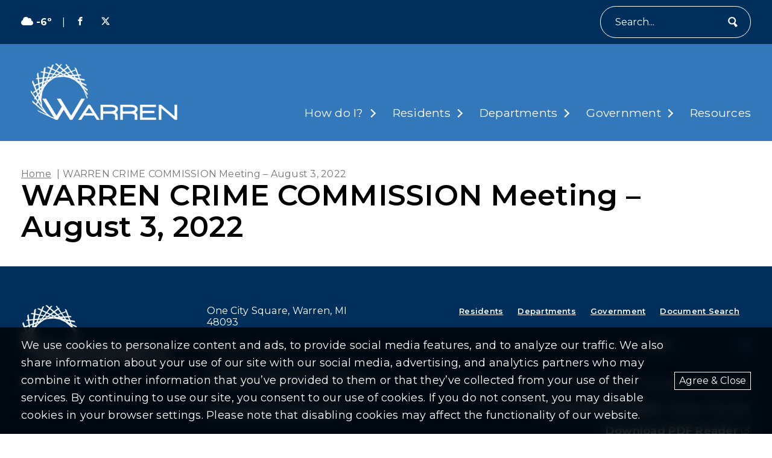

--- FILE ---
content_type: text/html; charset=UTF-8
request_url: https://www.cityofwarren.org/resources/warren-crime-commission-meeting-august-3-2022/
body_size: 13115
content:
<!DOCTYPE html>
<html lang="en-US">
  <head>
  <title>WARREN CRIME COMMISSION Meeting - August 3, 2022 - City of Warren</title>
  <meta charset="UTF-8">
  <meta http-equiv="x-ua-compatible" content="ie=edge">
  <meta name="viewport" content="width=device-width, initial-scale=1">
  <meta name="format-detection" content="telephone=no"><!-- Removes auto phone number detection on iOS -->
      <!-- Global site tag (gtag.js) - Google Analytics -->
    <script async src="https://www.googletagmanager.com/gtag/js?id=G-81ZP6P0XGP"></script>
    <script>
      window.dataLayer = window.dataLayer || [];
      function gtag(){dataLayer.push(arguments);}
      gtag('js', new Date());
      gtag('config', 'G-81ZP6P0XGP');
    </script>
  
  
  <link rel="preconnect" href="https://fonts.googleapis.com">
  <link rel="preconnect" href="https://fonts.gstatic.com" crossorigin>
  <link href="https://fonts.googleapis.com/css2?family=Montserrat:wght@100;400;500;600;700;900&display=swap" rel="stylesheet">

  <meta name='robots' content='index, follow, max-image-preview:large, max-snippet:-1, max-video-preview:-1' />

	<!-- This site is optimized with the Yoast SEO plugin v26.8 - https://yoast.com/product/yoast-seo-wordpress/ -->
	<link rel="canonical" href="https://www.cityofwarren.org/resources/warren-crime-commission-meeting-august-3-2022/" />
	<meta property="og:locale" content="en_US" />
	<meta property="og:type" content="article" />
	<meta property="og:title" content="WARREN CRIME COMMISSION Meeting - August 3, 2022 - City of Warren" />
	<meta property="og:url" content="https://www.cityofwarren.org/resources/warren-crime-commission-meeting-august-3-2022/" />
	<meta property="og:site_name" content="City of Warren" />
	<meta property="article:modified_time" content="2022-09-01T20:16:43+00:00" />
	<meta name="twitter:card" content="summary_large_image" />
	<script type="application/ld+json" class="yoast-schema-graph">{"@context":"https://schema.org","@graph":[{"@type":"WebPage","@id":"https://www.cityofwarren.org/resources/warren-crime-commission-meeting-august-3-2022/","url":"https://www.cityofwarren.org/resources/warren-crime-commission-meeting-august-3-2022/","name":"WARREN CRIME COMMISSION Meeting - August 3, 2022 - City of Warren","isPartOf":{"@id":"https://www.cityofwarren.org/#website"},"datePublished":"2022-07-28T16:56:28+00:00","dateModified":"2022-09-01T20:16:43+00:00","breadcrumb":{"@id":"https://www.cityofwarren.org/resources/warren-crime-commission-meeting-august-3-2022/#breadcrumb"},"inLanguage":"en-US","potentialAction":[{"@type":"ReadAction","target":["https://www.cityofwarren.org/resources/warren-crime-commission-meeting-august-3-2022/"]}]},{"@type":"BreadcrumbList","@id":"https://www.cityofwarren.org/resources/warren-crime-commission-meeting-august-3-2022/#breadcrumb","itemListElement":[{"@type":"ListItem","position":1,"name":"Home","item":"https://www.cityofwarren.org/"},{"@type":"ListItem","position":2,"name":"WARREN CRIME COMMISSION Meeting &#8211; August 3, 2022"}]},{"@type":"WebSite","@id":"https://www.cityofwarren.org/#website","url":"https://www.cityofwarren.org/","name":"City of Warren","description":"Official website of Warren Michigan","potentialAction":[{"@type":"SearchAction","target":{"@type":"EntryPoint","urlTemplate":"https://www.cityofwarren.org/?s={search_term_string}"},"query-input":{"@type":"PropertyValueSpecification","valueRequired":true,"valueName":"search_term_string"}}],"inLanguage":"en-US"}]}</script>
	<!-- / Yoast SEO plugin. -->


<link rel='dns-prefetch' href='//unpkg.com' />
<link rel="alternate" title="oEmbed (JSON)" type="application/json+oembed" href="https://www.cityofwarren.org/wp-json/oembed/1.0/embed?url=https%3A%2F%2Fwww.cityofwarren.org%2Fresources%2Fwarren-crime-commission-meeting-august-3-2022%2F" />
<link rel="alternate" title="oEmbed (XML)" type="text/xml+oembed" href="https://www.cityofwarren.org/wp-json/oembed/1.0/embed?url=https%3A%2F%2Fwww.cityofwarren.org%2Fresources%2Fwarren-crime-commission-meeting-august-3-2022%2F&#038;format=xml" />
<style id='wp-img-auto-sizes-contain-inline-css' type='text/css'>
img:is([sizes=auto i],[sizes^="auto," i]){contain-intrinsic-size:3000px 1500px}
/*# sourceURL=wp-img-auto-sizes-contain-inline-css */
</style>
<style id='wp-block-library-inline-css' type='text/css'>
:root{--wp-block-synced-color:#7a00df;--wp-block-synced-color--rgb:122,0,223;--wp-bound-block-color:var(--wp-block-synced-color);--wp-editor-canvas-background:#ddd;--wp-admin-theme-color:#007cba;--wp-admin-theme-color--rgb:0,124,186;--wp-admin-theme-color-darker-10:#006ba1;--wp-admin-theme-color-darker-10--rgb:0,107,160.5;--wp-admin-theme-color-darker-20:#005a87;--wp-admin-theme-color-darker-20--rgb:0,90,135;--wp-admin-border-width-focus:2px}@media (min-resolution:192dpi){:root{--wp-admin-border-width-focus:1.5px}}.wp-element-button{cursor:pointer}:root .has-very-light-gray-background-color{background-color:#eee}:root .has-very-dark-gray-background-color{background-color:#313131}:root .has-very-light-gray-color{color:#eee}:root .has-very-dark-gray-color{color:#313131}:root .has-vivid-green-cyan-to-vivid-cyan-blue-gradient-background{background:linear-gradient(135deg,#00d084,#0693e3)}:root .has-purple-crush-gradient-background{background:linear-gradient(135deg,#34e2e4,#4721fb 50%,#ab1dfe)}:root .has-hazy-dawn-gradient-background{background:linear-gradient(135deg,#faaca8,#dad0ec)}:root .has-subdued-olive-gradient-background{background:linear-gradient(135deg,#fafae1,#67a671)}:root .has-atomic-cream-gradient-background{background:linear-gradient(135deg,#fdd79a,#004a59)}:root .has-nightshade-gradient-background{background:linear-gradient(135deg,#330968,#31cdcf)}:root .has-midnight-gradient-background{background:linear-gradient(135deg,#020381,#2874fc)}:root{--wp--preset--font-size--normal:16px;--wp--preset--font-size--huge:42px}.has-regular-font-size{font-size:1em}.has-larger-font-size{font-size:2.625em}.has-normal-font-size{font-size:var(--wp--preset--font-size--normal)}.has-huge-font-size{font-size:var(--wp--preset--font-size--huge)}.has-text-align-center{text-align:center}.has-text-align-left{text-align:left}.has-text-align-right{text-align:right}.has-fit-text{white-space:nowrap!important}#end-resizable-editor-section{display:none}.aligncenter{clear:both}.items-justified-left{justify-content:flex-start}.items-justified-center{justify-content:center}.items-justified-right{justify-content:flex-end}.items-justified-space-between{justify-content:space-between}.screen-reader-text{border:0;clip-path:inset(50%);height:1px;margin:-1px;overflow:hidden;padding:0;position:absolute;width:1px;word-wrap:normal!important}.screen-reader-text:focus{background-color:#ddd;clip-path:none;color:#444;display:block;font-size:1em;height:auto;left:5px;line-height:normal;padding:15px 23px 14px;text-decoration:none;top:5px;width:auto;z-index:100000}html :where(.has-border-color){border-style:solid}html :where([style*=border-top-color]){border-top-style:solid}html :where([style*=border-right-color]){border-right-style:solid}html :where([style*=border-bottom-color]){border-bottom-style:solid}html :where([style*=border-left-color]){border-left-style:solid}html :where([style*=border-width]){border-style:solid}html :where([style*=border-top-width]){border-top-style:solid}html :where([style*=border-right-width]){border-right-style:solid}html :where([style*=border-bottom-width]){border-bottom-style:solid}html :where([style*=border-left-width]){border-left-style:solid}html :where(img[class*=wp-image-]){height:auto;max-width:100%}:where(figure){margin:0 0 1em}html :where(.is-position-sticky){--wp-admin--admin-bar--position-offset:var(--wp-admin--admin-bar--height,0px)}@media screen and (max-width:600px){html :where(.is-position-sticky){--wp-admin--admin-bar--position-offset:0px}}

/*# sourceURL=wp-block-library-inline-css */
</style><style id='global-styles-inline-css' type='text/css'>
:root{--wp--preset--aspect-ratio--square: 1;--wp--preset--aspect-ratio--4-3: 4/3;--wp--preset--aspect-ratio--3-4: 3/4;--wp--preset--aspect-ratio--3-2: 3/2;--wp--preset--aspect-ratio--2-3: 2/3;--wp--preset--aspect-ratio--16-9: 16/9;--wp--preset--aspect-ratio--9-16: 9/16;--wp--preset--color--black: #000000;--wp--preset--color--cyan-bluish-gray: #abb8c3;--wp--preset--color--white: #ffffff;--wp--preset--color--pale-pink: #f78da7;--wp--preset--color--vivid-red: #cf2e2e;--wp--preset--color--luminous-vivid-orange: #ff6900;--wp--preset--color--luminous-vivid-amber: #fcb900;--wp--preset--color--light-green-cyan: #7bdcb5;--wp--preset--color--vivid-green-cyan: #00d084;--wp--preset--color--pale-cyan-blue: #8ed1fc;--wp--preset--color--vivid-cyan-blue: #0693e3;--wp--preset--color--vivid-purple: #9b51e0;--wp--preset--gradient--vivid-cyan-blue-to-vivid-purple: linear-gradient(135deg,rgb(6,147,227) 0%,rgb(155,81,224) 100%);--wp--preset--gradient--light-green-cyan-to-vivid-green-cyan: linear-gradient(135deg,rgb(122,220,180) 0%,rgb(0,208,130) 100%);--wp--preset--gradient--luminous-vivid-amber-to-luminous-vivid-orange: linear-gradient(135deg,rgb(252,185,0) 0%,rgb(255,105,0) 100%);--wp--preset--gradient--luminous-vivid-orange-to-vivid-red: linear-gradient(135deg,rgb(255,105,0) 0%,rgb(207,46,46) 100%);--wp--preset--gradient--very-light-gray-to-cyan-bluish-gray: linear-gradient(135deg,rgb(238,238,238) 0%,rgb(169,184,195) 100%);--wp--preset--gradient--cool-to-warm-spectrum: linear-gradient(135deg,rgb(74,234,220) 0%,rgb(151,120,209) 20%,rgb(207,42,186) 40%,rgb(238,44,130) 60%,rgb(251,105,98) 80%,rgb(254,248,76) 100%);--wp--preset--gradient--blush-light-purple: linear-gradient(135deg,rgb(255,206,236) 0%,rgb(152,150,240) 100%);--wp--preset--gradient--blush-bordeaux: linear-gradient(135deg,rgb(254,205,165) 0%,rgb(254,45,45) 50%,rgb(107,0,62) 100%);--wp--preset--gradient--luminous-dusk: linear-gradient(135deg,rgb(255,203,112) 0%,rgb(199,81,192) 50%,rgb(65,88,208) 100%);--wp--preset--gradient--pale-ocean: linear-gradient(135deg,rgb(255,245,203) 0%,rgb(182,227,212) 50%,rgb(51,167,181) 100%);--wp--preset--gradient--electric-grass: linear-gradient(135deg,rgb(202,248,128) 0%,rgb(113,206,126) 100%);--wp--preset--gradient--midnight: linear-gradient(135deg,rgb(2,3,129) 0%,rgb(40,116,252) 100%);--wp--preset--font-size--small: 13px;--wp--preset--font-size--medium: 20px;--wp--preset--font-size--large: 36px;--wp--preset--font-size--x-large: 42px;--wp--preset--spacing--20: 0.44rem;--wp--preset--spacing--30: 0.67rem;--wp--preset--spacing--40: 1rem;--wp--preset--spacing--50: 1.5rem;--wp--preset--spacing--60: 2.25rem;--wp--preset--spacing--70: 3.38rem;--wp--preset--spacing--80: 5.06rem;--wp--preset--shadow--natural: 6px 6px 9px rgba(0, 0, 0, 0.2);--wp--preset--shadow--deep: 12px 12px 50px rgba(0, 0, 0, 0.4);--wp--preset--shadow--sharp: 6px 6px 0px rgba(0, 0, 0, 0.2);--wp--preset--shadow--outlined: 6px 6px 0px -3px rgb(255, 255, 255), 6px 6px rgb(0, 0, 0);--wp--preset--shadow--crisp: 6px 6px 0px rgb(0, 0, 0);}:where(.is-layout-flex){gap: 0.5em;}:where(.is-layout-grid){gap: 0.5em;}body .is-layout-flex{display: flex;}.is-layout-flex{flex-wrap: wrap;align-items: center;}.is-layout-flex > :is(*, div){margin: 0;}body .is-layout-grid{display: grid;}.is-layout-grid > :is(*, div){margin: 0;}:where(.wp-block-columns.is-layout-flex){gap: 2em;}:where(.wp-block-columns.is-layout-grid){gap: 2em;}:where(.wp-block-post-template.is-layout-flex){gap: 1.25em;}:where(.wp-block-post-template.is-layout-grid){gap: 1.25em;}.has-black-color{color: var(--wp--preset--color--black) !important;}.has-cyan-bluish-gray-color{color: var(--wp--preset--color--cyan-bluish-gray) !important;}.has-white-color{color: var(--wp--preset--color--white) !important;}.has-pale-pink-color{color: var(--wp--preset--color--pale-pink) !important;}.has-vivid-red-color{color: var(--wp--preset--color--vivid-red) !important;}.has-luminous-vivid-orange-color{color: var(--wp--preset--color--luminous-vivid-orange) !important;}.has-luminous-vivid-amber-color{color: var(--wp--preset--color--luminous-vivid-amber) !important;}.has-light-green-cyan-color{color: var(--wp--preset--color--light-green-cyan) !important;}.has-vivid-green-cyan-color{color: var(--wp--preset--color--vivid-green-cyan) !important;}.has-pale-cyan-blue-color{color: var(--wp--preset--color--pale-cyan-blue) !important;}.has-vivid-cyan-blue-color{color: var(--wp--preset--color--vivid-cyan-blue) !important;}.has-vivid-purple-color{color: var(--wp--preset--color--vivid-purple) !important;}.has-black-background-color{background-color: var(--wp--preset--color--black) !important;}.has-cyan-bluish-gray-background-color{background-color: var(--wp--preset--color--cyan-bluish-gray) !important;}.has-white-background-color{background-color: var(--wp--preset--color--white) !important;}.has-pale-pink-background-color{background-color: var(--wp--preset--color--pale-pink) !important;}.has-vivid-red-background-color{background-color: var(--wp--preset--color--vivid-red) !important;}.has-luminous-vivid-orange-background-color{background-color: var(--wp--preset--color--luminous-vivid-orange) !important;}.has-luminous-vivid-amber-background-color{background-color: var(--wp--preset--color--luminous-vivid-amber) !important;}.has-light-green-cyan-background-color{background-color: var(--wp--preset--color--light-green-cyan) !important;}.has-vivid-green-cyan-background-color{background-color: var(--wp--preset--color--vivid-green-cyan) !important;}.has-pale-cyan-blue-background-color{background-color: var(--wp--preset--color--pale-cyan-blue) !important;}.has-vivid-cyan-blue-background-color{background-color: var(--wp--preset--color--vivid-cyan-blue) !important;}.has-vivid-purple-background-color{background-color: var(--wp--preset--color--vivid-purple) !important;}.has-black-border-color{border-color: var(--wp--preset--color--black) !important;}.has-cyan-bluish-gray-border-color{border-color: var(--wp--preset--color--cyan-bluish-gray) !important;}.has-white-border-color{border-color: var(--wp--preset--color--white) !important;}.has-pale-pink-border-color{border-color: var(--wp--preset--color--pale-pink) !important;}.has-vivid-red-border-color{border-color: var(--wp--preset--color--vivid-red) !important;}.has-luminous-vivid-orange-border-color{border-color: var(--wp--preset--color--luminous-vivid-orange) !important;}.has-luminous-vivid-amber-border-color{border-color: var(--wp--preset--color--luminous-vivid-amber) !important;}.has-light-green-cyan-border-color{border-color: var(--wp--preset--color--light-green-cyan) !important;}.has-vivid-green-cyan-border-color{border-color: var(--wp--preset--color--vivid-green-cyan) !important;}.has-pale-cyan-blue-border-color{border-color: var(--wp--preset--color--pale-cyan-blue) !important;}.has-vivid-cyan-blue-border-color{border-color: var(--wp--preset--color--vivid-cyan-blue) !important;}.has-vivid-purple-border-color{border-color: var(--wp--preset--color--vivid-purple) !important;}.has-vivid-cyan-blue-to-vivid-purple-gradient-background{background: var(--wp--preset--gradient--vivid-cyan-blue-to-vivid-purple) !important;}.has-light-green-cyan-to-vivid-green-cyan-gradient-background{background: var(--wp--preset--gradient--light-green-cyan-to-vivid-green-cyan) !important;}.has-luminous-vivid-amber-to-luminous-vivid-orange-gradient-background{background: var(--wp--preset--gradient--luminous-vivid-amber-to-luminous-vivid-orange) !important;}.has-luminous-vivid-orange-to-vivid-red-gradient-background{background: var(--wp--preset--gradient--luminous-vivid-orange-to-vivid-red) !important;}.has-very-light-gray-to-cyan-bluish-gray-gradient-background{background: var(--wp--preset--gradient--very-light-gray-to-cyan-bluish-gray) !important;}.has-cool-to-warm-spectrum-gradient-background{background: var(--wp--preset--gradient--cool-to-warm-spectrum) !important;}.has-blush-light-purple-gradient-background{background: var(--wp--preset--gradient--blush-light-purple) !important;}.has-blush-bordeaux-gradient-background{background: var(--wp--preset--gradient--blush-bordeaux) !important;}.has-luminous-dusk-gradient-background{background: var(--wp--preset--gradient--luminous-dusk) !important;}.has-pale-ocean-gradient-background{background: var(--wp--preset--gradient--pale-ocean) !important;}.has-electric-grass-gradient-background{background: var(--wp--preset--gradient--electric-grass) !important;}.has-midnight-gradient-background{background: var(--wp--preset--gradient--midnight) !important;}.has-small-font-size{font-size: var(--wp--preset--font-size--small) !important;}.has-medium-font-size{font-size: var(--wp--preset--font-size--medium) !important;}.has-large-font-size{font-size: var(--wp--preset--font-size--large) !important;}.has-x-large-font-size{font-size: var(--wp--preset--font-size--x-large) !important;}
/*# sourceURL=global-styles-inline-css */
</style>

<style id='classic-theme-styles-inline-css' type='text/css'>
/*! This file is auto-generated */
.wp-block-button__link{color:#fff;background-color:#32373c;border-radius:9999px;box-shadow:none;text-decoration:none;padding:calc(.667em + 2px) calc(1.333em + 2px);font-size:1.125em}.wp-block-file__button{background:#32373c;color:#fff;text-decoration:none}
/*# sourceURL=/wp-includes/css/classic-themes.min.css */
</style>
<link rel='stylesheet' id='izi-main-css' href='https://www.cityofwarren.org/wp-content/themes/warren-custom/public/css/style.css?ver=1760030184' type='text/css' media='all' />
<script type="text/javascript" src="https://www.cityofwarren.org/wp-includes/js/jquery/jquery.min.js?ver=3.7.1" id="jquery-core-js"></script>
<link rel="https://api.w.org/" href="https://www.cityofwarren.org/wp-json/" /><link rel="alternate" title="JSON" type="application/json" href="https://www.cityofwarren.org/wp-json/wp/v2/resources/48580" /><link rel="EditURI" type="application/rsd+xml" title="RSD" href="https://www.cityofwarren.org/xmlrpc.php?rsd" />
<link rel='shortlink' href='https://www.cityofwarren.org/?p=48580' />
<link rel="icon" href="https://www.cityofwarren.org/wp-content/uploads/2025/10/cropped-Circle-W-32x32.webp" sizes="32x32" />
<link rel="icon" href="https://www.cityofwarren.org/wp-content/uploads/2025/10/cropped-Circle-W-192x192.webp" sizes="192x192" />
<link rel="apple-touch-icon" href="https://www.cityofwarren.org/wp-content/uploads/2025/10/cropped-Circle-W-180x180.webp" />
<meta name="msapplication-TileImage" content="https://www.cityofwarren.org/wp-content/uploads/2025/10/cropped-Circle-W-270x270.webp" />
		<style type="text/css" id="wp-custom-css">
			.main-header.overlaid-header{
	background: rgba(0, 94, 184, 1);
}		</style>
		
</head>  <body class="wp-singular resources-template-default single single-resources postid-48580 wp-embed-responsive wp-theme-warren-custom">
        
    
    <header class="main-header standard ">
      <a class="skip-to-content" href="#content" onclick="document.querySelector('#content').focus()">skip to main content</a>

      

      <div class="main-header--utility bg-blue-1 text-white p-t-10 p-b-10">
        <div class="wrapper">
          <div class="utility-menu">
  <div class="flex flex-wrap align-center space-between relative">
    <div class="flex-center utility-menu--left m-t-10">
      <div class="flex-center weather">
      <span class="m-r-5"><svg aria-hidden='true' focusable='false' xmlns="http://www.w3.org/2000/svg" height="1em" viewBox="0 0 640 512" fill="currentColor"><!--! Font Awesome Free 6.4.2 by @fontawesome - https://fontawesome.com License - https://fontawesome.com/license (Commercial License) Copyright 2023 Fonticons, Inc. --><path d="M0 336c0 79.5 64.5 144 144 144H512c70.7 0 128-57.3 128-128c0-61.9-44-113.6-102.4-125.4c4.1-10.7 6.4-22.4 6.4-34.6c0-53-43-96-96-96c-19.7 0-38.1 6-53.3 16.2C367 64.2 315.3 32 256 32C167.6 32 96 103.6 96 192c0 2.7 .1 5.4 .2 8.1C40.2 219.8 0 273.2 0 336z"/></svg></span>
        -6º
  </div>
      <span class="utility-spacer">|</span>
      <section class="social-media-list">
      <a rel="noopener" href="https://www.facebook.com/CityofWarren/" target="_blank" aria-label="Visit us on facebook">
      <svg aria-hidden='true' focusable='false' xmlns="http://www.w3.org/2000/svg" fill="currentColor" viewBox="0 0 640 640"><path d="M380.001 120.001h99.993V0h-99.993c-77.186 0-139.986 62.8-139.986 139.986v60h-80.009V320h79.985v320h120.013V320h99.994l19.996-120.013h-119.99v-60.001c0-10.843 9.154-19.996 19.996-19.996v.012z"/></svg>    </a>
      <a rel="noopener" href="https://twitter.com/cityofwarren?lang=en" target="_blank" aria-label="Visit us on twitter">
      <svg aria-hidden='true' focusable='false' xmlns="http://www.w3.org/2000/svg" viewBox="0 0 460.2 416" fill="currentColor"><path d="M362.4 0H433L278.8 176.2 460.2 416h-142L206.9 270.6 79.7 416H9l164.9-188.5L0 0h145.6l100.5 132.9L362.4 0Zm-24.8 373.8h39.1L124.3 40h-42l255.3 333.8Z"/></svg>    </a>
  </section>    </div>
    <div class="flex-center utility-menu--right m-t-10">
      
      <form class="search-form flex-center " method="get" action="https://www.cityofwarren.org" role="search">
  <label for="site-search" class="sr-only">Search</label>
  <input type="text" id="site-search" name="s" placeholder="Search...">
  <button type="submit" aria-label="Submit" class="flex-center">
    <svg aria-hidden='true' focusable='false' aria-hidden="true" focusable="false" fill="currentColor" width="252.28px" height="280.88px" enable-background="new 0 0 252.275 280.877" version="1.1" viewBox="0 0 252.275 280.877" xml:space="preserve" xmlns="http://www.w3.org/2000/svg"><path d="m245.91 232.62c-19.417-20.906-39.575-42.6-60.015-64.63 27.553-36.46 28.631-88.573-0.585-126.34-16.768-21.661-40.843-35.408-67.792-38.703-26.968-3.302-53.588 4.243-74.965 21.244-44.123 35.086-51.857 100.01-17.266 144.75 16.76 21.667 40.836 35.414 67.803 38.715 18.391 2.255 36.576-0.65 53.097-8.04 16.229 25.364 32.21 50.379 47.587 74.468 2.177 3.42 6.917 5.472 10.394 4.284 18.036-6.243 33.094-18.229 43.376-34.492 1.967-3.156 1.109-8.299-1.634-11.252m-193.92-84.917c-23.043-29.81-17.889-73.076 11.506-96.451 14.247-11.33 31.99-16.355 49.959-14.152 17.954 2.197 33.982 11.346 45.151 25.78 23.064 29.81 17.908 73.086-11.482 96.471-14.246 11.32-31.987 16.345-49.961 14.143-17.964-2.198-34.008-11.363-45.173-25.791"></path></svg>  </button>
</form>    </div>
  </div>
</div>        </div>
      </div>

      <div class="main-header--wrapper wrapper">

        <a class="main-header--site-logo" href="https://www.cityofwarren.org" title="City of Warren home">
          <img width="243" height="94" src="https://www.cityofwarren.org/wp-content/uploads/2024/02/city-of-warren-logo.webp" class="site-logo not-lazy" alt="City Of Warren Logo with dawn" loading="eager" decoding="async" srcset="https://www.cityofwarren.org/wp-content/uploads/2024/02/city-of-warren-logo.webp 243w, https://www.cityofwarren.org/wp-content/uploads/2024/02/city-of-warren-logo-150x58.webp 150w" sizes="(max-width: 243px) 100vw, 243px" />        </a>

        <nav class="main-menu" aria-label="Main Navigation">
  <ul id="menu-main-menu" class="menu"><li id="menu-item-60927" class="menu-item menu-item-type-custom menu-item-object-custom menu-item-has-children menu-item-has-megamenu menu-item-60927"><a href="#">How do I?</a><div class='sub-menu sub-menu--mega-menu'>

<div class="mega-menu">
  <div class="wrapper">
          <div class="mega-menu--section">
        <h2 class="mega-menu--title h4">Apply For</h2>
                  <a href="https://www.cityofwarren.org/how_do_i/birth-certificate/" class="mega-menu--link">Birth Certificate</a>
                  <a href="https://www.cityofwarren.org/how_do_i/building-permit/" class="mega-menu--link">Building Permit</a>
                  <a href="https://www.cityofwarren.org/how_do_i/business-license/" class="mega-menu--link">Business License</a>
                  <a href="https://www.cityofwarren.org/how_do_i/community-development-block-grant-property-rehabilitation-program/" class="mega-menu--link">Community Development Block Grant Property Rehabilitation Program</a>
                  <a href="https://www.cityofwarren.org/how_do_i/press-release/" class="mega-menu--link">Coverage on TV Warren</a>
                  <a href="https://www.cityofwarren.org/how_do_i/death-certificate/" class="mega-menu--link">Death Certificate</a>
                  <a href="https://www.cityofwarren.org/how_do_i/dog-license/" class="mega-menu--link">Dog License</a>
                  <a href="https://www.cityofwarren.org/how_do_i/garage-sale-license/" class="mega-menu--link">Garage Sale License</a>
                  <a href="https://www.cityofwarren.org/how_do_i/home-inspection/" class="mega-menu--link">Home Inspection</a>
                  <a href="https://www.cityofwarren.org/how_do_i/job/" class="mega-menu--link">Job</a>
                  <a href="https://www.cityofwarren.org/how_do_i/purchase-city-owned-property/" class="mega-menu--link">Purchase City-Owned Property</a>
                  <a href="https://www.cityofwarren.org/how_do_i/rental-inspection/" class="mega-menu--link">Rental Inspection</a>
                  <a href="https://www.cityofwarren.org/how_do_i/village-historic-district-work-permit/" class="mega-menu--link">Village Historic District Work Permit</a>
              </div>
          <div class="mega-menu--section">
        <h2 class="mega-menu--title h4">Bid On</h2>
                  <a href="https://www.cityofwarren.org/how_do_i/city-goods-services/" class="mega-menu--link">City Goods & Services</a>
              </div>
          <div class="mega-menu--section">
        <h2 class="mega-menu--title h4">Contact</h2>
                  <a href="https://www.cityofwarren.org/how_do_i/animal-control/" class="mega-menu--link">Animal Control</a>
                  <a href="https://www.cityofwarren.org/how_do_i/city-council/" class="mega-menu--link">City Council</a>
                  <a href="https://www.cityofwarren.org/how_do_i/clerks-office/" class="mega-menu--link">Clerk's Office</a>
                  <a href="https://www.cityofwarren.org/how_do_i/mayors-office/" class="mega-menu--link">Mayor's Office</a>
                  <a href="https://www.cityofwarren.org/how_do_i/other-departments/" class="mega-menu--link">Other Departments</a>
                  <a href="https://www.cityofwarren.org/how_do_i/treasurers-office/" class="mega-menu--link">Treasurer's Office</a>
              </div>
          <div class="mega-menu--section">
        <h2 class="mega-menu--title h4">Learn About</h2>
                  <a href="https://www.cityofwarren.org/how_do_i/2020-census/" class="mega-menu--link">2020 Census</a>
                  <a href="https://www.cityofwarren.org/how_do_i/curbside-garbage-pickup/" class="mega-menu--link">Curbside Garbage Pickup</a>
                  <a href="https://www.cityofwarren.org/how_do_i/guide-to-city-hall/" class="mega-menu--link">Guide to City Hall</a>
                  <a href="https://www.cityofwarren.org/how_do_i/recycling/" class="mega-menu--link">Recycling</a>
                  <a href="https://www.cityofwarren.org/how_do_i/rubbish-and-compost-pickup/" class="mega-menu--link">Rubbish and Compost Pickup</a>
                  <a href="https://www.cityofwarren.org/how_do_i/snow-removal-policy/" class="mega-menu--link">Snow Removal Policy</a>
                  <a href="https://www.cityofwarren.org/how_do_i/weed-control-ordinance/" class="mega-menu--link">Weed Control Ordinance</a>
              </div>
          <div class="mega-menu--section">
        <h2 class="mega-menu--title h4">Look Up</h2>
                  <a href="https://www.cityofwarren.org/how_do_i/property-assessing-information/" class="mega-menu--link">Property Assessing Information</a>
                  <a href="https://www.cityofwarren.org/how_do_i/where-to-find/" class="mega-menu--link">Where to Find...</a>
              </div>
          <div class="mega-menu--section">
        <h2 class="mega-menu--title h4">Pay My</h2>
                  <a href="https://www.cityofwarren.org/how_do_i/property-taxes/" class="mega-menu--link">Property Taxes</a>
                  <a href="https://www.cityofwarren.org/how_do_i/traffic-ticket/" class="mega-menu--link">Traffic Ticket</a>
                  <a href="https://www.cityofwarren.org/how_do_i/water-bill/" class="mega-menu--link">Water Bill</a>
              </div>
          <div class="mega-menu--section">
        <h2 class="mega-menu--title h4">Rent</h2>
                  <a href="https://www.cityofwarren.org/how_do_i/civic-center-facilities/" class="mega-menu--link">Civic Center Facilities</a>
              </div>
          <div class="mega-menu--section">
        <h2 class="mega-menu--title h4">Report</h2>
                  <a href="https://www.cityofwarren.org/how_do_i/abandoned-vehicle/" class="mega-menu--link">Abandoned Vehicle</a>
                  <a href="https://www.cityofwarren.org/how_do_i/ada-complaint-resolution-and-reasonable-accommodation-request/" class="mega-menu--link">ADA Complaint Resolution and Reasonable Accommodation Request</a>
                  <a href="https://www.cityofwarren.org/how_do_i/appealing-ada-coordinator-decision/" class="mega-menu--link">Appealing ADA Coordinator Decision</a>
                  <a href="https://www.cityofwarren.org/how_do_i/blight/" class="mega-menu--link">Blight</a>
                  <a href="https://www.cityofwarren.org/how_do_i/blocked-railroad-crossing/" class="mega-menu--link">Blocked Railroad Crossing</a>
                  <a href="https://www.cityofwarren.org/how_do_i/cracked-or-raised-sidewalk/" class="mega-menu--link">Cracked or Raised Sidewalk</a>
                  <a href="https://www.cityofwarren.org/how_do_i/crime/" class="mega-menu--link">Crime</a>
                  <a href="https://www.cityofwarren.org/how_do_i/diseased-city-tree/" class="mega-menu--link">Diseased City Tree</a>
                  <a href="https://www.cityofwarren.org/how_do_i/lost-or-found-animal/" class="mega-menu--link">Lost or Found Animal</a>
                  <a href="https://www.cityofwarren.org/how_do_i/rat-problem/" class="mega-menu--link">Rat Problem</a>
                  <a href="https://www.cityofwarren.org/how_do_i/registering-vacant-abandoned-foreclosed-properties/" class="mega-menu--link">Registering Vacant/Abandoned/Foreclosed Properties</a>
                  <a href="https://www.cityofwarren.org/how_do_i/report-street-light-problem/" class="mega-menu--link">Report Street Light Problem</a>
              </div>
          <div class="mega-menu--section">
        <h2 class="mega-menu--title h4">Request</h2>
                  <a href="https://www.cityofwarren.org/how_do_i/bid-process/" class="mega-menu--link">Bid Process</a>
                  <a href="https://www.cityofwarren.org/how_do_i/city-service/" class="mega-menu--link">City Service</a>
                  <a href="https://www.cityofwarren.org/how_do_i/final-water-bill/" class="mega-menu--link">Final Water Bill</a>
                  <a href="https://www.cityofwarren.org/how_do_i/fire-class-or-tour/" class="mega-menu--link">Fire Class or Tour</a>
                  <a href="https://www.cityofwarren.org/how_do_i/fire-department-smoke-detector-request/" class="mega-menu--link">Fire Department Smoke Detector Request</a>
                  <a href="https://www.cityofwarren.org/how_do_i/freedom-of-information-act/" class="mega-menu--link">Freedom of Information Act</a>
                  <a href="https://www.cityofwarren.org/how_do_i/traffic-accident-report/" class="mega-menu--link">Traffic Accident Report</a>
              </div>
          <div class="mega-menu--section">
        <h2 class="mega-menu--title h4">Sign Up For</h2>
                  <a href="https://www.cityofwarren.org/how_do_i/bid-process/" class="mega-menu--link">Bid Process</a>
                  <a href="https://www.cityofwarren.org/how_do_i/fire-class-or-tour/" class="mega-menu--link">Fire Class or Tour</a>
                  <a href="https://www.cityofwarren.org/how_do_i/parks-and-rec-rectrac/" class="mega-menu--link">Parks and Rec RecTrac</a>
                  <a href="https://www.cityofwarren.org/how_do_i/warrencan/" class="mega-menu--link">Warren CAN (Warren Community Alert Network)</a>
              </div>
          <div class="mega-menu--section">
        <h2 class="mega-menu--title h4">View</h2>
                  <a href="https://www.cityofwarren.org/how_do_i/calendar/" class="mega-menu--link">Calendar</a>
                  <a href="https://www.cityofwarren.org/how_do_i/city-code-ordinances/" class="mega-menu--link">City Code / Ordinances</a>
                  <a href="https://www.cityofwarren.org/how_do_i/council-agenda/" class="mega-menu--link">Council Agenda</a>
                  <a href="https://www.cityofwarren.org/how_do_i/financial-budgets-reports/" class="mega-menu--link">Financial Budgets / Reports</a>
                  <a href="https://www.cityofwarren.org/how_do_i/garage-sale-listings/" class="mega-menu--link">Garage Sale Listings</a>
                  <a href="https://www.cityofwarren.org/how_do_i/job-listings/" class="mega-menu--link">Job Listings</a>
                  <a href="https://www.cityofwarren.org/how_do_i/lost-or-found-animal/" class="mega-menu--link">Lost or Found Animal</a>
                  <a href="https://www.cityofwarren.org/how_do_i/newsbeat/" class="mega-menu--link">Newsbeat</a>
                  <a href="https://www.cityofwarren.org/how_do_i/pets-lost-found/" class="mega-menu--link">Pets Lost & Found</a>
                  <a href="https://www.cityofwarren.org/how_do_i/press-releases/" class="mega-menu--link">Press Releases</a>
                  <a href="https://www.cityofwarren.org/how_do_i/public-notices/" class="mega-menu--link">Public Notices</a>
                  <a href="https://www.cityofwarren.org/how_do_i/recently-adopted-ordinances/" class="mega-menu--link">Recently Adopted Ordinances</a>
                  <a href="https://www.cityofwarren.org/how_do_i/tv-warren-programming/" class="mega-menu--link">TV Warren Programming</a>
              </div>
      </div>
</div>
</div><li id="menu-item-1166" class="menu-item menu-item-type-post_type menu-item-object-page menu-item-has-children menu-item-1166"><a href="https://www.cityofwarren.org/residents/">Residents</a>
<ul class="sub-menu">
	<li id="menu-item-393" class="menu-item menu-item-type-post_type menu-item-object-page menu-item-393"><a href="https://www.cityofwarren.org/events/">Events</a>	<li id="menu-item-509" class="menu-item menu-item-type-post_type menu-item-object-page menu-item-509"><a href="https://www.cityofwarren.org/government/city-clerk/garage-sale-listings/">Garage Sale Listings</a>	<li id="menu-item-1254" class="menu-item menu-item-type-custom menu-item-object-custom menu-item-1254"><a href="http://www.warrenlibrary.net/">Library</a>	<li id="menu-item-691" class="menu-item menu-item-type-post_type menu-item-object-page menu-item-691"><a href="https://www.cityofwarren.org/departments/communications-department/newsbeat/">Warren Today</a>	<li id="menu-item-510" class="menu-item menu-item-type-post_type menu-item-object-page menu-item-510"><a href="https://www.cityofwarren.org/government/city-clerk/pets-lost-found/">Pets Lost &#038; Found</a>	<li id="menu-item-53717" class="menu-item menu-item-type-custom menu-item-object-custom menu-item-53717"><a href="https://www.cityofwarren.org/departments/communications-department/tv-warren-programs/">TV Warren Programs</a>	<li id="menu-item-70832" class="menu-item menu-item-type-post_type menu-item-object-page menu-item-70832"><a href="https://www.cityofwarren.org/residents/ada-policy/">Americans with Disabilities Act (ADA) Policies</a>	<li id="menu-item-690" class="menu-item menu-item-type-post_type menu-item-object-page menu-item-690"><a href="https://www.cityofwarren.org/departments/warren-senior-housing/">Warren Senior Housing</a></ul>
<li id="menu-item-60959" class="menu-item menu-item-type-custom menu-item-object-custom menu-item-has-children two-column-sub-menu menu-item-60959"><a href="#">Departments</a><div class='sub-menu two-column-menu'><div class="row">
      <div class="col col-xs-6">
              <p><a class='' target='_self' href='https://www.cityofwarren.org/departments/' >All Departments</a></p>
              <p><a class='' target='_self' href='https://www.cityofwarren.org/departments/assessing-department/' >Assessing Department</a></p>
              <p><a class='' target='_self' href='https://www.cityofwarren.org/departments/building-division/' >Building Division</a></p>
              <p><a class='' target='_self' href='https://www.cityofwarren.org/departments/communications-department/' >Communications Department</a></p>
              <p><a class='' target='_self' href='https://www.cityofwarren.org/departments/engineering-division/' >Engineering Division</a></p>
              <p><a class='' target='_self' href='https://www.cityofwarren.org/departments/fire-department/' >Fire Department</a></p>
              <p><a class='' target='_self' href='https://www.cityofwarren.org/departments/human-resources-department/' >Human Resources Department</a></p>
              <p><a class='' target='_blank' href='http://www.warrenlibrary.net/' >Library</a></p>
              <p><a class='' target='_blank' href='https://web1.myvscloud.com/wbwsc/miwarrenwt.wsc/splash.html?_csrf_token=53a464d040b77a8aac531d5c381413ed27f1cd7e7f287420aee95f4bd51ef7b5' >Parks and Recreation</a></p>
              <p><a class='' target='_self' href='https://www.cityofwarren.org/departments/planning-department/' >Planning Department</a></p>
          </div>
      <div class="col col-xs-6">
              <p><a class='' target='_self' href='https://www.cityofwarren.org/departments/police-department/' >Police Department</a></p>
              <p><a class='' target='_self' href='https://www.cityofwarren.org/departments/property-maintenance-division/' >Property Maintenance Division</a></p>
              <p><a class='' target='_self' href='https://www.cityofwarren.org/departments/public-service-department/' >Public Service Department</a></p>
              <p><a class='' target='_self' href='https://www.cityofwarren.org/departments/public-works-department/' >Public Works Department</a></p>
              <p><a class='' target='_self' href='https://www.cityofwarren.org/departments/purchasing-department/' >Purchasing Department</a></p>
              <p><a class='' target='_self' href='https://www.cityofwarren.org/departments/rental-inspections-division/' >Rental Inspections Division</a></p>
              <p><a class='' target='_self' href='https://www.cityofwarren.org/departments/sanitation-division/' >Sanitation Division</a></p>
              <p><a class='' target='_self' href='https://www.cityofwarren.org/departments/warren-senior-housing/' >Warren Senior Housing</a></p>
              <p><a class='' target='_self' href='https://www.cityofwarren.org/departments/wastewater-treatment/' >Wastewater Treatment</a></p>
              <p><a class='' target='_self' href='https://www.cityofwarren.org/departments/water-and-sewer-system/' >Water and Sewer System</a></p>
          </div>
  </div></div><li id="menu-item-599" class="menu-item menu-item-type-post_type menu-item-object-page menu-item-has-children menu-item-599"><a href="https://www.cityofwarren.org/government/">Government</a>
<ul class="sub-menu">
	<li id="menu-item-516" class="menu-item menu-item-type-post_type menu-item-object-page menu-item-516"><a href="https://www.cityofwarren.org/government/mayors-office/">Mayor’s Office</a>	<li id="menu-item-514" class="menu-item menu-item-type-post_type menu-item-object-page menu-item-514"><a href="https://www.cityofwarren.org/government/city-council/">City Council</a>	<li id="menu-item-388" class="menu-item menu-item-type-post_type menu-item-object-page menu-item-388"><a href="https://www.cityofwarren.org/meetings/">Meetings</a>	<li id="menu-item-69288" class="menu-item menu-item-type-post_type menu-item-object-page menu-item-69288"><a href="https://www.cityofwarren.org/government/mayors-office/financial-accountability-transparency/">Financial Accountability &#038; Transparency</a>	<li id="menu-item-69289" class="menu-item menu-item-type-post_type menu-item-object-page menu-item-69289"><a href="https://www.cityofwarren.org/government/mayors-office/budgets/">Budgets</a>	<li id="menu-item-2812" class="menu-item menu-item-type-custom menu-item-object-custom menu-item-2812"><a href="http://www.37thdistrictcourt.net/">37th District Court</a>	<li id="menu-item-512" class="menu-item menu-item-type-post_type menu-item-object-page menu-item-512"><a href="https://www.cityofwarren.org/boards-and-commissions/">Boards and Commissions</a>	<li id="menu-item-67245" class="menu-item menu-item-type-post_type menu-item-object-page menu-item-67245"><a href="https://www.cityofwarren.org/government/city-clerk/">City Clerk</a>	<li id="menu-item-513" class="menu-item menu-item-type-post_type menu-item-object-page menu-item-513"><a href="https://www.cityofwarren.org/government/c-e-d-development/">Community and Economic Development</a>	<li id="menu-item-67248" class="menu-item menu-item-type-post_type menu-item-object-page menu-item-67248"><a href="https://www.cityofwarren.org/government/general-employees-retirement-system/">General Employees Retirement System</a>	<li id="menu-item-67247" class="menu-item menu-item-type-post_type menu-item-object-page menu-item-67247"><a href="https://www.cityofwarren.org/boards-and-commissions/police-fire-retirement-commission/">Police &#038; Fire Retirement Commission</a>	<li id="menu-item-67246" class="menu-item menu-item-type-post_type menu-item-object-page menu-item-67246"><a href="https://www.cityofwarren.org/government/treasurers-office/">Treasurer’s Office</a>	<li id="menu-item-518" class="menu-item menu-item-type-post_type menu-item-object-page menu-item-518"><a href="https://www.cityofwarren.org/boards-and-commissions/zoning-board-of-appeals/">Zoning Board of Appeals</a></ul>
<li id="menu-item-383" class="menu-item menu-item-type-post_type menu-item-object-page menu-item-383"><a href="https://www.cityofwarren.org/document-search/">Resources</a></ul></nav>
        <button class="mobile-only mobile-menu-button"><span></span></button>        
      </div>

    </header>
          <main id="content" tabindex="-1" style="outline:none">
    

<div class="post-single">
  <div class="wrapper m-t-45">
    <nav class="breadcrumbs" aria-label="Breadcrumbs">
  <ol class="flex flex-wrap">
        
      <li >

                  <a href="https://www.cityofwarren.org">Home</a>
        
                  <span class='breadcrumb--separator m-l-5 m-r-5' aria-hidden='true'>|</span>
                
      </li>
        
      <li class='breadcrumbs--current'>

                  <span aria-current="page">WARREN CRIME COMMISSION Meeting &#8211; August 3, 2022</span>
        
                
      </li>
      </ol>
</nav>        <div class="editor-content">
      <h1>WARREN CRIME COMMISSION Meeting &#8211; August 3, 2022</h1>
                </div>
  </div>

  <!-- Gutenberg area -->
  </div>          </main>
    
    <section class="notification cookie-notification" style="display: none">
  <div class="wrapper flex align-center justify-center">
    <div class="editor-content"><p>We use cookies to personalize content and ads, to provide social media features, and to analyze our traffic. We also share information about your use of our site with our social media, advertising, and analytics partners who may combine it with other information that you’ve provided to them or that they’ve collected from your use of their services. By continuing to use our site, you consent to our use of cookies. If you do not consent, you may disable cookies in your browser settings. Please note that disabling cookies may affect the functionality of our website.</p>
</div>
          <button class="notification--close" >
        Agree & Close      </button>
      </div>
</section>
    <footer class="main-footer">
      <div class="back-to-top" aria-hidden="true">Back to top</div>            <div class="main-footer--top bg-blue-1 dark-background">
        <div class="wrapper">
          <div class="row">
            <div class="col col-md-3 col-sm-12 col-xs-12 col-xxs-12">
              <img width="243" height="94" src="https://www.cityofwarren.org/wp-content/uploads/2024/02/city-of-warren-logo.webp" class="main-footer--logo not-lazy" alt="City Of Warren Logo with dawn" loading="eager" decoding="async" srcset="https://www.cityofwarren.org/wp-content/uploads/2024/02/city-of-warren-logo.webp 243w, https://www.cityofwarren.org/wp-content/uploads/2024/02/city-of-warren-logo-150x58.webp 150w" sizes="(max-width: 243px) 100vw, 243px" />              <section class="social-media-list">
      <a rel="noopener" href="https://www.facebook.com/CityofWarren/" target="_blank" aria-label="Visit us on facebook">
      <svg aria-hidden='true' focusable='false' xmlns="http://www.w3.org/2000/svg" fill="currentColor" viewBox="0 0 640 640"><path d="M380.001 120.001h99.993V0h-99.993c-77.186 0-139.986 62.8-139.986 139.986v60h-80.009V320h79.985v320h120.013V320h99.994l19.996-120.013h-119.99v-60.001c0-10.843 9.154-19.996 19.996-19.996v.012z"/></svg>    </a>
      <a rel="noopener" href="https://twitter.com/cityofwarren?lang=en" target="_blank" aria-label="Visit us on twitter">
      <svg aria-hidden='true' focusable='false' xmlns="http://www.w3.org/2000/svg" viewBox="0 0 460.2 416" fill="currentColor"><path d="M362.4 0H433L278.8 176.2 460.2 416h-142L206.9 270.6 79.7 416H9l164.9-188.5L0 0h145.6l100.5 132.9L362.4 0Zm-24.8 373.8h39.1L124.3 40h-42l255.3 333.8Z"/></svg>    </a>
  </section>            
            </div>
            <div class="col col-md-9 col-sm-12 col-xs-12 col-xxs-12">
              <div class="row">
                                <div class="col col-sm-4 col-xs-12 col-xxs-12 main-footer--col">
                                      <address class="main-footer--content-block main-footer--address">
                      One City Square,
                      Warren,
                      MI                       48093                    </address>
                    <div class="main-footer--content-block">
                                              <p><span class="sr-only">Call city hall at:</span> 1-586-574-4500                                            <div ><p>Monday-Friday 8:30 AM-5 PM</p>
</div>                      <p ><a aria-label='Email us at webmaster@cityofwarren.org' class='link' href='mailto:&#119;e&#098;&#109;&#097;st&#101;&#114;&#064;&#099;i&#116;y&#111;&#102;w&#097;&#114;&#114;en&#046;o&#114;g'>&#119;e&#098;&#109;&#097;st&#101;&#114;&#064;&#099;i&#116;y&#111;&#102;w&#097;&#114;&#114;en&#046;o&#114;g</a></p>                    </div>
                                    <div  class='main-footer--content-block editor-content'><p><a href="https://www.google.com/maps/search/One+City+Square,+Warren,+MI+48093/@42.5115913,-83.0275757,17z/data=!3m1!4b1" target="_blank" rel="noopener"><strong>Directions to City Hall</strong></a></p>
</div>                </div>
                
                <div class="col col-sm-8 col-xs-12 col-xxs-12 main-footer--col right-col">
                  <nav class="footer-menu" aria-label="Footer Navigation">
                    <ul id="menu-footer-menu" class="menu"><li id="menu-item-477" class="menu-item menu-item-type-post_type menu-item-object-page menu-item-477"><a href="https://www.cityofwarren.org/residents/">Residents</a><li id="menu-item-478" class="menu-item menu-item-type-post_type menu-item-object-page menu-item-478"><a href="https://www.cityofwarren.org/departments/">Departments</a><li id="menu-item-479" class="menu-item menu-item-type-post_type menu-item-object-page menu-item-479"><a href="https://www.cityofwarren.org/government/">Government</a><li id="menu-item-499" class="menu-item menu-item-type-post_type menu-item-object-page menu-item-499"><a href="https://www.cityofwarren.org/document-search/">Document Search</a></ul>                  </nav>
                  <div class="translate"><div class="gtranslate_wrapper" id="gt-wrapper-13189486"></div></div>
                  <div  class='main-footer--content-right editor-content'><p>Copyright © 2025 City Of Warren | All Rights Reserved</p>
<p><a href="https://www.cityofwarren.org/mobile-application-privacy-policy/" rel="noopener">Mobile Privacy Policy</a> |   <button 
          group="share-6973635425ebd"
        type="accordion"
    is="ada-toggler" 
    id="toggler-share-6973635425ebd"
    aria-controls="content-share-6973635425ebd"
    class="share--toggler"
  >
    Share This Site
  </button>
  <div id="content-share-6973635425ebd">
    <div class="share--links flex align-center relative">
      <a class="m-r-15" target="_blank" href="http://www.facebook.com/sharer.php?u=https://www.cityofwarren.org/resources/warren-crime-commission-meeting-august-3-2022/" aria-label="Send link to Facebook">
        <svg aria-hidden='true' focusable='false' xmlns="http://www.w3.org/2000/svg" fill="currentColor" viewBox="0 0 640 640"><path d="M380.001 120.001h99.993V0h-99.993c-77.186 0-139.986 62.8-139.986 139.986v60h-80.009V320h79.985v320h120.013V320h99.994l19.996-120.013h-119.99v-60.001c0-10.843 9.154-19.996 19.996-19.996v.012z"/></svg>      </a>

      <a class="m-r-15" target="_blank" href="http://twitter.com/share?url=https://www.cityofwarren.org/resources/warren-crime-commission-meeting-august-3-2022/" aria-label="Send link to Twitter">
        <svg aria-hidden='true' focusable='false' xmlns="http://www.w3.org/2000/svg" viewBox="0 0 460.2 416" fill="currentColor"><path d="M362.4 0H433L278.8 176.2 460.2 416h-142L206.9 270.6 79.7 416H9l164.9-188.5L0 0h145.6l100.5 132.9L362.4 0Zm-24.8 373.8h39.1L124.3 40h-42l255.3 333.8Z"/></svg>      </a>

      <a class="m-r-15" target="_blank" href="https://www.linkedin.com/shareArticle?mini=true&url=https://www.cityofwarren.org/resources/warren-crime-commission-meeting-august-3-2022/" aria-label="Send link to Linked In">
        <svg aria-hidden='true' focusable='false' xmlns="http://www.w3.org/2000/svg" xml:space="preserve" width="18.666" height="17.843" viewBox="0 0 18.666 17.843"><path fill="currentColor" d="M2.229 4.181c.167-.016.335-.025.499-.053.468-.078.883-.268 1.214-.613.445-.465.621-1.023.545-1.658-.094-.779-.493-1.35-1.222-1.66C2.72-.037 2.151-.049 1.58.089 1.104.208.705.448.406.84c-.332.44-.449.941-.392 1.485.056.54.287.992.707 1.342.435.364.951.5 1.508.514M.24 17.843h3.997V5.811H.24v12.032zM10.455 5.812H6.457c.039 4.015.002 8.021-.004 12.029h4.002v-.1c0-2.227-.002-4.451.004-6.678 0-.248.02-.504.08-.742a2.169 2.169 0 0 1 2.172-1.633c.854.022 1.433.436 1.729 1.238.168.458.223.936.223 1.418.002 2.133.002 4.268.002 6.4 0 .033.002.064.004.096h3.995v-.1c0-2.213 0-4.428.002-6.642 0-.42-.01-.84-.062-1.258a6.303 6.303 0 0 0-.439-1.714c-.514-1.198-1.371-2.021-2.631-2.4a5.18 5.18 0 0 0-2.061-.171 3.884 3.884 0 0 0-1.695.574c-.525.333-.929.785-1.271 1.297-.012.02-.026.038-.051.071V5.812z"/></svg>      </a>

      <a class="m-r-15" target="_blank" href="mailto:?subject=Share&body=https://www.cityofwarren.org/resources/warren-crime-commission-meeting-august-3-2022/" aria-label="Share link by email">
        <svg aria-hidden='true' focusable='false' xmlns="http://www.w3.org/2000/svg" viewBox="0 0 330.001 330.001" fill="currentColor"><path d="M173.871 177.097c-2.641 1.936-5.756 2.903-8.87 2.903-3.116 0-6.23-.967-8.871-2.903L30 84.602.001 62.603 0 275.001c.001 8.284 6.716 15 15 15L315.001 290c8.285 0 15-6.716 15-14.999V62.602l-30.001 22-126.129 92.495z"/><path d="M165.001 146.4L310.087 40.001 19.911 40z"/></svg>      </a>

      <button class="m-r-15 share--link" data-href="https://www.cityofwarren.org/resources/warren-crime-commission-meeting-august-3-2022/" aria-label="Copy link to clipboard">
        <svg aria-hidden='true' focusable='false' xmlns="http://www.w3.org/2000/svg" data-prefix="fas" data-icon="link" class="svg-inline--fa fa-link fa-w-16" role="img" viewBox="0 0 512 512"><path fill="currentColor" d="M326.612 185.391c59.747 59.809 58.927 155.698.36 214.59-.11.12-.24.25-.36.37l-67.2 67.2c-59.27 59.27-155.699 59.262-214.96 0-59.27-59.26-59.27-155.7 0-214.96l37.106-37.106c9.84-9.84 26.786-3.3 27.294 10.606.648 17.722 3.826 35.527 9.69 52.721 1.986 5.822.567 12.262-3.783 16.612l-13.087 13.087c-28.026 28.026-28.905 73.66-1.155 101.96 28.024 28.579 74.086 28.749 102.325.51l67.2-67.19c28.191-28.191 28.073-73.757 0-101.83-3.701-3.694-7.429-6.564-10.341-8.569a16.037 16.037 0 0 1-6.947-12.606c-.396-10.567 3.348-21.456 11.698-29.806l21.054-21.055c5.521-5.521 14.182-6.199 20.584-1.731a152.482 152.482 0 0 1 20.522 17.197zM467.547 44.449c-59.261-59.262-155.69-59.27-214.96 0l-67.2 67.2c-.12.12-.25.25-.36.37-58.566 58.892-59.387 154.781.36 214.59a152.454 152.454 0 0 0 20.521 17.196c6.402 4.468 15.064 3.789 20.584-1.731l21.054-21.055c8.35-8.35 12.094-19.239 11.698-29.806a16.037 16.037 0 0 0-6.947-12.606c-2.912-2.005-6.64-4.875-10.341-8.569-28.073-28.073-28.191-73.639 0-101.83l67.2-67.19c28.239-28.239 74.3-28.069 102.325.51 27.75 28.3 26.872 73.934-1.155 101.96l-13.087 13.087c-4.35 4.35-5.769 10.79-3.783 16.612 5.864 17.194 9.042 34.999 9.69 52.721.509 13.906 17.454 20.446 27.294 10.606l37.106-37.106c59.271-59.259 59.271-155.699.001-214.959z"/></svg>        <div class="copied-notice absolute p-4 r-0 duration-250 pointer-events-none">
          Copied!
        </div>
      </button>
    </div>
  </div> 
</p>
<p><a href="https://www.adobe.com/acrobat/pdf-reader.html" target="_blank" rel="noopener">Download PDF Reader</a></p>
</div>                </div>
              </div>
            </div>
          </div>
        </div>
      </div>

      <div class="main-footer--bottom bg-blue-3">
        <div class="wrapper">
          <div class='editor-content'><p style="text-align: center;">Please be advised: Any exchange of information on The City of Warren&#8217;s website may be subject to The Freedom Of Information Act. (F.O.I.A.)</p>
</div>        </div>
      </div>
      <script type="speculationrules">
{"prefetch":[{"source":"document","where":{"and":[{"href_matches":"/*"},{"not":{"href_matches":["/wp-*.php","/wp-admin/*","/wp-content/uploads/*","/wp-content/*","/wp-content/plugins/*","/wp-content/themes/warren-custom/*","/*\\?(.+)"]}},{"not":{"selector_matches":"a[rel~=\"nofollow\"]"}},{"not":{"selector_matches":".no-prefetch, .no-prefetch a"}}]},"eagerness":"conservative"}]}
</script>
<script type="text/javascript" src="https://unpkg.com/@ungap/custom-elements@1.2.0/es.js?ver=1.2.0" id="custom-elements-builtin-js"></script>
<script type="text/javascript" id="izi-main-js-extra">
/* <![CDATA[ */
var izi = {"ajaxURL":"https://www.cityofwarren.org/wp-admin/admin-ajax.php"};
//# sourceURL=izi-main-js-extra
/* ]]> */
</script>
<script type="text/javascript" src="https://www.cityofwarren.org/wp-content/themes/warren-custom/public/js/main.js?ver=1760030184" id="izi-main-js"></script>
<script type="text/javascript" id="gt_widget_script_13189486-js-before">
/* <![CDATA[ */
window.gtranslateSettings = /* document.write */ window.gtranslateSettings || {};window.gtranslateSettings['13189486'] = {"default_language":"en","languages":["ar","bn","zh-CN","en","fr","de","it","ru","es"],"url_structure":"none","wrapper_selector":"#gt-wrapper-13189486","select_language_label":"Select Language","horizontal_position":"inline","flags_location":"\/wp-content\/plugins\/gtranslate\/flags\/"};
//# sourceURL=gt_widget_script_13189486-js-before
/* ]]> */
</script><script src="https://www.cityofwarren.org/wp-content/plugins/gtranslate/js/dropdown.js?ver=6.9" data-no-optimize="1" data-no-minify="1" data-gt-orig-url="/resources/warren-crime-commission-meeting-august-3-2022/" data-gt-orig-domain="www.cityofwarren.org" data-gt-widget-id="13189486" defer></script>    </footer>
  </body>
</html>

--- FILE ---
content_type: text/javascript
request_url: https://www.cityofwarren.org/wp-content/themes/warren-custom/public/js/main.js?ver=1760030184
body_size: 60016
content:
/*! For license information please see main.js.LICENSE.txt */
(()=>{var t,e,n,r,o,i,a,s,c={276:(t,e,n)=>{"use strict";function r(t,e){Object.keys(e).forEach((function(n){t.style[n]=e[n]}))}function o(t,e){var n,r=arguments.length>2&&void 0!==arguments[2]?arguments[2]:"";return n=r?document.createElementNS(r,e):document.createElement(e||"div"),t.parentNode.insertBefore(n,t),n.appendChild(t),n}function i(){return"_".concat(Math.random().toString(36).substr(2,9))}function a(t,e,n){var r=new Date;r.setTime(r.getTime()+24*n*60*60*1e3);var o="expires="+r.toUTCString();document.cookie=t+"="+e+";"+o+";path=/"}function s(t){for(var e=t+"=",n=decodeURIComponent(document.cookie).split(";"),r=0;r<n.length;r++){for(var o=n[r];" "==o.charAt(0);)o=o.substring(1);if(0==o.indexOf(e))return o.substring(e.length,o.length)}return""}function c(t,e){e.parentNode.insertBefore(t,e.nextSibling)}function l(t){var e,n=this,r=arguments.length>1&&void 0!==arguments[1]?arguments[1]:300;return function(){for(var o=arguments.length,i=new Array(o),a=0;a<o;a++)i[a]=arguments[a];clearTimeout(e),e=setTimeout((function(){t.apply(n,i)}),r)}}n.d(e,{A_:()=>r,re:()=>o,y:()=>i,d8:()=>a,ej:()=>s,BE:()=>c,Ds:()=>l}),window.coolHelperFunctions={slideUp:function(t,e){var n=e||500;t.style.transitionProperty="height, margin, padding",t.style.transitionDuration=n+"ms",t.style.boxSizing="border-box",t.style.height=t.clientHeight+"px",t.clientHeight,t.style.overflow="hidden",t.style.height=0,t.style.paddingTop=0,t.style.paddingBottom=0,t.style.marginTop=0,t.style.marginBottom=0,window.setTimeout((function(){t.style.display="none",t.style.removeProperty("height"),t.style.removeProperty("padding-top"),t.style.removeProperty("padding-bottom"),t.style.removeProperty("margin-top"),t.style.removeProperty("margin-bottom"),t.style.removeProperty("overflow"),t.style.removeProperty("transition-duration"),t.style.removeProperty("transition-property")}),n+1)},slideDown:function(t,e){var n=e||500;t.style.removeProperty("display");var r=window.getComputedStyle(t).display;"none"===r&&(r="block"),t.style.display=r;var o=t.clientHeight;t.style.overflow="hidden",t.style.height=0,t.style.paddingTop=0,t.style.paddingBottom=0,t.style.marginTop=0,t.style.marginBottom=0,t.clientHeight,t.style.boxSizing="border-box",t.style.transitionProperty="height, margin, padding",t.style.transitionDuration=n+"ms",t.style.height=o+"px",t.style.removeProperty("padding-top"),t.style.removeProperty("padding-bottom"),t.style.removeProperty("margin-top"),t.style.removeProperty("margin-bottom"),window.setTimeout((function(){t.style.removeProperty("height"),t.style.removeProperty("overflow"),t.style.removeProperty("transition-duration"),t.style.removeProperty("transition-property")}),n+1)},tryToFocusFirstChildOf:function(t){var e=t.querySelector('button, [href], input, select, textarea, [tabindex]:not([tabindex="-1"])');e&&e.focus()}}},327:(t,e,n)=>{"use strict";function r(t,e){if(!(t instanceof e))throw new TypeError("Cannot call a class as a function")}function o(t,e){for(var n=0;n<e.length;n++){var r=e[n];r.enumerable=r.enumerable||!1,r.configurable=!0,"value"in r&&(r.writable=!0),Object.defineProperty(t,r.key,r)}}function i(t,e,n){return e&&o(t.prototype,e),n&&o(t,n),Object.defineProperty(t,"prototype",{writable:!1}),t}function a(t){return a="function"==typeof Symbol&&"symbol"==typeof Symbol.iterator?function(t){return typeof t}:function(t){return t&&"function"==typeof Symbol&&t.constructor===Symbol&&t!==Symbol.prototype?"symbol":typeof t},a(t)}n.d(e,{Z:()=>ss});var s=Object.freeze({});function c(t){return null==t}function l(t){return null!=t}function u(t){return!0===t}function f(t){return"string"==typeof t||"number"==typeof t||"symbol"==a(t)||"boolean"==typeof t}function p(t){return null!==t&&"object"==a(t)}var d=Object.prototype.toString;function h(t){return"[object Object]"===d.call(t)}function m(t){var e=parseFloat(String(t));return e>=0&&Math.floor(e)===e&&isFinite(t)}function v(t){return l(t)&&"function"==typeof t.then&&"function"==typeof t.catch}function y(t){return null==t?"":Array.isArray(t)||h(t)&&t.toString===d?JSON.stringify(t,null,2):String(t)}function g(t){var e=parseFloat(t);return isNaN(e)?t:e}function b(t,e){for(var n=Object.create(null),r=t.split(","),o=0;o<r.length;o++)n[r[o]]=!0;return e?function(t){return n[t.toLowerCase()]}:function(t){return n[t]}}var _=b("slot,component",!0),w=b("key,ref,slot,slot-scope,is");function A(t,e){if(t.length){var n=t.indexOf(e);if(n>-1)return t.splice(n,1)}}var S=Object.prototype.hasOwnProperty;function x(t,e){return S.call(t,e)}function T(t){var e=Object.create(null);return function(n){return e[n]||(e[n]=t(n))}}var E=/-(\w)/g,k=T((function(t){return t.replace(E,(function(t,e){return e?e.toUpperCase():""}))})),O=T((function(t){return t.charAt(0).toUpperCase()+t.slice(1)})),C=/\B([A-Z])/g,P=T((function(t){return t.replace(C,"-$1").toLowerCase()})),L=Function.prototype.bind?function(t,e){return t.bind(e)}:function(t,e){function n(n){var r=arguments.length;return r?r>1?t.apply(e,arguments):t.call(e,n):t.call(e)}return n._length=t.length,n};function $(t,e){e=e||0;for(var n=t.length-e,r=new Array(n);n--;)r[n]=t[n+e];return r}function j(t,e){for(var n in e)t[n]=e[n];return t}function M(t){for(var e={},n=0;n<t.length;n++)t[n]&&j(e,t[n]);return e}function D(t,e,n){}var I=function(t,e,n){return!1},q=function(t){return t};function F(t,e){if(t===e)return!0;var n=p(t),r=p(e);if(!n||!r)return!n&&!r&&String(t)===String(e);try{var o=Array.isArray(t),i=Array.isArray(e);if(o&&i)return t.length===e.length&&t.every((function(t,n){return F(t,e[n])}));if(t instanceof Date&&e instanceof Date)return t.getTime()===e.getTime();if(o||i)return!1;var a=Object.keys(t),s=Object.keys(e);return a.length===s.length&&a.every((function(n){return F(t[n],e[n])}))}catch(t){return!1}}function N(t,e){for(var n=0;n<t.length;n++)if(F(t[n],e))return n;return-1}function R(t){var e=!1;return function(){e||(e=!0,t.apply(this,arguments))}}var H="data-server-rendered",B=["component","directive","filter"],W=["beforeCreate","created","beforeMount","mounted","beforeUpdate","updated","beforeDestroy","destroyed","activated","deactivated","errorCaptured","serverPrefetch"],z={optionMergeStrategies:Object.create(null),silent:!1,productionTip:!1,devtools:!1,performance:!1,errorHandler:null,warnHandler:null,ignoredElements:[],keyCodes:Object.create(null),isReservedTag:I,isReservedAttr:I,isUnknownElement:I,getTagNamespace:D,parsePlatformTagName:q,mustUseProp:I,async:!0,_lifecycleHooks:W},U=/a-zA-Z\u00B7\u00C0-\u00D6\u00D8-\u00F6\u00F8-\u037D\u037F-\u1FFF\u200C-\u200D\u203F-\u2040\u2070-\u218F\u2C00-\u2FEF\u3001-\uD7FF\uF900-\uFDCF\uFDF0-\uFFFD/;function V(t){var e=(t+"").charCodeAt(0);return 36===e||95===e}function Z(t,e,n,r){Object.defineProperty(t,e,{value:n,enumerable:!!r,writable:!0,configurable:!0})}var K,Q=new RegExp("[^".concat(U.source,".$_\\d]")),Y="__proto__"in{},G="undefined"!=typeof window,J="undefined"!=typeof WXEnvironment&&!!WXEnvironment.platform,X=J&&WXEnvironment.platform.toLowerCase(),tt=G&&window.navigator.userAgent.toLowerCase(),et=tt&&/msie|trident/.test(tt),nt=tt&&tt.indexOf("msie 9.0")>0,rt=tt&&tt.indexOf("edge/")>0,ot=(tt&&tt.indexOf("android"),tt&&/iphone|ipad|ipod|ios/.test(tt)||"ios"===X),it=(tt&&/chrome\/\d+/.test(tt),tt&&/phantomjs/.test(tt),tt&&tt.match(/firefox\/(\d+)/)),at={}.watch,st=!1;if(G)try{var ct={};Object.defineProperty(ct,"passive",{get:function(){st=!0}}),window.addEventListener("test-passive",null,ct)}catch(s){}var lt=function(){return void 0===K&&(K=!G&&!J&&void 0!==n.g&&n.g.process&&"server"===n.g.process.env.VUE_ENV),K},ut=G&&window.__VUE_DEVTOOLS_GLOBAL_HOOK__;function ft(t){return"function"==typeof t&&/native code/.test(t.toString())}var pt,dt="undefined"!=typeof Symbol&&ft(Symbol)&&"undefined"!=typeof Reflect&&ft(Reflect.ownKeys);pt="undefined"!=typeof Set&&ft(Set)?Set:function(){function t(){r(this,t),this.set=Object.create(null)}return i(t,[{key:"has",value:function(t){return!0===this.set[t]}},{key:"add",value:function(t){this.set[t]=!0}},{key:"clear",value:function(){this.set=Object.create(null)}}]),t}();var ht=D,mt=0,vt=function(){function t(){r(this,t),this.id=mt++,this.subs=[]}return i(t,[{key:"addSub",value:function(t){this.subs.push(t)}},{key:"removeSub",value:function(t){A(this.subs,t)}},{key:"depend",value:function(){t.target&&t.target.addDep(this)}},{key:"notify",value:function(){for(var t=this.subs.slice(),e=0,n=t.length;e<n;e++)t[e].update()}}]),t}();vt.target=null;var yt=[];function gt(t){yt.push(t),vt.target=t}function bt(){yt.pop(),vt.target=yt[yt.length-1]}var _t=function(){function t(e,n,o,i,a,s,c,l){r(this,t),this.tag=e,this.data=n,this.children=o,this.text=i,this.elm=a,this.ns=void 0,this.context=s,this.fnContext=void 0,this.fnOptions=void 0,this.fnScopeId=void 0,this.key=n&&n.key,this.componentOptions=c,this.componentInstance=void 0,this.parent=void 0,this.raw=!1,this.isStatic=!1,this.isRootInsert=!0,this.isComment=!1,this.isCloned=!1,this.isOnce=!1,this.asyncFactory=l,this.asyncMeta=void 0,this.isAsyncPlaceholder=!1}return i(t,[{key:"child",get:function(){return this.componentInstance}}]),t}(),wt=function(){var t=arguments.length>0&&void 0!==arguments[0]?arguments[0]:"",e=new _t;return e.text=t,e.isComment=!0,e};function At(t){return new _t(void 0,void 0,void 0,String(t))}function St(t){var e=new _t(t.tag,t.data,t.children&&t.children.slice(),t.text,t.elm,t.context,t.componentOptions,t.asyncFactory);return e.ns=t.ns,e.isStatic=t.isStatic,e.key=t.key,e.isComment=t.isComment,e.fnContext=t.fnContext,e.fnOptions=t.fnOptions,e.fnScopeId=t.fnScopeId,e.asyncMeta=t.asyncMeta,e.isCloned=!0,e}var xt=Array.prototype,Tt=Object.create(xt);["push","pop","shift","unshift","splice","sort","reverse"].forEach((function(t){var e=xt[t];Z(Tt,t,(function(){for(var n=arguments.length,r=new Array(n),o=0;o<n;o++)r[o]=arguments[o];var i,a=e.apply(this,r),s=this.__ob__;switch(t){case"push":case"unshift":i=r;break;case"splice":i=r.slice(2)}return i&&s.observeArray(i),s.dep.notify(),a}))}));var Et=Object.getOwnPropertyNames(Tt),kt=!0;function Ot(t){kt=t}var Ct=function(){function t(e){var n;r(this,t),this.value=e,this.dep=new vt,this.vmCount=0,Z(e,"__ob__",this),Array.isArray(e)?(Y?(n=Tt,e.__proto__=n):function(t,e,n){for(var r=0,o=n.length;r<o;r++){var i=n[r];Z(t,i,e[i])}}(e,Tt,Et),this.observeArray(e)):this.walk(e)}return i(t,[{key:"walk",value:function(t){for(var e=Object.keys(t),n=0;n<e.length;n++)Lt(t,e[n])}},{key:"observeArray",value:function(t){for(var e=0,n=t.length;e<n;e++)Pt(t[e])}}]),t}();function Pt(t,e){var n;if(p(t)&&!(t instanceof _t))return x(t,"__ob__")&&t.__ob__ instanceof Ct?n=t.__ob__:kt&&!lt()&&(Array.isArray(t)||h(t))&&Object.isExtensible(t)&&!t._isVue&&(n=new Ct(t)),e&&n&&n.vmCount++,n}function Lt(t,e,n,r,o){var i=new vt,a=Object.getOwnPropertyDescriptor(t,e);if(!a||!1!==a.configurable){var s=a&&a.get,c=a&&a.set;s&&!c||2!==arguments.length||(n=t[e]);var l=!o&&Pt(n);Object.defineProperty(t,e,{enumerable:!0,configurable:!0,get:function(){var e=s?s.call(t):n;return vt.target&&(i.depend(),l&&(l.dep.depend(),Array.isArray(e)&&function t(e){for(var n,r=0,o=e.length;r<o;r++)(n=e[r])&&n.__ob__&&n.__ob__.dep.depend(),Array.isArray(n)&&t(n)}(e))),e},set:function(e){var r=s?s.call(t):n;e===r||e!=e&&r!=r||s&&!c||(c?c.call(t,e):n=e,l=!o&&Pt(e),i.notify())}})}}function $t(t,e,n){if(Array.isArray(t)&&m(e))return t.length=Math.max(t.length,e),t.splice(e,1,n),n;if(e in t&&!(e in Object.prototype))return t[e]=n,n;var r=t.__ob__;return t._isVue||r&&r.vmCount?n:r?(Lt(r.value,e,n),r.dep.notify(),n):(t[e]=n,n)}function jt(t,e){if(Array.isArray(t)&&m(e))t.splice(e,1);else{var n=t.__ob__;t._isVue||n&&n.vmCount||x(t,e)&&(delete t[e],n&&n.dep.notify())}}var Mt=z.optionMergeStrategies;function Dt(t,e){if(!e)return t;for(var n,r,o,i=dt?Reflect.ownKeys(e):Object.keys(e),a=0;a<i.length;a++)"__ob__"!==(n=i[a])&&(r=t[n],o=e[n],x(t,n)?r!==o&&h(r)&&h(o)&&Dt(r,o):$t(t,n,o));return t}function It(t,e,n){return n?function(){var r="function"==typeof e?e.call(n,n):e,o="function"==typeof t?t.call(n,n):t;return r?Dt(r,o):o}:e?t?function(){return Dt("function"==typeof e?e.call(this,this):e,"function"==typeof t?t.call(this,this):t)}:e:t}function qt(t,e){var n=e?t?t.concat(e):Array.isArray(e)?e:[e]:t;return n?function(t){for(var e=[],n=0;n<t.length;n++)-1===e.indexOf(t[n])&&e.push(t[n]);return e}(n):n}function Ft(t,e,n,r){var o=Object.create(t||null);return e?j(o,e):o}Mt.data=function(t,e,n){return n?It(t,e,n):e&&"function"!=typeof e?t:It(t,e)},W.forEach((function(t){Mt[t]=qt})),B.forEach((function(t){Mt[t+"s"]=Ft})),Mt.watch=function(t,e,n,r){if(t===at&&(t=void 0),e===at&&(e=void 0),!e)return Object.create(t||null);if(!t)return e;var o={};for(var i in j(o,t),e){var a=o[i],s=e[i];a&&!Array.isArray(a)&&(a=[a]),o[i]=a?a.concat(s):Array.isArray(s)?s:[s]}return o},Mt.props=Mt.methods=Mt.inject=Mt.computed=function(t,e,n,r){if(!t)return e;var o=Object.create(null);return j(o,t),e&&j(o,e),o},Mt.provide=It;var Nt=function(t,e){return void 0===e?t:e};function Rt(t,e,n){if("function"==typeof e&&(e=e.options),function(t,e){var n=t.props;if(n){var r,o,i={};if(Array.isArray(n))for(r=n.length;r--;)"string"==typeof(o=n[r])&&(i[k(o)]={type:null});else if(h(n))for(var a in n)o=n[a],i[k(a)]=h(o)?o:{type:o};t.props=i}}(e),function(t,e){var n=t.inject;if(n){var r=t.inject={};if(Array.isArray(n))for(var o=0;o<n.length;o++)r[n[o]]={from:n[o]};else if(h(n))for(var i in n){var a=n[i];r[i]=h(a)?j({from:i},a):{from:a}}}}(e),function(t){var e=t.directives;if(e)for(var n in e){var r=e[n];"function"==typeof r&&(e[n]={bind:r,update:r})}}(e),!e._base&&(e.extends&&(t=Rt(t,e.extends,n)),e.mixins))for(var r=0,o=e.mixins.length;r<o;r++)t=Rt(t,e.mixins[r],n);var i,a={};for(i in t)s(i);for(i in e)x(t,i)||s(i);function s(r){var o=Mt[r]||Nt;a[r]=o(t[r],e[r],n,r)}return a}function Ht(t,e,n,r){if("string"==typeof n){var o=t[e];if(x(o,n))return o[n];var i=k(n);if(x(o,i))return o[i];var a=O(i);return x(o,a)?o[a]:o[n]||o[i]||o[a]}}function Bt(t,e,n,r){var o=e[t],i=!x(n,t),a=n[t],s=Vt(Boolean,o.type);if(s>-1)if(i&&!x(o,"default"))a=!1;else if(""===a||a===P(t)){var c=Vt(String,o.type);(c<0||s<c)&&(a=!0)}if(void 0===a){a=function(t,e,n){if(x(e,"default")){var r=e.default;return t&&t.$options.propsData&&void 0===t.$options.propsData[n]&&void 0!==t._props[n]?t._props[n]:"function"==typeof r&&"Function"!==zt(e.type)?r.call(t):r}}(r,o,t);var l=kt;Ot(!0),Pt(a),Ot(l)}return a}var Wt=/^\s*function (\w+)/;function zt(t){var e=t&&t.toString().match(Wt);return e?e[1]:""}function Ut(t,e){return zt(t)===zt(e)}function Vt(t,e){if(!Array.isArray(e))return Ut(e,t)?0:-1;for(var n=0,r=e.length;n<r;n++)if(Ut(e[n],t))return n;return-1}function Zt(t,e,n){gt();try{if(e)for(var r=e;r=r.$parent;){var o=r.$options.errorCaptured;if(o)for(var i=0;i<o.length;i++)try{if(!1===o[i].call(r,t,e,n))return}catch(t){Qt(t,r,"errorCaptured hook")}}Qt(t,e,n)}finally{bt()}}function Kt(t,e,n,r,o){var i;try{(i=n?t.apply(e,n):t.call(e))&&!i._isVue&&v(i)&&!i._handled&&(i.catch((function(t){return Zt(t,r,o+" (Promise/async)")})),i._handled=!0)}catch(t){Zt(t,r,o)}return i}function Qt(t,e,n){if(z.errorHandler)try{return z.errorHandler.call(null,t,e,n)}catch(e){e!==t&&Yt(e)}Yt(t)}function Yt(t,e,n){if(!G&&!J||"undefined"==typeof console)throw t;console.error(t)}var Gt,Jt=!1,Xt=[],te=!1;function ee(){te=!1;var t=Xt.slice(0);Xt.length=0;for(var e=0;e<t.length;e++)t[e]()}if("undefined"!=typeof Promise&&ft(Promise)){var ne=Promise.resolve();Gt=function(){ne.then(ee),ot&&setTimeout(D)},Jt=!0}else if(et||"undefined"==typeof MutationObserver||!ft(MutationObserver)&&"[object MutationObserverConstructor]"!==MutationObserver.toString())Gt="undefined"!=typeof setImmediate&&ft(setImmediate)?function(){setImmediate(ee)}:function(){setTimeout(ee,0)};else{var re=1,oe=new MutationObserver(ee),ie=document.createTextNode(String(re));oe.observe(ie,{characterData:!0}),Gt=function(){re=(re+1)%2,ie.data=String(re)},Jt=!0}function ae(t,e){var n;if(Xt.push((function(){if(t)try{t.call(e)}catch(t){Zt(t,e,"nextTick")}else n&&n(e)})),te||(te=!0,Gt()),!t&&"undefined"!=typeof Promise)return new Promise((function(t){n=t}))}var se=new pt;function ce(t){!function t(e,n){var r,o,i=Array.isArray(e);if(!(!i&&!p(e)||Object.isFrozen(e)||e instanceof _t)){if(e.__ob__){var a=e.__ob__.dep.id;if(n.has(a))return;n.add(a)}if(i)for(r=e.length;r--;)t(e[r],n);else for(r=(o=Object.keys(e)).length;r--;)t(e[o[r]],n)}}(t,se),se.clear()}var le=T((function(t){var e="&"===t.charAt(0),n="~"===(t=e?t.slice(1):t).charAt(0),r="!"===(t=n?t.slice(1):t).charAt(0);return{name:t=r?t.slice(1):t,once:n,capture:r,passive:e}}));function ue(t,e){function n(){var t=n.fns;if(!Array.isArray(t))return Kt(t,null,arguments,e,"v-on handler");for(var r=t.slice(),o=0;o<r.length;o++)Kt(r[o],null,arguments,e,"v-on handler")}return n.fns=t,n}function fe(t,e,n,r,o,i){var a,s,l,f;for(a in t)s=t[a],l=e[a],f=le(a),c(s)||(c(l)?(c(s.fns)&&(s=t[a]=ue(s,i)),u(f.once)&&(s=t[a]=o(f.name,s,f.capture)),n(f.name,s,f.capture,f.passive,f.params)):s!==l&&(l.fns=s,t[a]=l));for(a in e)c(t[a])&&r((f=le(a)).name,e[a],f.capture)}function pe(t,e,n){var r;t instanceof _t&&(t=t.data.hook||(t.data.hook={}));var o=t[e];function i(){n.apply(this,arguments),A(r.fns,i)}c(o)?r=ue([i]):l(o.fns)&&u(o.merged)?(r=o).fns.push(i):r=ue([o,i]),r.merged=!0,t[e]=r}function de(t,e,n,r,o){if(l(e)){if(x(e,n))return t[n]=e[n],o||delete e[n],!0;if(x(e,r))return t[n]=e[r],o||delete e[r],!0}return!1}function he(t){return f(t)?[At(t)]:Array.isArray(t)?function t(e,n){var r,o,i,a,s=[];for(r=0;r<e.length;r++)c(o=e[r])||"boolean"==typeof o||(a=s[i=s.length-1],Array.isArray(o)?o.length>0&&(me((o=t(o,"".concat(n||"","_").concat(r)))[0])&&me(a)&&(s[i]=At(a.text+o[0].text),o.shift()),s.push.apply(s,o)):f(o)?me(a)?s[i]=At(a.text+o):""!==o&&s.push(At(o)):me(o)&&me(a)?s[i]=At(a.text+o.text):(u(e._isVList)&&l(o.tag)&&c(o.key)&&l(n)&&(o.key="__vlist".concat(n,"_").concat(r,"__")),s.push(o)));return s}(t):void 0}function me(t){return l(t)&&l(t.text)&&!1===t.isComment}function ve(t,e){if(t){for(var n=Object.create(null),r=dt?Reflect.ownKeys(t):Object.keys(t),o=0;o<r.length;o++){var i=r[o];if("__ob__"!==i){for(var a=t[i].from,s=e;s;){if(s._provided&&x(s._provided,a)){n[i]=s._provided[a];break}s=s.$parent}if(!s&&"default"in t[i]){var c=t[i].default;n[i]="function"==typeof c?c.call(e):c}}}return n}}function ye(t,e){if(!t||!t.length)return{};for(var n={},r=0,o=t.length;r<o;r++){var i=t[r],a=i.data;if(a&&a.attrs&&a.attrs.slot&&delete a.attrs.slot,i.context!==e&&i.fnContext!==e||!a||null==a.slot)(n.default||(n.default=[])).push(i);else{var s=a.slot,c=n[s]||(n[s]=[]);"template"===i.tag?c.push.apply(c,i.children||[]):c.push(i)}}for(var l in n)n[l].every(ge)&&delete n[l];return n}function ge(t){return t.isComment&&!t.asyncFactory||" "===t.text}function be(t){return t.isComment&&t.asyncFactory}function _e(t,e,n){var r,o=Object.keys(e).length>0,i=t?!!t.$stable:!o,a=t&&t.$key;if(t){if(t._normalized)return t._normalized;if(i&&n&&n!==s&&a===n.$key&&!o&&!n.$hasNormal)return n;for(var c in r={},t)t[c]&&"$"!==c[0]&&(r[c]=we(e,c,t[c]))}else r={};for(var l in e)l in r||(r[l]=Ae(e,l));return t&&Object.isExtensible(t)&&(t._normalized=r),Z(r,"$stable",i),Z(r,"$key",a),Z(r,"$hasNormal",o),r}function we(t,e,n){var r=function(){var t=arguments.length?n.apply(null,arguments):n({}),e=(t=t&&"object"==a(t)&&!Array.isArray(t)?[t]:he(t))&&t[0];return t&&(!e||1===t.length&&e.isComment&&!be(e))?void 0:t};return n.proxy&&Object.defineProperty(t,e,{get:r,enumerable:!0,configurable:!0}),r}function Ae(t,e){return function(){return t[e]}}function Se(t,e){var n,r,o,i,a;if(Array.isArray(t)||"string"==typeof t)for(n=new Array(t.length),r=0,o=t.length;r<o;r++)n[r]=e(t[r],r);else if("number"==typeof t)for(n=new Array(t),r=0;r<t;r++)n[r]=e(r+1,r);else if(p(t))if(dt&&t[Symbol.iterator]){n=[];for(var s=t[Symbol.iterator](),c=s.next();!c.done;)n.push(e(c.value,n.length)),c=s.next()}else for(i=Object.keys(t),n=new Array(i.length),r=0,o=i.length;r<o;r++)a=i[r],n[r]=e(t[a],a,r);return l(n)||(n=[]),n._isVList=!0,n}function xe(t,e,n,r){var o,i=this.$scopedSlots[t];i?(n=n||{},r&&(n=j(j({},r),n)),o=i(n)||("function"==typeof e?e():e)):o=this.$slots[t]||("function"==typeof e?e():e);var a=n&&n.slot;return a?this.$createElement("template",{slot:a},o):o}function Te(t){return Ht(this.$options,"filters",t)||q}function Ee(t,e){return Array.isArray(t)?-1===t.indexOf(e):t!==e}function ke(t,e,n,r,o){var i=z.keyCodes[e]||n;return o&&r&&!z.keyCodes[e]?Ee(o,r):i?Ee(i,t):r?P(r)!==e:void 0===t}function Oe(t,e,n,r,o){if(n&&p(n)){var i;Array.isArray(n)&&(n=M(n));var a=function(a){if("class"===a||"style"===a||w(a))i=t;else{var s=t.attrs&&t.attrs.type;i=r||z.mustUseProp(e,s,a)?t.domProps||(t.domProps={}):t.attrs||(t.attrs={})}var c=k(a),l=P(a);c in i||l in i||(i[a]=n[a],!o)||((t.on||(t.on={}))["update:".concat(a)]=function(t){n[a]=t})};for(var s in n)a(s)}return t}function Ce(t,e){var n=this._staticTrees||(this._staticTrees=[]),r=n[t];return r&&!e||Le(r=n[t]=this.$options.staticRenderFns[t].call(this._renderProxy,null,this),"__static__".concat(t),!1),r}function Pe(t,e,n){return Le(t,"__once__".concat(e).concat(n?"_".concat(n):""),!0),t}function Le(t,e,n){if(Array.isArray(t))for(var r=0;r<t.length;r++)t[r]&&"string"!=typeof t[r]&&$e(t[r],"".concat(e,"_").concat(r),n);else $e(t,e,n)}function $e(t,e,n){t.isStatic=!0,t.key=e,t.isOnce=n}function je(t,e){if(e&&h(e)){var n=t.on=t.on?j({},t.on):{};for(var r in e){var o=n[r],i=e[r];n[r]=o?[].concat(o,i):i}}return t}function Me(t,e,n,r){e=e||{$stable:!n};for(var o=0;o<t.length;o++){var i=t[o];Array.isArray(i)?Me(i,e,n):i&&(i.proxy&&(i.fn.proxy=!0),e[i.key]=i.fn)}return r&&(e.$key=r),e}function De(t,e){for(var n=0;n<e.length;n+=2){var r=e[n];"string"==typeof r&&r&&(t[e[n]]=e[n+1])}return t}function Ie(t,e){return"string"==typeof t?e+t:t}function qe(t){t._o=Pe,t._n=g,t._s=y,t._l=Se,t._t=xe,t._q=F,t._i=N,t._m=Ce,t._f=Te,t._k=ke,t._b=Oe,t._v=At,t._e=wt,t._u=Me,t._g=je,t._d=De,t._p=Ie}function Fe(t,e,n,r,o){var i,a=this,c=o.options;x(r,"_uid")?(i=Object.create(r))._original=r:(i=r,r=r._original);var l=u(c._compiled),f=!l;this.data=t,this.props=e,this.children=n,this.parent=r,this.listeners=t.on||s,this.injections=ve(c.inject,r),this.slots=function(){return a.$slots||_e(t.scopedSlots,a.$slots=ye(n,r)),a.$slots},Object.defineProperty(this,"scopedSlots",{enumerable:!0,get:function(){return _e(t.scopedSlots,this.slots())}}),l&&(this.$options=c,this.$slots=this.slots(),this.$scopedSlots=_e(t.scopedSlots,this.$slots)),c._scopeId?this._c=function(t,e,n,o){var a=Ue(i,t,e,n,o,f);return a&&!Array.isArray(a)&&(a.fnScopeId=c._scopeId,a.fnContext=r),a}:this._c=function(t,e,n,r){return Ue(i,t,e,n,r,f)}}function Ne(t,e,n,r,o){var i=St(t);return i.fnContext=n,i.fnOptions=r,e.slot&&((i.data||(i.data={})).slot=e.slot),i}function Re(t,e){for(var n in e)t[k(n)]=e[n]}qe(Fe.prototype);var He={init:function(t,e){if(t.componentInstance&&!t.componentInstance._isDestroyed&&t.data.keepAlive){var n=t;He.prepatch(n,n)}else(t.componentInstance=function(t,e){var n={_isComponent:!0,_parentVnode:t,parent:e},r=t.data.inlineTemplate;return l(r)&&(n.render=r.render,n.staticRenderFns=r.staticRenderFns),new t.componentOptions.Ctor(n)}(t,tn)).$mount(e?t.elm:void 0,e)},prepatch:function(t,e){var n=e.componentOptions;!function(t,e,n,r,o){var i=r.data.scopedSlots,a=t.$scopedSlots,c=!!(i&&!i.$stable||a!==s&&!a.$stable||i&&t.$scopedSlots.$key!==i.$key||!i&&t.$scopedSlots.$key),l=!!(o||t.$options._renderChildren||c);if(t.$options._parentVnode=r,t.$vnode=r,t._vnode&&(t._vnode.parent=r),t.$options._renderChildren=o,t.$attrs=r.data.attrs||s,t.$listeners=n||s,e&&t.$options.props){Ot(!1);for(var u=t._props,f=t.$options._propKeys||[],p=0;p<f.length;p++){var d=f[p],h=t.$options.props;u[d]=Bt(d,h,e,t)}Ot(!0),t.$options.propsData=e}n=n||s;var m=t.$options._parentListeners;t.$options._parentListeners=n,Xe(t,n,m),l&&(t.$slots=ye(o,r.context),t.$forceUpdate())}(e.componentInstance=t.componentInstance,n.propsData,n.listeners,e,n.children)},insert:function(t){var e,n=t.context,r=t.componentInstance;r._isMounted||(r._isMounted=!0,on(r,"mounted")),t.data.keepAlive&&(n._isMounted?((e=r)._inactive=!1,sn.push(e)):rn(r,!0))},destroy:function(t){var e=t.componentInstance;e._isDestroyed||(t.data.keepAlive?function t(e,n){if(!(n&&(e._directInactive=!0,nn(e))||e._inactive)){e._inactive=!0;for(var r=0;r<e.$children.length;r++)t(e.$children[r]);on(e,"deactivated")}}(e,!0):e.$destroy())}},Be=Object.keys(He);function We(t,e,n,r,o){if(!c(t)){var i=n.$options._base;if(p(t)&&(t=i.extend(t)),"function"==typeof t){var a;if(c(t.cid)&&void 0===(t=function(t,e){if(u(t.error)&&l(t.errorComp))return t.errorComp;if(l(t.resolved))return t.resolved;var n=Ze;if(n&&l(t.owners)&&-1===t.owners.indexOf(n)&&t.owners.push(n),u(t.loading)&&l(t.loadingComp))return t.loadingComp;if(n&&!l(t.owners)){var r=t.owners=[n],o=!0,i=null,a=null;n.$on("hook:destroyed",(function(){return A(r,n)}));var s=function(t){for(var e=0,n=r.length;e<n;e++)r[e].$forceUpdate();t&&(r.length=0,null!==i&&(clearTimeout(i),i=null),null!==a&&(clearTimeout(a),a=null))},f=R((function(n){t.resolved=Ke(n,e),o?r.length=0:s(!0)})),d=R((function(e){l(t.errorComp)&&(t.error=!0,s(!0))})),h=t(f,d);return p(h)&&(v(h)?c(t.resolved)&&h.then(f,d):v(h.component)&&(h.component.then(f,d),l(h.error)&&(t.errorComp=Ke(h.error,e)),l(h.loading)&&(t.loadingComp=Ke(h.loading,e),0===h.delay?t.loading=!0:i=setTimeout((function(){i=null,c(t.resolved)&&c(t.error)&&(t.loading=!0,s(!1))}),h.delay||200)),l(h.timeout)&&(a=setTimeout((function(){a=null,c(t.resolved)&&d(null)}),h.timeout)))),o=!1,t.loading?t.loadingComp:t.resolved}}(a=t,i)))return function(t,e,n,r,o){var i=wt();return i.asyncFactory=t,i.asyncMeta={data:e,context:n,children:r,tag:o},i}(a,e,n,r,o);e=e||{},En(t),l(e.model)&&function(t,e){var n=t.model&&t.model.prop||"value",r=t.model&&t.model.event||"input";(e.attrs||(e.attrs={}))[n]=e.model.value;var o=e.on||(e.on={}),i=o[r],a=e.model.callback;l(i)?(Array.isArray(i)?-1===i.indexOf(a):i!==a)&&(o[r]=[a].concat(i)):o[r]=a}(t.options,e);var f=function(t,e,n){var r=e.options.props;if(!c(r)){var o={},i=t.attrs,a=t.props;if(l(i)||l(a))for(var s in r){var u=P(s);de(o,a,s,u,!0)||de(o,i,s,u,!1)}return o}}(e,t);if(u(t.options.functional))return function(t,e,n,r,o){var i=t.options,a={},c=i.props;if(l(c))for(var u in c)a[u]=Bt(u,c,e||s);else l(n.attrs)&&Re(a,n.attrs),l(n.props)&&Re(a,n.props);var f=new Fe(n,a,o,r,t),p=i.render.call(null,f._c,f);if(p instanceof _t)return Ne(p,n,f.parent,i);if(Array.isArray(p)){for(var d=he(p)||[],h=new Array(d.length),m=0;m<d.length;m++)h[m]=Ne(d[m],n,f.parent,i);return h}}(t,f,e,n,r);var d=e.on;if(e.on=e.nativeOn,u(t.options.abstract)){var h=e.slot;e={},h&&(e.slot=h)}!function(t){for(var e=t.hook||(t.hook={}),n=0;n<Be.length;n++){var r=Be[n],o=e[r],i=He[r];o===i||o&&o._merged||(e[r]=o?ze(i,o):i)}}(e);var m=t.options.name||o;return new _t("vue-component-".concat(t.cid).concat(m?"-".concat(m):""),e,void 0,void 0,void 0,n,{Ctor:t,propsData:f,listeners:d,tag:o,children:r},a)}}}function ze(t,e){var n=function(n,r){t(n,r),e(n,r)};return n._merged=!0,n}function Ue(t,e,n,r,o,i){return(Array.isArray(n)||f(n))&&(o=r,r=n,n=void 0),u(i)&&(o=2),function(t,e,n,r,o){return l(n)&&l(n.__ob__)?wt():(l(n)&&l(n.is)&&(e=n.is),e?(Array.isArray(r)&&"function"==typeof r[0]&&((n=n||{}).scopedSlots={default:r[0]},r.length=0),2===o?r=he(r):1===o&&(r=function(t){for(var e=0;e<t.length;e++)if(Array.isArray(t[e]))return Array.prototype.concat.apply([],t);return t}(r)),"string"==typeof e?(a=t.$vnode&&t.$vnode.ns||z.getTagNamespace(e),i=z.isReservedTag(e)?new _t(z.parsePlatformTagName(e),n,r,void 0,void 0,t):n&&n.pre||!l(s=Ht(t.$options,"components",e))?new _t(e,n,r,void 0,void 0,t):We(s,n,t,r,e)):i=We(e,n,t,r),Array.isArray(i)?i:l(i)?(l(a)&&function t(e,n,r){if(e.ns=n,"foreignObject"===e.tag&&(n=void 0,r=!0),l(e.children))for(var o=0,i=e.children.length;o<i;o++){var a=e.children[o];l(a.tag)&&(c(a.ns)||u(r)&&"svg"!==a.tag)&&t(a,n,r)}}(i,a),l(n)&&function(t){p(t.style)&&ce(t.style),p(t.class)&&ce(t.class)}(n),i):wt()):wt());var i,a,s}(t,e,n,r,o)}var Ve,Ze=null;function Ke(t,e){return(t.__esModule||dt&&"Module"===t[Symbol.toStringTag])&&(t=t.default),p(t)?e.extend(t):t}function Qe(t){if(Array.isArray(t))for(var e=0;e<t.length;e++){var n=t[e];if(l(n)&&(l(n.componentOptions)||be(n)))return n}}function Ye(t,e){Ve.$on(t,e)}function Ge(t,e){Ve.$off(t,e)}function Je(t,e){var n=Ve;return function r(){null!==e.apply(null,arguments)&&n.$off(t,r)}}function Xe(t,e,n){Ve=t,fe(e,n||{},Ye,Ge,Je,t),Ve=void 0}var tn=null;function en(t){var e=tn;return tn=t,function(){tn=e}}function nn(t){for(;t&&(t=t.$parent);)if(t._inactive)return!0;return!1}function rn(t,e){if(e){if(t._directInactive=!1,nn(t))return}else if(t._directInactive)return;if(t._inactive||null===t._inactive){t._inactive=!1;for(var n=0;n<t.$children.length;n++)rn(t.$children[n]);on(t,"activated")}}function on(t,e){gt();var n=t.$options[e],r="".concat(e," hook");if(n)for(var o=0,i=n.length;o<i;o++)Kt(n[o],t,null,t,r);t._hasHookEvent&&t.$emit("hook:"+e),bt()}var an=[],sn=[],cn={},ln=!1,un=!1,fn=0,pn=0,dn=Date.now;if(G&&!et){var hn=window.performance;hn&&"function"==typeof hn.now&&dn()>document.createEvent("Event").timeStamp&&(dn=function(){return hn.now()})}function mn(){var t,e;for(pn=dn(),un=!0,an.sort((function(t,e){return t.id-e.id})),fn=0;fn<an.length;fn++)(t=an[fn]).before&&t.before(),e=t.id,cn[e]=null,t.run();var n=sn.slice(),r=an.slice();fn=an.length=sn.length=0,cn={},ln=un=!1,function(t){for(var e=0;e<t.length;e++)t[e]._inactive=!0,rn(t[e],!0)}(n),function(t){for(var e=t.length;e--;){var n=t[e],r=n.vm;r._watcher===n&&r._isMounted&&!r._isDestroyed&&on(r,"updated")}}(r),ut&&z.devtools&&ut.emit("flush")}var vn=0,yn=function(){function t(e,n,o,i,a){r(this,t),this.vm=e,a&&(e._watcher=this),e._watchers.push(this),i?(this.deep=!!i.deep,this.user=!!i.user,this.lazy=!!i.lazy,this.sync=!!i.sync,this.before=i.before):this.deep=this.user=this.lazy=this.sync=!1,this.cb=o,this.id=++vn,this.active=!0,this.dirty=this.lazy,this.deps=[],this.newDeps=[],this.depIds=new pt,this.newDepIds=new pt,this.expression="","function"==typeof n?this.getter=n:(this.getter=function(t){if(!Q.test(t)){var e=t.split(".");return function(t){for(var n=0;n<e.length;n++){if(!t)return;t=t[e[n]]}return t}}}(n),this.getter||(this.getter=D)),this.value=this.lazy?void 0:this.get()}return i(t,[{key:"get",value:function(){var t;gt(this);var e=this.vm;try{t=this.getter.call(e,e)}catch(t){if(!this.user)throw t;Zt(t,e,'getter for watcher "'.concat(this.expression,'"'))}finally{this.deep&&ce(t),bt(),this.cleanupDeps()}return t}},{key:"addDep",value:function(t){var e=t.id;this.newDepIds.has(e)||(this.newDepIds.add(e),this.newDeps.push(t),this.depIds.has(e)||t.addSub(this))}},{key:"cleanupDeps",value:function(){for(var t=this.deps.length;t--;){var e=this.deps[t];this.newDepIds.has(e.id)||e.removeSub(this)}var n=this.depIds;this.depIds=this.newDepIds,this.newDepIds=n,this.newDepIds.clear(),n=this.deps,this.deps=this.newDeps,this.newDeps=n,this.newDeps.length=0}},{key:"update",value:function(){this.lazy?this.dirty=!0:this.sync?this.run():function(t){var e=t.id;if(null==cn[e]){if(cn[e]=!0,un){for(var n=an.length-1;n>fn&&an[n].id>t.id;)n--;an.splice(n+1,0,t)}else an.push(t);ln||(ln=!0,ae(mn))}}(this)}},{key:"run",value:function(){if(this.active){var t=this.get();if(t!==this.value||p(t)||this.deep){var e=this.value;if(this.value=t,this.user){var n='callback for watcher "'.concat(this.expression,'"');Kt(this.cb,this.vm,[t,e],this.vm,n)}else this.cb.call(this.vm,t,e)}}}},{key:"evaluate",value:function(){this.value=this.get(),this.dirty=!1}},{key:"depend",value:function(){for(var t=this.deps.length;t--;)this.deps[t].depend()}},{key:"teardown",value:function(){if(this.active){this.vm._isBeingDestroyed||A(this.vm._watchers,this);for(var t=this.deps.length;t--;)this.deps[t].removeSub(this);this.active=!1}}}]),t}(),gn={enumerable:!0,configurable:!0,get:D,set:D};function bn(t,e,n){gn.get=function(){return this[e][n]},gn.set=function(t){this[e][n]=t},Object.defineProperty(t,n,gn)}var _n={lazy:!0};function wn(t,e,n){var r=!lt();"function"==typeof n?(gn.get=r?An(e):Sn(n),gn.set=D):(gn.get=n.get?r&&!1!==n.cache?An(e):Sn(n.get):D,gn.set=n.set||D),Object.defineProperty(t,e,gn)}function An(t){return function(){var e=this._computedWatchers&&this._computedWatchers[t];if(e)return e.dirty&&e.evaluate(),vt.target&&e.depend(),e.value}}function Sn(t){return function(){return t.call(this,this)}}function xn(t,e,n,r){return h(n)&&(r=n,n=n.handler),"string"==typeof n&&(n=t[n]),t.$watch(e,n,r)}var Tn=0;function En(t){var e=t.options;if(t.super){var n=En(t.super);if(n!==t.superOptions){t.superOptions=n;var r=function(t){var e,n=t.options,r=t.sealedOptions;for(var o in n)n[o]!==r[o]&&(e||(e={}),e[o]=n[o]);return e}(t);r&&j(t.extendOptions,r),(e=t.options=Rt(n,t.extendOptions)).name&&(e.components[e.name]=t)}}return e}function kn(t){this._init(t)}function On(t){return t&&(t.Ctor.options.name||t.tag)}function Cn(t,e){return Array.isArray(t)?t.indexOf(e)>-1:"string"==typeof t?t.split(",").indexOf(e)>-1:(n=t,"[object RegExp]"===d.call(n)&&t.test(e));var n}function Pn(t,e){var n=t.cache,r=t.keys,o=t._vnode;for(var i in n){var a=n[i];if(a){var s=a.name;s&&!e(s)&&Ln(n,i,r,o)}}}function Ln(t,e,n,r){var o=t[e];!o||r&&o.tag===r.tag||o.componentInstance.$destroy(),t[e]=null,A(n,e)}!function(t){t.prototype._init=function(t){var e=this;e._uid=Tn++,e._isVue=!0,t&&t._isComponent?function(t,e){var n=t.$options=Object.create(t.constructor.options),r=e._parentVnode;n.parent=e.parent,n._parentVnode=r;var o=r.componentOptions;n.propsData=o.propsData,n._parentListeners=o.listeners,n._renderChildren=o.children,n._componentTag=o.tag,e.render&&(n.render=e.render,n.staticRenderFns=e.staticRenderFns)}(e,t):e.$options=Rt(En(e.constructor),t||{},e),e._renderProxy=e,e._self=e,function(t){var e=t.$options,n=e.parent;if(n&&!e.abstract){for(;n.$options.abstract&&n.$parent;)n=n.$parent;n.$children.push(t)}t.$parent=n,t.$root=n?n.$root:t,t.$children=[],t.$refs={},t._watcher=null,t._inactive=null,t._directInactive=!1,t._isMounted=!1,t._isDestroyed=!1,t._isBeingDestroyed=!1}(e),function(t){t._events=Object.create(null),t._hasHookEvent=!1;var e=t.$options._parentListeners;e&&Xe(t,e)}(e),function(t){t._vnode=null,t._staticTrees=null;var e=t.$options,n=t.$vnode=e._parentVnode,r=n&&n.context;t.$slots=ye(e._renderChildren,r),t.$scopedSlots=s,t._c=function(e,n,r,o){return Ue(t,e,n,r,o,!1)},t.$createElement=function(e,n,r,o){return Ue(t,e,n,r,o,!0)};var o=n&&n.data;Lt(t,"$attrs",o&&o.attrs||s,null,!0),Lt(t,"$listeners",e._parentListeners||s,null,!0)}(e),on(e,"beforeCreate"),function(t){var e=ve(t.$options.inject,t);e&&(Ot(!1),Object.keys(e).forEach((function(n){Lt(t,n,e[n])})),Ot(!0))}(e),function(t){t._watchers=[];var e=t.$options;e.props&&function(t,e){var n=t.$options.propsData||{},r=t._props={},o=t.$options._propKeys=[];for(var i in t.$parent&&Ot(!1),e)o.push(i),Lt(r,i,Bt(i,e,n,t)),i in t||bn(t,"_props",i);Ot(!0)}(t,e.props),e.methods&&function(t,e){for(var n in t.$options.props,e)t[n]="function"!=typeof e[n]?D:L(e[n],t)}(t,e.methods),e.data?function(t){var e=t.$options.data;h(e=t._data="function"==typeof e?function(t,e){gt();try{return t.call(e,e)}catch(t){return Zt(t,e,"data()"),{}}finally{bt()}}(e,t):e||{})||(e={});var n=Object.keys(e),r=t.$options.props;t.$options.methods;for(var o=n.length;o--;){var i=n[o];r&&x(r,i)||V(i)||bn(t,"_data",i)}Pt(e,!0)}(t):Pt(t._data={},!0),e.computed&&function(t,e){var n=t._computedWatchers=Object.create(null),r=lt();for(var o in e){var i=e[o],a="function"==typeof i?i:i.get;r||(n[o]=new yn(t,a||D,D,_n)),o in t||wn(t,o,i)}}(t,e.computed),e.watch&&e.watch!==at&&function(t,e){for(var n in e){var r=e[n];if(Array.isArray(r))for(var o=0;o<r.length;o++)xn(t,n,r[o]);else xn(t,n,r)}}(t,e.watch)}(e),function(t){var e=t.$options.provide;e&&(t._provided="function"==typeof e?e.call(t):e)}(e),on(e,"created"),e.$options.el&&e.$mount(e.$options.el)}}(kn),function(t){Object.defineProperty(t.prototype,"$data",{get:function(){return this._data}}),Object.defineProperty(t.prototype,"$props",{get:function(){return this._props}}),t.prototype.$set=$t,t.prototype.$delete=jt,t.prototype.$watch=function(t,e,n){var r=this;if(h(e))return xn(r,t,e,n);(n=n||{}).user=!0;var o=new yn(r,t,e,n);if(n.immediate){var i='callback for immediate watcher "'.concat(o.expression,'"');gt(),Kt(e,r,[o.value],r,i),bt()}return function(){o.teardown()}}}(kn),function(t){var e=/^hook:/;t.prototype.$on=function(t,n){var r=this;if(Array.isArray(t))for(var o=0,i=t.length;o<i;o++)r.$on(t[o],n);else(r._events[t]||(r._events[t]=[])).push(n),e.test(t)&&(r._hasHookEvent=!0);return r},t.prototype.$once=function(t,e){var n=this;function r(){n.$off(t,r),e.apply(n,arguments)}return r.fn=e,n.$on(t,r),n},t.prototype.$off=function(t,e){var n=this;if(!arguments.length)return n._events=Object.create(null),n;if(Array.isArray(t)){for(var r=0,o=t.length;r<o;r++)n.$off(t[r],e);return n}var i=n._events[t];if(!i)return n;if(!e)return n._events[t]=null,n;for(var a,s=i.length;s--;)if((a=i[s])===e||a.fn===e){i.splice(s,1);break}return n},t.prototype.$emit=function(t){var e=this,n=e._events[t];if(n){n=n.length>1?$(n):n;for(var r=$(arguments,1),o='event handler for "'.concat(t,'"'),i=0,a=n.length;i<a;i++)Kt(n[i],e,r,e,o)}return e}}(kn),function(t){t.prototype._update=function(t,e){var n=this,r=n.$el,o=n._vnode,i=en(n);n._vnode=t,n.$el=o?n.__patch__(o,t):n.__patch__(n.$el,t,e,!1),i(),r&&(r.__vue__=null),n.$el&&(n.$el.__vue__=n),n.$vnode&&n.$parent&&n.$vnode===n.$parent._vnode&&(n.$parent.$el=n.$el)},t.prototype.$forceUpdate=function(){this._watcher&&this._watcher.update()},t.prototype.$destroy=function(){var t=this;if(!t._isBeingDestroyed){on(t,"beforeDestroy"),t._isBeingDestroyed=!0;var e=t.$parent;!e||e._isBeingDestroyed||t.$options.abstract||A(e.$children,t),t._watcher&&t._watcher.teardown();for(var n=t._watchers.length;n--;)t._watchers[n].teardown();t._data.__ob__&&t._data.__ob__.vmCount--,t._isDestroyed=!0,t.__patch__(t._vnode,null),on(t,"destroyed"),t.$off(),t.$el&&(t.$el.__vue__=null),t.$vnode&&(t.$vnode.parent=null)}}}(kn),function(t){qe(t.prototype),t.prototype.$nextTick=function(t){return ae(t,this)},t.prototype._render=function(){var t,e=this,n=e.$options,r=n.render,o=n._parentVnode;o&&(e.$scopedSlots=_e(o.data.scopedSlots,e.$slots,e.$scopedSlots)),e.$vnode=o;try{Ze=e,t=r.call(e._renderProxy,e.$createElement)}catch(r){Zt(r,e,"render"),t=e._vnode}finally{Ze=null}return Array.isArray(t)&&1===t.length&&(t=t[0]),t instanceof _t||(t=wt()),t.parent=o,t}}(kn);var $n=[String,RegExp,Array],jn={KeepAlive:{name:"keep-alive",abstract:!0,props:{include:$n,exclude:$n,max:[String,Number]},methods:{cacheVNode:function(){var t=this.cache,e=this.keys,n=this.vnodeToCache,r=this.keyToCache;if(n){var o=n.tag,i=n.componentInstance,a=n.componentOptions;t[r]={name:On(a),tag:o,componentInstance:i},e.push(r),this.max&&e.length>parseInt(this.max)&&Ln(t,e[0],e,this._vnode),this.vnodeToCache=null}}},created:function(){this.cache=Object.create(null),this.keys=[]},destroyed:function(){for(var t in this.cache)Ln(this.cache,t,this.keys)},mounted:function(){var t=this;this.cacheVNode(),this.$watch("include",(function(e){Pn(t,(function(t){return Cn(e,t)}))})),this.$watch("exclude",(function(e){Pn(t,(function(t){return!Cn(e,t)}))}))},updated:function(){this.cacheVNode()},render:function(){var t=this.$slots.default,e=Qe(t),n=e&&e.componentOptions;if(n){var r=On(n),o=this.include,i=this.exclude;if(o&&(!r||!Cn(o,r))||i&&r&&Cn(i,r))return e;var a=this.cache,s=this.keys,c=null==e.key?n.Ctor.cid+(n.tag?"::".concat(n.tag):""):e.key;a[c]?(e.componentInstance=a[c].componentInstance,A(s,c),s.push(c)):(this.vnodeToCache=e,this.keyToCache=c),e.data.keepAlive=!0}return e||t&&t[0]}}};!function(t){var e={get:function(){return z}};Object.defineProperty(t,"config",e),t.util={warn:ht,extend:j,mergeOptions:Rt,defineReactive:Lt},t.set=$t,t.delete=jt,t.nextTick=ae,t.observable=function(t){return Pt(t),t},t.options=Object.create(null),B.forEach((function(e){t.options[e+"s"]=Object.create(null)})),t.options._base=t,j(t.options.components,jn),function(t){t.use=function(t){var e=this._installedPlugins||(this._installedPlugins=[]);if(e.indexOf(t)>-1)return this;var n=$(arguments,1);return n.unshift(this),"function"==typeof t.install?t.install.apply(t,n):"function"==typeof t&&t.apply(null,n),e.push(t),this}}(t),function(t){t.mixin=function(t){return this.options=Rt(this.options,t),this}}(t),function(t){t.cid=0;var e=1;t.extend=function(t){t=t||{};var n=this,r=n.cid,o=t._Ctor||(t._Ctor={});if(o[r])return o[r];var i=t.name||n.options.name,a=function(t){this._init(t)};return(a.prototype=Object.create(n.prototype)).constructor=a,a.cid=e++,a.options=Rt(n.options,t),a.super=n,a.options.props&&function(t){var e=t.options.props;for(var n in e)bn(t.prototype,"_props",n)}(a),a.options.computed&&function(t){var e=t.options.computed;for(var n in e)wn(t.prototype,n,e[n])}(a),a.extend=n.extend,a.mixin=n.mixin,a.use=n.use,B.forEach((function(t){a[t]=n[t]})),i&&(a.options.components[i]=a),a.superOptions=n.options,a.extendOptions=t,a.sealedOptions=j({},a.options),o[r]=a,a}}(t),function(t){B.forEach((function(e){t[e]=function(t,n){return n?("component"===e&&h(n)&&(n.name=n.name||t,n=this.options._base.extend(n)),"directive"===e&&"function"==typeof n&&(n={bind:n,update:n}),this.options[e+"s"][t]=n,n):this.options[e+"s"][t]}}))}(t)}(kn),Object.defineProperty(kn.prototype,"$isServer",{get:lt}),Object.defineProperty(kn.prototype,"$ssrContext",{get:function(){return this.$vnode&&this.$vnode.ssrContext}}),Object.defineProperty(kn,"FunctionalRenderContext",{value:Fe}),kn.version="2.6.14";var Mn=b("style,class"),Dn=b("input,textarea,option,select,progress"),In=function(t,e,n){return"value"===n&&Dn(t)&&"button"!==e||"selected"===n&&"option"===t||"checked"===n&&"input"===t||"muted"===n&&"video"===t},qn=b("contenteditable,draggable,spellcheck"),Fn=b("events,caret,typing,plaintext-only"),Nn=b("allowfullscreen,async,autofocus,autoplay,checked,compact,controls,declare,default,defaultchecked,defaultmuted,defaultselected,defer,disabled,enabled,formnovalidate,hidden,indeterminate,inert,ismap,itemscope,loop,multiple,muted,nohref,noresize,noshade,novalidate,nowrap,open,pauseonexit,readonly,required,reversed,scoped,seamless,selected,sortable,truespeed,typemustmatch,visible"),Rn="http://www.w3.org/1999/xlink",Hn=function(t){return":"===t.charAt(5)&&"xlink"===t.slice(0,5)},Bn=function(t){return Hn(t)?t.slice(6,t.length):""},Wn=function(t){return null==t||!1===t};function zn(t,e){return{staticClass:Un(t.staticClass,e.staticClass),class:l(t.class)?[t.class,e.class]:e.class}}function Un(t,e){return t?e?t+" "+e:t:e||""}function Vn(t){return Array.isArray(t)?function(t){for(var e,n="",r=0,o=t.length;r<o;r++)l(e=Vn(t[r]))&&""!==e&&(n&&(n+=" "),n+=e);return n}(t):p(t)?function(t){var e="";for(var n in t)t[n]&&(e&&(e+=" "),e+=n);return e}(t):"string"==typeof t?t:""}var Zn={svg:"http://www.w3.org/2000/svg",math:"http://www.w3.org/1998/Math/MathML"},Kn=b("html,body,base,head,link,meta,style,title,address,article,aside,footer,header,h1,h2,h3,h4,h5,h6,hgroup,nav,section,div,dd,dl,dt,figcaption,figure,picture,hr,img,li,main,ol,p,pre,ul,a,b,abbr,bdi,bdo,br,cite,code,data,dfn,em,i,kbd,mark,q,rp,rt,rtc,ruby,s,samp,small,span,strong,sub,sup,time,u,var,wbr,area,audio,map,track,video,embed,object,param,source,canvas,script,noscript,del,ins,caption,col,colgroup,table,thead,tbody,td,th,tr,button,datalist,fieldset,form,input,label,legend,meter,optgroup,option,output,progress,select,textarea,details,dialog,menu,menuitem,summary,content,element,shadow,template,blockquote,iframe,tfoot"),Qn=b("svg,animate,circle,clippath,cursor,defs,desc,ellipse,filter,font-face,foreignobject,g,glyph,image,line,marker,mask,missing-glyph,path,pattern,polygon,polyline,rect,switch,symbol,text,textpath,tspan,use,view",!0),Yn=function(t){return Kn(t)||Qn(t)};function Gn(t){return Qn(t)?"svg":"math"===t?"math":void 0}var Jn=Object.create(null),Xn=b("text,number,password,search,email,tel,url");function tr(t){return"string"==typeof t?document.querySelector(t)||document.createElement("div"):t}var er=Object.freeze({createElement:function(t,e){var n=document.createElement(t);return"select"!==t||e.data&&e.data.attrs&&void 0!==e.data.attrs.multiple&&n.setAttribute("multiple","multiple"),n},createElementNS:function(t,e){return document.createElementNS(Zn[t],e)},createTextNode:function(t){return document.createTextNode(t)},createComment:function(t){return document.createComment(t)},insertBefore:function(t,e,n){t.insertBefore(e,n)},removeChild:function(t,e){t.removeChild(e)},appendChild:function(t,e){t.appendChild(e)},parentNode:function(t){return t.parentNode},nextSibling:function(t){return t.nextSibling},tagName:function(t){return t.tagName},setTextContent:function(t,e){t.textContent=e},setStyleScope:function(t,e){t.setAttribute(e,"")}}),nr={create:function(t,e){rr(e)},update:function(t,e){t.data.ref!==e.data.ref&&(rr(t,!0),rr(e))},destroy:function(t){rr(t,!0)}};function rr(t,e){var n=t.data.ref;if(l(n)){var r=t.context,o=t.componentInstance||t.elm,i=r.$refs;e?Array.isArray(i[n])?A(i[n],o):i[n]===o&&(i[n]=void 0):t.data.refInFor?Array.isArray(i[n])?i[n].indexOf(o)<0&&i[n].push(o):i[n]=[o]:i[n]=o}}var or=new _t("",{},[]),ir=["create","activate","update","remove","destroy"];function ar(t,e){return t.key===e.key&&t.asyncFactory===e.asyncFactory&&(t.tag===e.tag&&t.isComment===e.isComment&&l(t.data)===l(e.data)&&function(t,e){if("input"!==t.tag)return!0;var n,r=l(n=t.data)&&l(n=n.attrs)&&n.type,o=l(n=e.data)&&l(n=n.attrs)&&n.type;return r===o||Xn(r)&&Xn(o)}(t,e)||u(t.isAsyncPlaceholder)&&c(e.asyncFactory.error))}function sr(t,e,n){var r,o,i={};for(r=e;r<=n;++r)l(o=t[r].key)&&(i[o]=r);return i}var cr={create:lr,update:lr,destroy:function(t){lr(t,or)}};function lr(t,e){(t.data.directives||e.data.directives)&&function(t,e){var n,r,o,i=t===or,a=e===or,s=fr(t.data.directives,t.context),c=fr(e.data.directives,e.context),l=[],u=[];for(n in c)r=s[n],o=c[n],r?(o.oldValue=r.value,o.oldArg=r.arg,dr(o,"update",e,t),o.def&&o.def.componentUpdated&&u.push(o)):(dr(o,"bind",e,t),o.def&&o.def.inserted&&l.push(o));if(l.length){var f=function(){for(var n=0;n<l.length;n++)dr(l[n],"inserted",e,t)};i?pe(e,"insert",f):f()}if(u.length&&pe(e,"postpatch",(function(){for(var n=0;n<u.length;n++)dr(u[n],"componentUpdated",e,t)})),!i)for(n in s)c[n]||dr(s[n],"unbind",t,t,a)}(t,e)}var ur=Object.create(null);function fr(t,e){var n,r,o=Object.create(null);if(!t)return o;for(n=0;n<t.length;n++)(r=t[n]).modifiers||(r.modifiers=ur),o[pr(r)]=r,r.def=Ht(e.$options,"directives",r.name);return o}function pr(t){return t.rawName||"".concat(t.name,".").concat(Object.keys(t.modifiers||{}).join("."))}function dr(t,e,n,r,o){var i=t.def&&t.def[e];if(i)try{i(n.elm,t,n,r,o)}catch(r){Zt(r,n.context,"directive ".concat(t.name," ").concat(e," hook"))}}var hr=[nr,cr];function mr(t,e){var n=e.componentOptions;if(!(l(n)&&!1===n.Ctor.options.inheritAttrs||c(t.data.attrs)&&c(e.data.attrs))){var r,o,i=e.elm,a=t.data.attrs||{},s=e.data.attrs||{};for(r in l(s.__ob__)&&(s=e.data.attrs=j({},s)),s)o=s[r],a[r]!==o&&vr(i,r,o,e.data.pre);for(r in(et||rt)&&s.value!==a.value&&vr(i,"value",s.value),a)c(s[r])&&(Hn(r)?i.removeAttributeNS(Rn,Bn(r)):qn(r)||i.removeAttribute(r))}}function vr(t,e,n,r){r||t.tagName.indexOf("-")>-1?yr(t,e,n):Nn(e)?Wn(n)?t.removeAttribute(e):(n="allowfullscreen"===e&&"EMBED"===t.tagName?"true":e,t.setAttribute(e,n)):qn(e)?t.setAttribute(e,function(t,e){return Wn(e)||"false"===e?"false":"contenteditable"===t&&Fn(e)?e:"true"}(e,n)):Hn(e)?Wn(n)?t.removeAttributeNS(Rn,Bn(e)):t.setAttributeNS(Rn,e,n):yr(t,e,n)}function yr(t,e,n){Wn(n)?t.removeAttribute(e):(!et||nt||"TEXTAREA"!==t.tagName||"placeholder"!==e||""===n||t.__ieph||(t.addEventListener("input",(function e(n){n.stopImmediatePropagation(),t.removeEventListener("input",e)})),t.__ieph=!0),t.setAttribute(e,n))}var gr={create:mr,update:mr};function br(t,e){var n=e.elm,r=e.data,o=t.data;if(!(c(r.staticClass)&&c(r.class)&&(c(o)||c(o.staticClass)&&c(o.class)))){var i=function(t){for(var e=t.data,n=t,r=t;l(r.componentInstance);)(r=r.componentInstance._vnode)&&r.data&&(e=zn(r.data,e));for(;l(n=n.parent);)n&&n.data&&(e=zn(e,n.data));return function(t,e){return l(t)||l(e)?Un(t,Vn(e)):""}(e.staticClass,e.class)}(e),a=n._transitionClasses;l(a)&&(i=Un(i,Vn(a))),i!==n._prevClass&&(n.setAttribute("class",i),n._prevClass=i)}}var _r,wr,Ar,Sr,xr,Tr,Er={create:br,update:br},kr=/[\w).+\-_$\]]/;function Or(t){var e,n,r,o,i,a=!1,s=!1,c=!1,l=!1,u=0,f=0,p=0,d=0;for(r=0;r<t.length;r++)if(n=e,e=t.charCodeAt(r),a)39===e&&92!==n&&(a=!1);else if(s)34===e&&92!==n&&(s=!1);else if(c)96===e&&92!==n&&(c=!1);else if(l)47===e&&92!==n&&(l=!1);else if(124!==e||124===t.charCodeAt(r+1)||124===t.charCodeAt(r-1)||u||f||p){switch(e){case 34:s=!0;break;case 39:a=!0;break;case 96:c=!0;break;case 40:p++;break;case 41:p--;break;case 91:f++;break;case 93:f--;break;case 123:u++;break;case 125:u--}if(47===e){for(var h=void 0,m=r-1;m>=0&&" "===(h=t.charAt(m));m--);h&&kr.test(h)||(l=!0)}}else void 0===o?(d=r+1,o=t.slice(0,r).trim()):v();function v(){(i||(i=[])).push(t.slice(d,r).trim()),d=r+1}if(void 0===o?o=t.slice(0,r).trim():0!==d&&v(),i)for(r=0;r<i.length;r++)o=Cr(o,i[r]);return o}function Cr(t,e){var n=e.indexOf("(");if(n<0)return'_f("'.concat(e,'")(').concat(t,")");var r=e.slice(0,n),o=e.slice(n+1);return'_f("'.concat(r,'")(').concat(t).concat(")"!==o?","+o:o)}function Pr(t,e){console.error("[Vue compiler]: ".concat(t))}function Lr(t,e){return t?t.map((function(t){return t[e]})).filter((function(t){return t})):[]}function $r(t,e,n,r,o){(t.props||(t.props=[])).push(Hr({name:e,value:n,dynamic:o},r)),t.plain=!1}function jr(t,e,n,r,o){(o?t.dynamicAttrs||(t.dynamicAttrs=[]):t.attrs||(t.attrs=[])).push(Hr({name:e,value:n,dynamic:o},r)),t.plain=!1}function Mr(t,e,n,r){t.attrsMap[e]=n,t.attrsList.push(Hr({name:e,value:n},r))}function Dr(t,e,n,r,o,i,a,s){(t.directives||(t.directives=[])).push(Hr({name:e,rawName:n,value:r,arg:o,isDynamicArg:i,modifiers:a},s)),t.plain=!1}function Ir(t,e,n){return n?"_p(".concat(e,',"').concat(t,'")'):t+e}function qr(t,e,n,r,o,i,a,c){var l;(r=r||s).right?c?e="(".concat(e,")==='click'?'contextmenu':(").concat(e,")"):"click"===e&&(e="contextmenu",delete r.right):r.middle&&(c?e="(".concat(e,")==='click'?'mouseup':(").concat(e,")"):"click"===e&&(e="mouseup")),r.capture&&(delete r.capture,e=Ir("!",e,c)),r.once&&(delete r.once,e=Ir("~",e,c)),r.passive&&(delete r.passive,e=Ir("&",e,c)),r.native?(delete r.native,l=t.nativeEvents||(t.nativeEvents={})):l=t.events||(t.events={});var u=Hr({value:n.trim(),dynamic:c},a);r!==s&&(u.modifiers=r);var f=l[e];Array.isArray(f)?o?f.unshift(u):f.push(u):l[e]=f?o?[u,f]:[f,u]:u,t.plain=!1}function Fr(t,e,n){var r=Nr(t,":"+e)||Nr(t,"v-bind:"+e);if(null!=r)return Or(r);if(!1!==n){var o=Nr(t,e);if(null!=o)return JSON.stringify(o)}}function Nr(t,e,n){var r;if(null!=(r=t.attrsMap[e]))for(var o=t.attrsList,i=0,a=o.length;i<a;i++)if(o[i].name===e){o.splice(i,1);break}return n&&delete t.attrsMap[e],r}function Rr(t,e){for(var n=t.attrsList,r=0,o=n.length;r<o;r++){var i=n[r];if(e.test(i.name))return n.splice(r,1),i}}function Hr(t,e){return e&&(null!=e.start&&(t.start=e.start),null!=e.end&&(t.end=e.end)),t}function Br(t,e,n){var r=n||{},o=r.number,i="$$v";r.trim&&(i="(typeof $$v === 'string'? $$v.trim(): $$v)"),o&&(i="_n(".concat(i,")"));var a=Wr(e,i);t.model={value:"(".concat(e,")"),expression:JSON.stringify(e),callback:"function ($$v) {".concat(a,"}")}}function Wr(t,e){var n=function(t){if(t=t.trim(),_r=t.length,t.indexOf("[")<0||t.lastIndexOf("]")<_r-1)return(Sr=t.lastIndexOf("."))>-1?{exp:t.slice(0,Sr),key:'"'+t.slice(Sr+1)+'"'}:{exp:t,key:null};for(wr=t,Sr=xr=Tr=0;!Ur();)Vr(Ar=zr())?Kr(Ar):91===Ar&&Zr(Ar);return{exp:t.slice(0,xr),key:t.slice(xr+1,Tr)}}(t);return null===n.key?"".concat(t,"=").concat(e):"$set(".concat(n.exp,", ").concat(n.key,", ").concat(e,")")}function zr(){return wr.charCodeAt(++Sr)}function Ur(){return Sr>=_r}function Vr(t){return 34===t||39===t}function Zr(t){var e=1;for(xr=Sr;!Ur();)if(Vr(t=zr()))Kr(t);else if(91===t&&e++,93===t&&e--,0===e){Tr=Sr;break}}function Kr(t){for(var e=t;!Ur()&&(t=zr())!==e;);}var Qr;function Yr(t,e,n){var r=Qr;return function o(){null!==e.apply(null,arguments)&&Xr(t,o,n,r)}}var Gr=Jt&&!(it&&Number(it[1])<=53);function Jr(t,e,n,r){if(Gr){var o=pn,i=e;e=i._wrapper=function(t){if(t.target===t.currentTarget||t.timeStamp>=o||t.timeStamp<=0||t.target.ownerDocument!==document)return i.apply(this,arguments)}}Qr.addEventListener(t,e,st?{capture:n,passive:r}:n)}function Xr(t,e,n,r){(r||Qr).removeEventListener(t,e._wrapper||e,n)}function to(t,e){if(!c(t.data.on)||!c(e.data.on)){var n=e.data.on||{},r=t.data.on||{};Qr=e.elm,function(t){if(l(t.__r)){var e=et?"change":"input";t[e]=[].concat(t.__r,t[e]||[]),delete t.__r}l(t.__c)&&(t.change=[].concat(t.__c,t.change||[]),delete t.__c)}(n),fe(n,r,Jr,Xr,Yr,e.context),Qr=void 0}}var eo,no={create:to,update:to};function ro(t,e){if(!c(t.data.domProps)||!c(e.data.domProps)){var n,r,o=e.elm,i=t.data.domProps||{},a=e.data.domProps||{};for(n in l(a.__ob__)&&(a=e.data.domProps=j({},a)),i)n in a||(o[n]="");for(n in a){if(r=a[n],"textContent"===n||"innerHTML"===n){if(e.children&&(e.children.length=0),r===i[n])continue;1===o.childNodes.length&&o.removeChild(o.childNodes[0])}if("value"===n&&"PROGRESS"!==o.tagName){o._value=r;var s=c(r)?"":String(r);oo(o,s)&&(o.value=s)}else if("innerHTML"===n&&Qn(o.tagName)&&c(o.innerHTML)){(eo=eo||document.createElement("div")).innerHTML="<svg>".concat(r,"</svg>");for(var u=eo.firstChild;o.firstChild;)o.removeChild(o.firstChild);for(;u.firstChild;)o.appendChild(u.firstChild)}else if(r!==i[n])try{o[n]=r}catch(t){}}}}function oo(t,e){return!t.composing&&("OPTION"===t.tagName||function(t,e){var n=!0;try{n=document.activeElement!==t}catch(t){}return n&&t.value!==e}(t,e)||function(t,e){var n=t.value,r=t._vModifiers;if(l(r)){if(r.number)return g(n)!==g(e);if(r.trim)return n.trim()!==e.trim()}return n!==e}(t,e))}var io={create:ro,update:ro},ao=T((function(t){var e={},n=/:(.+)/;return t.split(/;(?![^(]*\))/g).forEach((function(t){if(t){var r=t.split(n);r.length>1&&(e[r[0].trim()]=r[1].trim())}})),e}));function so(t){var e=co(t.style);return t.staticStyle?j(t.staticStyle,e):e}function co(t){return Array.isArray(t)?M(t):"string"==typeof t?ao(t):t}var lo,uo=/^--/,fo=/\s*!important$/,po=function(t,e,n){if(uo.test(e))t.style.setProperty(e,n);else if(fo.test(n))t.style.setProperty(P(e),n.replace(fo,""),"important");else{var r=mo(e);if(Array.isArray(n))for(var o=0,i=n.length;o<i;o++)t.style[r]=n[o];else t.style[r]=n}},ho=["Webkit","Moz","ms"],mo=T((function(t){if(lo=lo||document.createElement("div").style,"filter"!==(t=k(t))&&t in lo)return t;for(var e=t.charAt(0).toUpperCase()+t.slice(1),n=0;n<ho.length;n++){var r=ho[n]+e;if(r in lo)return r}}));function vo(t,e){var n=e.data,r=t.data;if(!(c(n.staticStyle)&&c(n.style)&&c(r.staticStyle)&&c(r.style))){var o,i,a=e.elm,s=r.staticStyle,u=r.normalizedStyle||r.style||{},f=s||u,p=co(e.data.style)||{};e.data.normalizedStyle=l(p.__ob__)?j({},p):p;var d=function(t,e){for(var n,r={},o=t;o.componentInstance;)(o=o.componentInstance._vnode)&&o.data&&(n=so(o.data))&&j(r,n);(n=so(t.data))&&j(r,n);for(var i=t;i=i.parent;)i.data&&(n=so(i.data))&&j(r,n);return r}(e);for(i in f)c(d[i])&&po(a,i,"");for(i in d)(o=d[i])!==f[i]&&po(a,i,null==o?"":o)}}var yo={create:vo,update:vo},go=/\s+/;function bo(t,e){if(e&&(e=e.trim()))if(t.classList)e.indexOf(" ")>-1?e.split(go).forEach((function(e){return t.classList.add(e)})):t.classList.add(e);else{var n=" ".concat(t.getAttribute("class")||""," ");n.indexOf(" "+e+" ")<0&&t.setAttribute("class",(n+e).trim())}}function _o(t,e){if(e&&(e=e.trim()))if(t.classList)e.indexOf(" ")>-1?e.split(go).forEach((function(e){return t.classList.remove(e)})):t.classList.remove(e),t.classList.length||t.removeAttribute("class");else{for(var n=" ".concat(t.getAttribute("class")||""," "),r=" "+e+" ";n.indexOf(r)>=0;)n=n.replace(r," ");(n=n.trim())?t.setAttribute("class",n):t.removeAttribute("class")}}function wo(t){if(t){if("object"==a(t)){var e={};return!1!==t.css&&j(e,Ao(t.name||"v")),j(e,t),e}return"string"==typeof t?Ao(t):void 0}}var Ao=T((function(t){return{enterClass:"".concat(t,"-enter"),enterToClass:"".concat(t,"-enter-to"),enterActiveClass:"".concat(t,"-enter-active"),leaveClass:"".concat(t,"-leave"),leaveToClass:"".concat(t,"-leave-to"),leaveActiveClass:"".concat(t,"-leave-active")}})),So=G&&!nt,xo="transition",To="animation",Eo="transition",ko="transitionend",Oo="animation",Co="animationend";So&&(void 0===window.ontransitionend&&void 0!==window.onwebkittransitionend&&(Eo="WebkitTransition",ko="webkitTransitionEnd"),void 0===window.onanimationend&&void 0!==window.onwebkitanimationend&&(Oo="WebkitAnimation",Co="webkitAnimationEnd"));var Po=G?window.requestAnimationFrame?window.requestAnimationFrame.bind(window):setTimeout:function(t){return t()};function Lo(t){Po((function(){Po(t)}))}function $o(t,e){var n=t._transitionClasses||(t._transitionClasses=[]);n.indexOf(e)<0&&(n.push(e),bo(t,e))}function jo(t,e){t._transitionClasses&&A(t._transitionClasses,e),_o(t,e)}function Mo(t,e,n){var r=Io(t,e),o=r.type,i=r.timeout,a=r.propCount;if(!o)return n();var s=o===xo?ko:Co,c=0,l=function(){t.removeEventListener(s,u),n()},u=function(e){e.target===t&&++c>=a&&l()};setTimeout((function(){c<a&&l()}),i+1),t.addEventListener(s,u)}var Do=/\b(transform|all)(,|$)/;function Io(t,e){var n,r=window.getComputedStyle(t),o=(r[Eo+"Delay"]||"").split(", "),i=(r[Eo+"Duration"]||"").split(", "),a=qo(o,i),s=(r[Oo+"Delay"]||"").split(", "),c=(r[Oo+"Duration"]||"").split(", "),l=qo(s,c),u=0,f=0;return e===xo?a>0&&(n=xo,u=a,f=i.length):e===To?l>0&&(n=To,u=l,f=c.length):f=(n=(u=Math.max(a,l))>0?a>l?xo:To:null)?n===xo?i.length:c.length:0,{type:n,timeout:u,propCount:f,hasTransform:n===xo&&Do.test(r[Eo+"Property"])}}function qo(t,e){for(;t.length<e.length;)t=t.concat(t);return Math.max.apply(null,e.map((function(e,n){return Fo(e)+Fo(t[n])})))}function Fo(t){return 1e3*Number(t.slice(0,-1).replace(",","."))}function No(t,e){var n=t.elm;l(n._leaveCb)&&(n._leaveCb.cancelled=!0,n._leaveCb());var r=wo(t.data.transition);if(!c(r)&&!l(n._enterCb)&&1===n.nodeType){for(var o=r.css,i=r.type,a=r.enterClass,s=r.enterToClass,u=r.enterActiveClass,f=r.appearClass,d=r.appearToClass,h=r.appearActiveClass,m=r.beforeEnter,v=r.enter,y=r.afterEnter,b=r.enterCancelled,_=r.beforeAppear,w=r.appear,A=r.afterAppear,S=r.appearCancelled,x=r.duration,T=tn,E=tn.$vnode;E&&E.parent;)T=E.context,E=E.parent;var k=!T._isMounted||!t.isRootInsert;if(!k||w||""===w){var O=k&&f?f:a,C=k&&h?h:u,P=k&&d?d:s,L=k&&_||m,$=k&&"function"==typeof w?w:v,j=k&&A||y,M=k&&S||b,D=g(p(x)?x.enter:x),I=!1!==o&&!nt,q=Bo($),F=n._enterCb=R((function(){I&&(jo(n,P),jo(n,C)),F.cancelled?(I&&jo(n,O),M&&M(n)):j&&j(n),n._enterCb=null}));t.data.show||pe(t,"insert",(function(){var e=n.parentNode,r=e&&e._pending&&e._pending[t.key];r&&r.tag===t.tag&&r.elm._leaveCb&&r.elm._leaveCb(),$&&$(n,F)})),L&&L(n),I&&($o(n,O),$o(n,C),Lo((function(){jo(n,O),F.cancelled||($o(n,P),q||(Ho(D)?setTimeout(F,D):Mo(n,i,F)))}))),t.data.show&&(e&&e(),$&&$(n,F)),I||q||F()}}}function Ro(t,e){var n=t.elm;l(n._enterCb)&&(n._enterCb.cancelled=!0,n._enterCb());var r=wo(t.data.transition);if(c(r)||1!==n.nodeType)return e();if(!l(n._leaveCb)){var o=r.css,i=r.type,a=r.leaveClass,s=r.leaveToClass,u=r.leaveActiveClass,f=r.beforeLeave,d=r.leave,h=r.afterLeave,m=r.leaveCancelled,v=r.delayLeave,y=r.duration,b=!1!==o&&!nt,_=Bo(d),w=g(p(y)?y.leave:y),A=n._leaveCb=R((function(){n.parentNode&&n.parentNode._pending&&(n.parentNode._pending[t.key]=null),b&&(jo(n,s),jo(n,u)),A.cancelled?(b&&jo(n,a),m&&m(n)):(e(),h&&h(n)),n._leaveCb=null}));v?v(S):S()}function S(){A.cancelled||(!t.data.show&&n.parentNode&&((n.parentNode._pending||(n.parentNode._pending={}))[t.key]=t),f&&f(n),b&&($o(n,a),$o(n,u),Lo((function(){jo(n,a),A.cancelled||($o(n,s),_||(Ho(w)?setTimeout(A,w):Mo(n,i,A)))}))),d&&d(n,A),b||_||A())}}function Ho(t){return"number"==typeof t&&!isNaN(t)}function Bo(t){if(c(t))return!1;var e=t.fns;return l(e)?Bo(Array.isArray(e)?e[0]:e):(t._length||t.length)>1}function Wo(t,e){!0!==e.data.show&&No(e)}var zo=function(t){var e,n,r={},o=t.modules,i=t.nodeOps;for(e=0;e<ir.length;++e)for(r[ir[e]]=[],n=0;n<o.length;++n)l(o[n][ir[e]])&&r[ir[e]].push(o[n][ir[e]]);function a(t){var e=i.parentNode(t);l(e)&&i.removeChild(e,t)}function s(t,e,n,o,a,s,c){if(l(t.elm)&&l(s)&&(t=s[c]=St(t)),t.isRootInsert=!a,!function(t,e,n,o){var i=t.data;if(l(i)){var a=l(t.componentInstance)&&i.keepAlive;if(l(i=i.hook)&&l(i=i.init)&&i(t,!1),l(t.componentInstance))return p(t,e),d(n,t.elm,o),u(a)&&function(t,e,n,o){for(var i,a=t;a.componentInstance;)if(l(i=(a=a.componentInstance._vnode).data)&&l(i=i.transition)){for(i=0;i<r.activate.length;++i)r.activate[i](or,a);e.push(a);break}d(n,t.elm,o)}(t,e,n,o),!0}}(t,e,n,o)){var f=t.data,m=t.children,g=t.tag;l(g)?(t.elm=t.ns?i.createElementNS(t.ns,g):i.createElement(g,t),y(t),h(t,m,e),l(f)&&v(t,e),d(n,t.elm,o)):u(t.isComment)?(t.elm=i.createComment(t.text),d(n,t.elm,o)):(t.elm=i.createTextNode(t.text),d(n,t.elm,o))}}function p(t,e){l(t.data.pendingInsert)&&(e.push.apply(e,t.data.pendingInsert),t.data.pendingInsert=null),t.elm=t.componentInstance.$el,m(t)?(v(t,e),y(t)):(rr(t),e.push(t))}function d(t,e,n){l(t)&&(l(n)?i.parentNode(n)===t&&i.insertBefore(t,e,n):i.appendChild(t,e))}function h(t,e,n){if(Array.isArray(e))for(var r=0;r<e.length;++r)s(e[r],n,t.elm,null,!0,e,r);else f(t.text)&&i.appendChild(t.elm,i.createTextNode(String(t.text)))}function m(t){for(;t.componentInstance;)t=t.componentInstance._vnode;return l(t.tag)}function v(t,n){for(var o=0;o<r.create.length;++o)r.create[o](or,t);l(e=t.data.hook)&&(l(e.create)&&e.create(or,t),l(e.insert)&&n.push(t))}function y(t){var e;if(l(e=t.fnScopeId))i.setStyleScope(t.elm,e);else for(var n=t;n;)l(e=n.context)&&l(e=e.$options._scopeId)&&i.setStyleScope(t.elm,e),n=n.parent;l(e=tn)&&e!==t.context&&e!==t.fnContext&&l(e=e.$options._scopeId)&&i.setStyleScope(t.elm,e)}function g(t,e,n,r,o,i){for(;r<=o;++r)s(n[r],i,t,e,!1,n,r)}function _(t){var e,n,o=t.data;if(l(o))for(l(e=o.hook)&&l(e=e.destroy)&&e(t),e=0;e<r.destroy.length;++e)r.destroy[e](t);if(l(e=t.children))for(n=0;n<t.children.length;++n)_(t.children[n])}function w(t,e,n){for(;e<=n;++e){var r=t[e];l(r)&&(l(r.tag)?(A(r),_(r)):a(r.elm))}}function A(t,e){if(l(e)||l(t.data)){var n,o=r.remove.length+1;for(l(e)?e.listeners+=o:e=function(t,e){function n(){0==--n.listeners&&a(t)}return n.listeners=e,n}(t.elm,o),l(n=t.componentInstance)&&l(n=n._vnode)&&l(n.data)&&A(n,e),n=0;n<r.remove.length;++n)r.remove[n](t,e);l(n=t.data.hook)&&l(n=n.remove)?n(t,e):e()}else a(t.elm)}function S(t,e,n,r){for(var o=n;o<r;o++){var i=e[o];if(l(i)&&ar(t,i))return o}}function x(t,e,n,o,a,f){if(t!==e){l(e.elm)&&l(o)&&(e=o[a]=St(e));var p=e.elm=t.elm;if(u(t.isAsyncPlaceholder))l(e.asyncFactory.resolved)?k(t.elm,e,n):e.isAsyncPlaceholder=!0;else if(u(e.isStatic)&&u(t.isStatic)&&e.key===t.key&&(u(e.isCloned)||u(e.isOnce)))e.componentInstance=t.componentInstance;else{var d,h=e.data;l(h)&&l(d=h.hook)&&l(d=d.prepatch)&&d(t,e);var v=t.children,y=e.children;if(l(h)&&m(e)){for(d=0;d<r.update.length;++d)r.update[d](t,e);l(d=h.hook)&&l(d=d.update)&&d(t,e)}c(e.text)?l(v)&&l(y)?v!==y&&function(t,e,n,r,o){for(var a,u,f,p=0,d=0,h=e.length-1,m=e[0],v=e[h],y=n.length-1,b=n[0],_=n[y],A=!o;p<=h&&d<=y;)c(m)?m=e[++p]:c(v)?v=e[--h]:ar(m,b)?(x(m,b,r,n,d),m=e[++p],b=n[++d]):ar(v,_)?(x(v,_,r,n,y),v=e[--h],_=n[--y]):ar(m,_)?(x(m,_,r,n,y),A&&i.insertBefore(t,m.elm,i.nextSibling(v.elm)),m=e[++p],_=n[--y]):ar(v,b)?(x(v,b,r,n,d),A&&i.insertBefore(t,v.elm,m.elm),v=e[--h],b=n[++d]):(c(a)&&(a=sr(e,p,h)),c(u=l(b.key)?a[b.key]:S(b,e,p,h))?s(b,r,t,m.elm,!1,n,d):ar(f=e[u],b)?(x(f,b,r,n,d),e[u]=void 0,A&&i.insertBefore(t,f.elm,m.elm)):s(b,r,t,m.elm,!1,n,d),b=n[++d]);p>h?g(t,c(n[y+1])?null:n[y+1].elm,n,d,y,r):d>y&&w(e,p,h)}(p,v,y,n,f):l(y)?(l(t.text)&&i.setTextContent(p,""),g(p,null,y,0,y.length-1,n)):l(v)?w(v,0,v.length-1):l(t.text)&&i.setTextContent(p,""):t.text!==e.text&&i.setTextContent(p,e.text),l(h)&&l(d=h.hook)&&l(d=d.postpatch)&&d(t,e)}}}function T(t,e,n){if(u(n)&&l(t.parent))t.parent.data.pendingInsert=e;else for(var r=0;r<e.length;++r)e[r].data.hook.insert(e[r])}var E=b("attrs,class,staticClass,staticStyle,key");function k(t,e,n,r){var o,i=e.tag,a=e.data,s=e.children;if(r=r||a&&a.pre,e.elm=t,u(e.isComment)&&l(e.asyncFactory))return e.isAsyncPlaceholder=!0,!0;if(l(a)&&(l(o=a.hook)&&l(o=o.init)&&o(e,!0),l(o=e.componentInstance)))return p(e,n),!0;if(l(i)){if(l(s))if(t.hasChildNodes())if(l(o=a)&&l(o=o.domProps)&&l(o=o.innerHTML)){if(o!==t.innerHTML)return!1}else{for(var c=!0,f=t.firstChild,d=0;d<s.length;d++){if(!f||!k(f,s[d],n,r)){c=!1;break}f=f.nextSibling}if(!c||f)return!1}else h(e,s,n);if(l(a)){var m=!1;for(var y in a)if(!E(y)){m=!0,v(e,n);break}!m&&a.class&&ce(a.class)}}else t.data!==e.text&&(t.data=e.text);return!0}return function(t,e,n,o){if(!c(e)){var a,f=!1,p=[];if(c(t))f=!0,s(e,p);else{var d=l(t.nodeType);if(!d&&ar(t,e))x(t,e,p,null,null,o);else{if(d){if(1===t.nodeType&&t.hasAttribute(H)&&(t.removeAttribute(H),n=!0),u(n)&&k(t,e,p))return T(e,p,!0),t;a=t,t=new _t(i.tagName(a).toLowerCase(),{},[],void 0,a)}var h=t.elm,v=i.parentNode(h);if(s(e,p,h._leaveCb?null:v,i.nextSibling(h)),l(e.parent))for(var y=e.parent,g=m(e);y;){for(var b=0;b<r.destroy.length;++b)r.destroy[b](y);if(y.elm=e.elm,g){for(var A=0;A<r.create.length;++A)r.create[A](or,y);var S=y.data.hook.insert;if(S.merged)for(var E=1;E<S.fns.length;E++)S.fns[E]()}else rr(y);y=y.parent}l(v)?w([t],0,0):l(t.tag)&&_(t)}}return T(e,p,f),e.elm}l(t)&&_(t)}}({nodeOps:er,modules:[gr,Er,no,io,yo,G?{create:Wo,activate:Wo,remove:function(t,e){!0!==t.data.show?Ro(t,e):e()}}:{}].concat(hr)});nt&&document.addEventListener("selectionchange",(function(){var t=document.activeElement;t&&t.vmodel&&Jo(t,"input")}));var Uo={inserted:function(t,e,n,r){"select"===n.tag?(r.elm&&!r.elm._vOptions?pe(n,"postpatch",(function(){Uo.componentUpdated(t,e,n)})):Vo(t,e,n.context),t._vOptions=[].map.call(t.options,Qo)):("textarea"===n.tag||Xn(t.type))&&(t._vModifiers=e.modifiers,e.modifiers.lazy||(t.addEventListener("compositionstart",Yo),t.addEventListener("compositionend",Go),t.addEventListener("change",Go),nt&&(t.vmodel=!0)))},componentUpdated:function(t,e,n){if("select"===n.tag){Vo(t,e,n.context);var r=t._vOptions,o=t._vOptions=[].map.call(t.options,Qo);o.some((function(t,e){return!F(t,r[e])}))&&(t.multiple?e.value.some((function(t){return Ko(t,o)})):e.value!==e.oldValue&&Ko(e.value,o))&&Jo(t,"change")}}};function Vo(t,e,n){Zo(t,e),(et||rt)&&setTimeout((function(){Zo(t,e)}),0)}function Zo(t,e,n){var r=e.value,o=t.multiple;if(!o||Array.isArray(r)){for(var i,a,s=0,c=t.options.length;s<c;s++)if(a=t.options[s],o)i=N(r,Qo(a))>-1,a.selected!==i&&(a.selected=i);else if(F(Qo(a),r))return void(t.selectedIndex!==s&&(t.selectedIndex=s));o||(t.selectedIndex=-1)}}function Ko(t,e){return e.every((function(e){return!F(e,t)}))}function Qo(t){return"_value"in t?t._value:t.value}function Yo(t){t.target.composing=!0}function Go(t){t.target.composing&&(t.target.composing=!1,Jo(t.target,"input"))}function Jo(t,e){var n=document.createEvent("HTMLEvents");n.initEvent(e,!0,!0),t.dispatchEvent(n)}function Xo(t){return!t.componentInstance||t.data&&t.data.transition?t:Xo(t.componentInstance._vnode)}var ti={model:Uo,show:{bind:function(t,e,n){var r=e.value,o=(n=Xo(n)).data&&n.data.transition,i=t.__vOriginalDisplay="none"===t.style.display?"":t.style.display;r&&o?(n.data.show=!0,No(n,(function(){t.style.display=i}))):t.style.display=r?i:"none"},update:function(t,e,n){var r=e.value;!r!=!e.oldValue&&((n=Xo(n)).data&&n.data.transition?(n.data.show=!0,r?No(n,(function(){t.style.display=t.__vOriginalDisplay})):Ro(n,(function(){t.style.display="none"}))):t.style.display=r?t.__vOriginalDisplay:"none")},unbind:function(t,e,n,r,o){o||(t.style.display=t.__vOriginalDisplay)}}},ei={name:String,appear:Boolean,css:Boolean,mode:String,type:String,enterClass:String,leaveClass:String,enterToClass:String,leaveToClass:String,enterActiveClass:String,leaveActiveClass:String,appearClass:String,appearActiveClass:String,appearToClass:String,duration:[Number,String,Object]};function ni(t){var e=t&&t.componentOptions;return e&&e.Ctor.options.abstract?ni(Qe(e.children)):t}function ri(t){var e={},n=t.$options;for(var r in n.propsData)e[r]=t[r];var o=n._parentListeners;for(var i in o)e[k(i)]=o[i];return e}function oi(t,e){if(/\d-keep-alive$/.test(e.tag))return t("keep-alive",{props:e.componentOptions.propsData})}var ii=function(t){return t.tag||be(t)},ai=function(t){return"show"===t.name},si={name:"transition",props:ei,abstract:!0,render:function(t){var e=this,n=this.$slots.default;if(n&&(n=n.filter(ii)).length){var r=this.mode,o=n[0];if(function(t){for(;t=t.parent;)if(t.data.transition)return!0}(this.$vnode))return o;var i=ni(o);if(!i)return o;if(this._leaving)return oi(t,o);var a="__transition-".concat(this._uid,"-");i.key=null==i.key?i.isComment?a+"comment":a+i.tag:f(i.key)?0===String(i.key).indexOf(a)?i.key:a+i.key:i.key;var s=(i.data||(i.data={})).transition=ri(this),c=this._vnode,l=ni(c);if(i.data.directives&&i.data.directives.some(ai)&&(i.data.show=!0),l&&l.data&&!function(t,e){return e.key===t.key&&e.tag===t.tag}(i,l)&&!be(l)&&(!l.componentInstance||!l.componentInstance._vnode.isComment)){var u=l.data.transition=j({},s);if("out-in"===r)return this._leaving=!0,pe(u,"afterLeave",(function(){e._leaving=!1,e.$forceUpdate()})),oi(t,o);if("in-out"===r){if(be(i))return c;var p,d=function(){p()};pe(s,"afterEnter",d),pe(s,"enterCancelled",d),pe(u,"delayLeave",(function(t){p=t}))}}return o}}},ci=j({tag:String,moveClass:String},ei);function li(t){t.elm._moveCb&&t.elm._moveCb(),t.elm._enterCb&&t.elm._enterCb()}function ui(t){t.data.newPos=t.elm.getBoundingClientRect()}function fi(t){var e=t.data.pos,n=t.data.newPos,r=e.left-n.left,o=e.top-n.top;if(r||o){t.data.moved=!0;var i=t.elm.style;i.transform=i.WebkitTransform="translate(".concat(r,"px,").concat(o,"px)"),i.transitionDuration="0s"}}delete ci.mode;var pi={Transition:si,TransitionGroup:{props:ci,beforeMount:function(){var t=this,e=this._update;this._update=function(n,r){var o=en(t);t.__patch__(t._vnode,t.kept,!1,!0),t._vnode=t.kept,o(),e.call(t,n,r)}},render:function(t){for(var e=this.tag||this.$vnode.data.tag||"span",n=Object.create(null),r=this.prevChildren=this.children,o=this.$slots.default||[],i=this.children=[],a=ri(this),s=0;s<o.length;s++){var c=o[s];c.tag&&null!=c.key&&0!==String(c.key).indexOf("__vlist")&&(i.push(c),n[c.key]=c,(c.data||(c.data={})).transition=a)}if(r){for(var l=[],u=[],f=0;f<r.length;f++){var p=r[f];p.data.transition=a,p.data.pos=p.elm.getBoundingClientRect(),n[p.key]?l.push(p):u.push(p)}this.kept=t(e,null,l),this.removed=u}return t(e,null,i)},updated:function(){var t=this.prevChildren,e=this.moveClass||(this.name||"v")+"-move";t.length&&this.hasMove(t[0].elm,e)&&(t.forEach(li),t.forEach(ui),t.forEach(fi),this._reflow=document.body.offsetHeight,t.forEach((function(t){if(t.data.moved){var n=t.elm,r=n.style;$o(n,e),r.transform=r.WebkitTransform=r.transitionDuration="",n.addEventListener(ko,n._moveCb=function t(r){r&&r.target!==n||r&&!/transform$/.test(r.propertyName)||(n.removeEventListener(ko,t),n._moveCb=null,jo(n,e))})}})))},methods:{hasMove:function(t,e){if(!So)return!1;if(this._hasMove)return this._hasMove;var n=t.cloneNode();t._transitionClasses&&t._transitionClasses.forEach((function(t){_o(n,t)})),bo(n,e),n.style.display="none",this.$el.appendChild(n);var r=Io(n);return this.$el.removeChild(n),this._hasMove=r.hasTransform}}}};kn.config.mustUseProp=In,kn.config.isReservedTag=Yn,kn.config.isReservedAttr=Mn,kn.config.getTagNamespace=Gn,kn.config.isUnknownElement=function(t){if(!G)return!0;if(Yn(t))return!1;if(t=t.toLowerCase(),null!=Jn[t])return Jn[t];var e=document.createElement(t);return t.indexOf("-")>-1?Jn[t]=e.constructor===window.HTMLUnknownElement||e.constructor===window.HTMLElement:Jn[t]=/HTMLUnknownElement/.test(e.toString())},j(kn.options.directives,ti),j(kn.options.components,pi),kn.prototype.__patch__=G?zo:D,kn.prototype.$mount=function(t,e){return function(t,e,n){var r;return t.$el=e,t.$options.render||(t.$options.render=wt),on(t,"beforeMount"),r=function(){t._update(t._render(),n)},new yn(t,r,D,{before:function(){t._isMounted&&!t._isDestroyed&&on(t,"beforeUpdate")}},!0),n=!1,null==t.$vnode&&(t._isMounted=!0,on(t,"mounted")),t}(this,t=t&&G?tr(t):void 0,e)},G&&setTimeout((function(){z.devtools&&ut&&ut.emit("init",kn)}),0);var di,hi=/\{\{((?:.|\r?\n)+?)\}\}/g,mi=/[-.*+?^${}()|[\]\/\\]/g,vi=T((function(t){var e=t[0].replace(mi,"\\$&"),n=t[1].replace(mi,"\\$&");return new RegExp(e+"((?:.|\\n)+?)"+n,"g")})),yi={staticKeys:["staticClass"],transformNode:function(t,e){e.warn;var n=Nr(t,"class");n&&(t.staticClass=JSON.stringify(n));var r=Fr(t,"class",!1);r&&(t.classBinding=r)},genData:function(t){var e="";return t.staticClass&&(e+="staticClass:".concat(t.staticClass,",")),t.classBinding&&(e+="class:".concat(t.classBinding,",")),e}},gi={staticKeys:["staticStyle"],transformNode:function(t,e){e.warn;var n=Nr(t,"style");n&&(t.staticStyle=JSON.stringify(ao(n)));var r=Fr(t,"style",!1);r&&(t.styleBinding=r)},genData:function(t){var e="";return t.staticStyle&&(e+="staticStyle:".concat(t.staticStyle,",")),t.styleBinding&&(e+="style:(".concat(t.styleBinding,"),")),e}},bi=b("area,base,br,col,embed,frame,hr,img,input,isindex,keygen,link,meta,param,source,track,wbr"),_i=b("colgroup,dd,dt,li,options,p,td,tfoot,th,thead,tr,source"),wi=b("address,article,aside,base,blockquote,body,caption,col,colgroup,dd,details,dialog,div,dl,dt,fieldset,figcaption,figure,footer,form,h1,h2,h3,h4,h5,h6,head,header,hgroup,hr,html,legend,li,menuitem,meta,optgroup,option,param,rp,rt,source,style,summary,tbody,td,tfoot,th,thead,title,tr,track"),Ai=/^\s*([^\s"'<>\/=]+)(?:\s*(=)\s*(?:"([^"]*)"+|'([^']*)'+|([^\s"'=<>`]+)))?/,Si=/^\s*((?:v-[\w-]+:|@|:|#)\[[^=]+?\][^\s"'<>\/=]*)(?:\s*(=)\s*(?:"([^"]*)"+|'([^']*)'+|([^\s"'=<>`]+)))?/,xi="[a-zA-Z_][\\-\\.0-9_a-zA-Z".concat(U.source,"]*"),Ti="((?:".concat(xi,"\\:)?").concat(xi,")"),Ei=new RegExp("^<".concat(Ti)),ki=/^\s*(\/?)>/,Oi=new RegExp("^<\\/".concat(Ti,"[^>]*>")),Ci=/^<!DOCTYPE [^>]+>/i,Pi=/^<!\--/,Li=/^<!\[/,$i=b("script,style,textarea",!0),ji={},Mi={"&lt;":"<","&gt;":">","&quot;":'"',"&amp;":"&","&#10;":"\n","&#9;":"\t","&#39;":"'"},Di=/&(?:lt|gt|quot|amp|#39);/g,Ii=/&(?:lt|gt|quot|amp|#39|#10|#9);/g,qi=b("pre,textarea",!0),Fi=function(t,e){return t&&qi(t)&&"\n"===e[0]};function Ni(t,e){var n=e?Ii:Di;return t.replace(n,(function(t){return Mi[t]}))}var Ri,Hi,Bi,Wi,zi,Ui,Vi,Zi,Ki=/^@|^v-on:/,Qi=/^v-|^@|^:|^#/,Yi=/([\s\S]*?)\s+(?:in|of)\s+([\s\S]*)/,Gi=/,([^,\}\]]*)(?:,([^,\}\]]*))?$/,Ji=/^\(|\)$/g,Xi=/^\[.*\]$/,ta=/:(.*)$/,ea=/^:|^\.|^v-bind:/,na=/\.[^.\]]+(?=[^\]]*$)/g,ra=/^v-slot(:|$)|^#/,oa=/[\r\n]/,ia=/[ \f\t\r\n]+/g,aa=T((function(t){return(di=di||document.createElement("div")).innerHTML=t,di.textContent})),sa="_empty_";function ca(t,e,n){return{type:1,tag:t,attrsList:e,attrsMap:ha(e),rawAttrsMap:{},parent:n,children:[]}}function la(t,e){var n;!function(t){var e=Fr(t,"key");e&&(t.key=e)}(t),t.plain=!t.key&&!t.scopedSlots&&!t.attrsList.length,function(t){var e=Fr(t,"ref");e&&(t.ref=e,t.refInFor=function(t){for(var e=t;e;){if(void 0!==e.for)return!0;e=e.parent}return!1}(t))}(t),function(t){var e;"template"===t.tag?(e=Nr(t,"scope"),t.slotScope=e||Nr(t,"slot-scope")):(e=Nr(t,"slot-scope"))&&(t.slotScope=e);var n=Fr(t,"slot");if(n&&(t.slotTarget='""'===n?'"default"':n,t.slotTargetDynamic=!(!t.attrsMap[":slot"]&&!t.attrsMap["v-bind:slot"]),"template"===t.tag||t.slotScope||jr(t,"slot",n,function(t,e){return t.rawAttrsMap[":"+e]||t.rawAttrsMap["v-bind:"+e]||t.rawAttrsMap[e]}(t,"slot"))),"template"===t.tag){var r=Rr(t,ra);if(r){var o=pa(r),i=o.name,a=o.dynamic;t.slotTarget=i,t.slotTargetDynamic=a,t.slotScope=r.value||sa}}else{var s=Rr(t,ra);if(s){var c=t.scopedSlots||(t.scopedSlots={}),l=pa(s),u=l.name,f=l.dynamic,p=c[u]=ca("template",[],t);p.slotTarget=u,p.slotTargetDynamic=f,p.children=t.children.filter((function(t){if(!t.slotScope)return t.parent=p,!0})),p.slotScope=s.value||sa,t.children=[],t.plain=!1}}}(t),"slot"===(n=t).tag&&(n.slotName=Fr(n,"name")),function(t){var e;(e=Fr(t,"is"))&&(t.component=e),null!=Nr(t,"inline-template")&&(t.inlineTemplate=!0)}(t);for(var r=0;r<Bi.length;r++)t=Bi[r](t,e)||t;return function(t){var e,n,r,o,i,a,s,c,l=t.attrsList;for(e=0,n=l.length;e<n;e++)if(r=o=l[e].name,i=l[e].value,Qi.test(r))if(t.hasBindings=!0,(a=da(r.replace(Qi,"")))&&(r=r.replace(na,"")),ea.test(r))r=r.replace(ea,""),i=Or(i),(c=Xi.test(r))&&(r=r.slice(1,-1)),a&&(a.prop&&!c&&"innerHtml"===(r=k(r))&&(r="innerHTML"),a.camel&&!c&&(r=k(r)),a.sync&&(s=Wr(i,"$event"),c?qr(t,'"update:"+('.concat(r,")"),s,null,!1,0,l[e],!0):(qr(t,"update:".concat(k(r)),s,null,!1,0,l[e]),P(r)!==k(r)&&qr(t,"update:".concat(P(r)),s,null,!1,0,l[e])))),a&&a.prop||!t.component&&Vi(t.tag,t.attrsMap.type,r)?$r(t,r,i,l[e],c):jr(t,r,i,l[e],c);else if(Ki.test(r))r=r.replace(Ki,""),(c=Xi.test(r))&&(r=r.slice(1,-1)),qr(t,r,i,a,!1,0,l[e],c);else{var u=(r=r.replace(Qi,"")).match(ta),f=u&&u[1];c=!1,f&&(r=r.slice(0,-(f.length+1)),Xi.test(f)&&(f=f.slice(1,-1),c=!0)),Dr(t,r,o,i,f,c,a,l[e])}else jr(t,r,JSON.stringify(i),l[e]),!t.component&&"muted"===r&&Vi(t.tag,t.attrsMap.type,r)&&$r(t,r,"true",l[e])}(t),t}function ua(t){var e;if(e=Nr(t,"v-for")){var n=function(t){var e=t.match(Yi);if(e){var n={};n.for=e[2].trim();var r=e[1].trim().replace(Ji,""),o=r.match(Gi);return o?(n.alias=r.replace(Gi,"").trim(),n.iterator1=o[1].trim(),o[2]&&(n.iterator2=o[2].trim())):n.alias=r,n}}(e);n&&j(t,n)}}function fa(t,e){t.ifConditions||(t.ifConditions=[]),t.ifConditions.push(e)}function pa(t){var e=t.name.replace(ra,"");return e||"#"!==t.name[0]&&(e="default"),Xi.test(e)?{name:e.slice(1,-1),dynamic:!0}:{name:'"'.concat(e,'"'),dynamic:!1}}function da(t){var e=t.match(na);if(e){var n={};return e.forEach((function(t){n[t.slice(1)]=!0})),n}}function ha(t){for(var e={},n=0,r=t.length;n<r;n++)e[t[n].name]=t[n].value;return e}var ma=/^xmlns:NS\d+/,va=/^NS\d+:/;function ya(t){return ca(t.tag,t.attrsList.slice(),t.parent)}var ga,ba,_a=[yi,gi,{preTransformNode:function(t,e){if("input"===t.tag){var n,r=t.attrsMap;if(!r["v-model"])return;if((r[":type"]||r["v-bind:type"])&&(n=Fr(t,"type")),r.type||n||!r["v-bind"]||(n="(".concat(r["v-bind"],").type")),n){var o=Nr(t,"v-if",!0),i=o?"&&(".concat(o,")"):"",a=null!=Nr(t,"v-else",!0),s=Nr(t,"v-else-if",!0),c=ya(t);ua(c),Mr(c,"type","checkbox"),la(c,e),c.processed=!0,c.if="(".concat(n,")==='checkbox'")+i,fa(c,{exp:c.if,block:c});var l=ya(t);Nr(l,"v-for",!0),Mr(l,"type","radio"),la(l,e),fa(c,{exp:"(".concat(n,")==='radio'")+i,block:l});var u=ya(t);return Nr(u,"v-for",!0),Mr(u,":type",n),la(u,e),fa(c,{exp:o,block:u}),a?c.else=!0:s&&(c.elseif=s),c}}}}],wa={expectHTML:!0,modules:_a,directives:{model:function(t,e,n){var r=e.value,o=e.modifiers,i=t.tag,a=t.attrsMap.type;if(t.component)return Br(t,r,o),!1;if("select"===i)!function(t,e,n){var r="var $$selectedVal = ".concat('Array.prototype.filter.call($event.target.options,function(o){return o.selected}).map(function(o){var val = "_value" in o ? o._value : o.value;'+"return ".concat(n&&n.number?"_n(val)":"val","})"),";");qr(t,"change",r="".concat(r," ").concat(Wr(e,"$event.target.multiple ? $$selectedVal : $$selectedVal[0]")),null,!0)}(t,r,o);else if("input"===i&&"checkbox"===a)!function(t,e,n){var r=n&&n.number,o=Fr(t,"value")||"null",i=Fr(t,"true-value")||"true",a=Fr(t,"false-value")||"false";$r(t,"checked","Array.isArray(".concat(e,")")+"?_i(".concat(e,",").concat(o,")>-1")+("true"===i?":(".concat(e,")"):":_q(".concat(e,",").concat(i,")"))),qr(t,"change","var $$a=".concat(e,",")+"$$el=$event.target,"+"$$c=$$el.checked?(".concat(i,"):(").concat(a,");")+"if(Array.isArray($$a)){"+"var $$v=".concat(r?"_n("+o+")":o,",")+"$$i=_i($$a,$$v);"+"if($$el.checked){$$i<0&&(".concat(Wr(e,"$$a.concat([$$v])"),")}")+"else{$$i>-1&&(".concat(Wr(e,"$$a.slice(0,$$i).concat($$a.slice($$i+1))"),")}")+"}else{".concat(Wr(e,"$$c"),"}"),null,!0)}(t,r,o);else if("input"===i&&"radio"===a)!function(t,e,n){var r=n&&n.number,o=Fr(t,"value")||"null";$r(t,"checked","_q(".concat(e,",").concat(o=r?"_n(".concat(o,")"):o,")")),qr(t,"change",Wr(e,o),null,!0)}(t,r,o);else if("input"===i||"textarea"===i)!function(t,e,n){var r=t.attrsMap.type,o=n||{},i=o.lazy,a=o.number,s=o.trim,c=!i&&"range"!==r,l=i?"change":"range"===r?"__r":"input",u="$event.target.value";s&&(u="$event.target.value.trim()"),a&&(u="_n(".concat(u,")"));var f=Wr(e,u);c&&(f="if($event.target.composing)return;".concat(f)),$r(t,"value","(".concat(e,")")),qr(t,l,f,null,!0),(s||a)&&qr(t,"blur","$forceUpdate()")}(t,r,o);else if(!z.isReservedTag(i))return Br(t,r,o),!1;return!0},text:function(t,e){e.value&&$r(t,"textContent","_s(".concat(e.value,")"),e)},html:function(t,e){e.value&&$r(t,"innerHTML","_s(".concat(e.value,")"),e)}},isPreTag:function(t){return"pre"===t},isUnaryTag:bi,mustUseProp:In,canBeLeftOpenTag:_i,isReservedTag:Yn,getTagNamespace:Gn,staticKeys:function(t){return t.reduce((function(t,e){return t.concat(e.staticKeys||[])}),[]).join(",")}(_a)},Aa=T((function(t){return b("type,tag,attrsList,attrsMap,plain,parent,children,attrs,start,end,rawAttrsMap"+(t?","+t:""))})),Sa=/^([\w$_]+|\([^)]*?\))\s*=>|^function(?:\s+[\w$]+)?\s*\(/,xa=/\([^)]*?\);*$/,Ta=/^[A-Za-z_$][\w$]*(?:\.[A-Za-z_$][\w$]*|\['[^']*?']|\["[^"]*?"]|\[\d+]|\[[A-Za-z_$][\w$]*])*$/,Ea={esc:27,tab:9,enter:13,space:32,up:38,left:37,right:39,down:40,delete:[8,46]},ka={esc:["Esc","Escape"],tab:"Tab",enter:"Enter",space:[" ","Spacebar"],up:["Up","ArrowUp"],left:["Left","ArrowLeft"],right:["Right","ArrowRight"],down:["Down","ArrowDown"],delete:["Backspace","Delete","Del"]},Oa=function(t){return"if(".concat(t,")return null;")},Ca={stop:"$event.stopPropagation();",prevent:"$event.preventDefault();",self:Oa("$event.target !== $event.currentTarget"),ctrl:Oa("!$event.ctrlKey"),shift:Oa("!$event.shiftKey"),alt:Oa("!$event.altKey"),meta:Oa("!$event.metaKey"),left:Oa("'button' in $event && $event.button !== 0"),middle:Oa("'button' in $event && $event.button !== 1"),right:Oa("'button' in $event && $event.button !== 2")};function Pa(t,e){var n=e?"nativeOn:":"on:",r="",o="";for(var i in t){var a=La(t[i]);t[i]&&t[i].dynamic?o+="".concat(i,",").concat(a,","):r+='"'.concat(i,'":').concat(a,",")}return r="{".concat(r.slice(0,-1),"}"),o?n+"_d(".concat(r,",[").concat(o.slice(0,-1),"])"):n+r}function La(t){if(!t)return"function(){}";if(Array.isArray(t))return"[".concat(t.map((function(t){return La(t)})).join(","),"]");var e=Ta.test(t.value),n=Sa.test(t.value),r=Ta.test(t.value.replace(xa,""));if(t.modifiers){var o="",i="",a=[];for(var s in t.modifiers)Ca[s]?(i+=Ca[s],Ea[s]&&a.push(s)):"exact"===s?function(){var e=t.modifiers;i+=Oa(["ctrl","shift","alt","meta"].filter((function(t){return!e[t]})).map((function(t){return"$event.".concat(t,"Key")})).join("||"))}():a.push(s);return a.length&&(o+=function(t){return"if(!$event.type.indexOf('key')&&"+"".concat(t.map($a).join("&&"),")return null;")}(a)),i&&(o+=i),"function($event){".concat(o).concat(e?"return ".concat(t.value,".apply(null, arguments)"):n?"return (".concat(t.value,").apply(null, arguments)"):r?"return ".concat(t.value):t.value,"}")}return e||n?t.value:"function($event){".concat(r?"return ".concat(t.value):t.value,"}")}function $a(t){var e=parseInt(t,10);if(e)return"$event.keyCode!==".concat(e);var n=Ea[t],r=ka[t];return"_k($event.keyCode,"+"".concat(JSON.stringify(t),",")+"".concat(JSON.stringify(n),",")+"$event.key,"+"".concat(JSON.stringify(r))+")"}var ja={on:function(t,e){t.wrapListeners=function(t){return"_g(".concat(t,",").concat(e.value,")")}},bind:function(t,e){t.wrapData=function(n){return"_b(".concat(n,",'").concat(t.tag,"',").concat(e.value,",").concat(e.modifiers&&e.modifiers.prop?"true":"false").concat(e.modifiers&&e.modifiers.sync?",true":"",")")}},cloak:D},Ma=i((function t(e){r(this,t),this.options=e,this.warn=e.warn||Pr,this.transforms=Lr(e.modules,"transformCode"),this.dataGenFns=Lr(e.modules,"genData"),this.directives=j(j({},ja),e.directives);var n=e.isReservedTag||I;this.maybeComponent=function(t){return!!t.component||!n(t.tag)},this.onceId=0,this.staticRenderFns=[],this.pre=!1}));function Da(t,e){var n=new Ma(e);return{render:"with(this){return ".concat(t?"script"===t.tag?"null":Ia(t,n):'_c("div")',"}"),staticRenderFns:n.staticRenderFns}}function Ia(t,e){if(t.parent&&(t.pre=t.pre||t.parent.pre),t.staticRoot&&!t.staticProcessed)return qa(t,e);if(t.once&&!t.onceProcessed)return Fa(t,e);if(t.for&&!t.forProcessed)return Ra(t,e);if(t.if&&!t.ifProcessed)return Na(t,e);if("template"!==t.tag||t.slotTarget||e.pre){if("slot"===t.tag)return function(t,e){var n=t.slotName||'"default"',r=za(t,e),o="_t(".concat(n).concat(r?",function(){return ".concat(r,"}"):""),i=t.attrs||t.dynamicAttrs?Za((t.attrs||[]).concat(t.dynamicAttrs||[]).map((function(t){return{name:k(t.name),value:t.value,dynamic:t.dynamic}}))):null,a=t.attrsMap["v-bind"];return!i&&!a||r||(o+=",null"),i&&(o+=",".concat(i)),a&&(o+="".concat(i?"":",null",",").concat(a)),o+")"}(t,e);var n;if(t.component)n=function(t,e,n){var r=e.inlineTemplate?null:za(e,n,!0);return"_c(".concat(t,",").concat(Ha(e,n)).concat(r?",".concat(r):"",")")}(t.component,t,e);else{var r;(!t.plain||t.pre&&e.maybeComponent(t))&&(r=Ha(t,e));var o=t.inlineTemplate?null:za(t,e,!0);n="_c('".concat(t.tag,"'").concat(r?",".concat(r):"").concat(o?",".concat(o):"",")")}for(var i=0;i<e.transforms.length;i++)n=e.transforms[i](t,n);return n}return za(t,e)||"void 0"}function qa(t,e){t.staticProcessed=!0;var n=e.pre;return t.pre&&(e.pre=t.pre),e.staticRenderFns.push("with(this){return ".concat(Ia(t,e),"}")),e.pre=n,"_m(".concat(e.staticRenderFns.length-1).concat(t.staticInFor?",true":"",")")}function Fa(t,e){if(t.onceProcessed=!0,t.if&&!t.ifProcessed)return Na(t,e);if(t.staticInFor){for(var n="",r=t.parent;r;){if(r.for){n=r.key;break}r=r.parent}return n?"_o(".concat(Ia(t,e),",").concat(e.onceId++,",").concat(n,")"):Ia(t,e)}return qa(t,e)}function Na(t,e,n,r){return t.ifProcessed=!0,function t(e,n,r,o){if(!e.length)return o||"_e()";var i=e.shift();return i.exp?"(".concat(i.exp,")?").concat(a(i.block),":").concat(t(e,n,r,o)):"".concat(a(i.block));function a(t){return r?r(t,n):t.once?Fa(t,n):Ia(t,n)}}(t.ifConditions.slice(),e,n,r)}function Ra(t,e,n,r){var o=t.for,i=t.alias,a=t.iterator1?",".concat(t.iterator1):"",s=t.iterator2?",".concat(t.iterator2):"";return t.forProcessed=!0,"".concat(r||"_l","((").concat(o,"),")+"function(".concat(i).concat(a).concat(s,"){")+"return ".concat((n||Ia)(t,e))+"})"}function Ha(t,e){var n="{",r=function(t,e){var n=t.directives;if(n){var r,o,i,a,s="directives:[",c=!1;for(r=0,o=n.length;r<o;r++){i=n[r],a=!0;var l=e.directives[i.name];l&&(a=!!l(t,i,e.warn)),a&&(c=!0,s+='{name:"'.concat(i.name,'",rawName:"').concat(i.rawName,'"').concat(i.value?",value:(".concat(i.value,"),expression:").concat(JSON.stringify(i.value)):"").concat(i.arg?",arg:".concat(i.isDynamicArg?i.arg:'"'.concat(i.arg,'"')):"").concat(i.modifiers?",modifiers:".concat(JSON.stringify(i.modifiers)):"","},"))}return c?s.slice(0,-1)+"]":void 0}}(t,e);r&&(n+=r+","),t.key&&(n+="key:".concat(t.key,",")),t.ref&&(n+="ref:".concat(t.ref,",")),t.refInFor&&(n+="refInFor:true,"),t.pre&&(n+="pre:true,"),t.component&&(n+='tag:"'.concat(t.tag,'",'));for(var o=0;o<e.dataGenFns.length;o++)n+=e.dataGenFns[o](t);if(t.attrs&&(n+="attrs:".concat(Za(t.attrs),",")),t.props&&(n+="domProps:".concat(Za(t.props),",")),t.events&&(n+="".concat(Pa(t.events,!1),",")),t.nativeEvents&&(n+="".concat(Pa(t.nativeEvents,!0),",")),t.slotTarget&&!t.slotScope&&(n+="slot:".concat(t.slotTarget,",")),t.scopedSlots&&(n+="".concat(function(t,e,n){var r=t.for||Object.keys(e).some((function(t){var n=e[t];return n.slotTargetDynamic||n.if||n.for||Ba(n)})),o=!!t.if;if(!r)for(var i=t.parent;i;){if(i.slotScope&&i.slotScope!==sa||i.for){r=!0;break}i.if&&(o=!0),i=i.parent}var a=Object.keys(e).map((function(t){return Wa(e[t],n)})).join(",");return"scopedSlots:_u([".concat(a,"]").concat(r?",null,true":"").concat(!r&&o?",null,false,".concat(function(t){for(var e=5381,n=t.length;n;)e=33*e^t.charCodeAt(--n);return e>>>0}(a)):"",")")}(t,t.scopedSlots,e),",")),t.model&&(n+="model:{value:".concat(t.model.value,",callback:").concat(t.model.callback,",expression:").concat(t.model.expression,"},")),t.inlineTemplate){var i=function(t,e){var n=t.children[0];if(n&&1===n.type){var r=Da(n,e.options);return"inlineTemplate:{render:function(){".concat(r.render,"},staticRenderFns:[").concat(r.staticRenderFns.map((function(t){return"function(){".concat(t,"}")})).join(","),"]}")}}(t,e);i&&(n+="".concat(i,","))}return n=n.replace(/,$/,"")+"}",t.dynamicAttrs&&(n="_b(".concat(n,',"').concat(t.tag,'",').concat(Za(t.dynamicAttrs),")")),t.wrapData&&(n=t.wrapData(n)),t.wrapListeners&&(n=t.wrapListeners(n)),n}function Ba(t){return 1===t.type&&("slot"===t.tag||t.children.some(Ba))}function Wa(t,e){var n=t.attrsMap["slot-scope"];if(t.if&&!t.ifProcessed&&!n)return Na(t,e,Wa,"null");if(t.for&&!t.forProcessed)return Ra(t,e,Wa);var r=t.slotScope===sa?"":String(t.slotScope),o="function(".concat(r,"){")+"return ".concat("template"===t.tag?t.if&&n?"(".concat(t.if,")?").concat(za(t,e)||"undefined",":undefined"):za(t,e)||"undefined":Ia(t,e),"}"),i=r?"":",proxy:true";return"{key:".concat(t.slotTarget||'"default"',",fn:").concat(o).concat(i,"}")}function za(t,e,n,r,o){var i=t.children;if(i.length){var a=i[0];if(1===i.length&&a.for&&"template"!==a.tag&&"slot"!==a.tag){var s=n?e.maybeComponent(a)?",1":",0":"";return"".concat((r||Ia)(a,e)).concat(s)}var c=n?function(t,e){for(var n=0,r=0;r<t.length;r++){var o=t[r];if(1===o.type){if(Ua(o)||o.ifConditions&&o.ifConditions.some((function(t){return Ua(t.block)}))){n=2;break}(e(o)||o.ifConditions&&o.ifConditions.some((function(t){return e(t.block)})))&&(n=1)}}return n}(i,e.maybeComponent):0,l=o||Va;return"[".concat(i.map((function(t){return l(t,e)})).join(","),"]").concat(c?",".concat(c):"")}}function Ua(t){return void 0!==t.for||"template"===t.tag||"slot"===t.tag}function Va(t,e){return 1===t.type?Ia(t,e):3===t.type&&t.isComment?(r=t,"_e(".concat(JSON.stringify(r.text),")")):"_v(".concat(2===(n=t).type?n.expression:Ka(JSON.stringify(n.text)),")");var n,r}function Za(t){for(var e="",n="",r=0;r<t.length;r++){var o=t[r],i=Ka(o.value);o.dynamic?n+="".concat(o.name,",").concat(i,","):e+='"'.concat(o.name,'":').concat(i,",")}return e="{".concat(e.slice(0,-1),"}"),n?"_d(".concat(e,",[").concat(n.slice(0,-1),"])"):e}function Ka(t){return t.replace(/\u2028/g,"\\u2028").replace(/\u2029/g,"\\u2029")}function Qa(t,e){try{return new Function(t)}catch(n){return e.push({err:n,code:t}),D}}function Ya(t){var e=Object.create(null);return function(n,r,o){(r=j({},r)).warn,delete r.warn;var i=r.delimiters?String(r.delimiters)+n:n;if(e[i])return e[i];var a=t(n,r),s={},c=[];return s.render=Qa(a.render,c),s.staticRenderFns=a.staticRenderFns.map((function(t){return Qa(t,c)})),e[i]=s}}new RegExp("\\b"+"do,if,for,let,new,try,var,case,else,with,await,break,catch,class,const,super,throw,while,yield,delete,export,import,return,switch,default,extends,finally,continue,debugger,function,arguments".split(",").join("\\b|\\b")+"\\b");var Ga,Ja,Xa=(Ga=function(t,e){var n=function(t,e){Ri=e.warn||Pr,Ui=e.isPreTag||I,Vi=e.mustUseProp||I,Zi=e.getTagNamespace||I,e.isReservedTag,Bi=Lr(e.modules,"transformNode"),Wi=Lr(e.modules,"preTransformNode"),zi=Lr(e.modules,"postTransformNode"),Hi=e.delimiters;var n,r,o=[],i=!1!==e.preserveWhitespace,a=e.whitespace,s=!1,c=!1;function l(t){if(u(t),s||t.processed||(t=la(t,e)),o.length||t===n||n.if&&(t.elseif||t.else)&&fa(n,{exp:t.elseif,block:t}),r&&!t.forbidden)if(t.elseif||t.else)!function(t,e){var n=function(t){for(var e=t.length;e--;){if(1===t[e].type)return t[e];t.pop()}}(e.children);n&&n.if&&fa(n,{exp:t.elseif,block:t})}(t,r);else{if(t.slotScope){var i=t.slotTarget||'"default"';(r.scopedSlots||(r.scopedSlots={}))[i]=t}r.children.push(t),t.parent=r}t.children=t.children.filter((function(t){return!t.slotScope})),u(t),t.pre&&(s=!1),Ui(t.tag)&&(c=!1);for(var a=0;a<zi.length;a++)zi[a](t,e)}function u(t){if(!c)for(var e;(e=t.children[t.children.length-1])&&3===e.type&&" "===e.text;)t.children.pop()}return function(t,e){for(var n,r,o=[],i=e.expectHTML,a=e.isUnaryTag||I,s=e.canBeLeftOpenTag||I,c=0;t;){if(n=t,r&&$i(r))!function(){var n=0,o=r.toLowerCase(),i=ji[o]||(ji[o]=new RegExp("([\\s\\S]*?)(</"+o+"[^>]*>)","i")),a=t.replace(i,(function(t,r,i){return n=i.length,$i(o)||"noscript"===o||(r=r.replace(/<!\--([\s\S]*?)-->/g,"$1").replace(/<!\[CDATA\[([\s\S]*?)]]>/g,"$1")),Fi(o,r)&&(r=r.slice(1)),e.chars&&e.chars(r),""}));c+=t.length-a.length,t=a,A(o,c-n,c)}();else{var l=void 0,u=void 0,f=void 0,p=t.indexOf("<");if(0===p){if(Pi.test(t)){var d=t.indexOf("--\x3e");if(d>=0){e.shouldKeepComment&&e.comment(t.substring(4,d),c,c+d+3),b(d+3);continue}}if(Li.test(t)){var h=t.indexOf("]>");if(h>=0){b(h+2);continue}}var m=t.match(Ci);if(m){b(m[0].length);continue}var v=t.match(Oi);if(v){var y=c;b(v[0].length),A(v[1],y,c);continue}var g=_();if(g){w(g),Fi(g.tagName,t)&&b(1);continue}}if(p>=0){for(u=t.slice(p);!(Oi.test(u)||Ei.test(u)||Pi.test(u)||Li.test(u)||(f=u.indexOf("<",1))<0);)p+=f,u=t.slice(p);l=t.substring(0,p)}p<0&&(l=t),l&&b(l.length),e.chars&&l&&e.chars(l,c-l.length,c)}if(t===n){e.chars&&e.chars(t);break}}function b(e){c+=e,t=t.substring(e)}function _(){var e=t.match(Ei);if(e){var n,r,o={tagName:e[1],attrs:[],start:c};for(b(e[0].length);!(n=t.match(ki))&&(r=t.match(Si)||t.match(Ai));)r.start=c,b(r[0].length),r.end=c,o.attrs.push(r);if(n)return o.unarySlash=n[1],b(n[0].length),o.end=c,o}}function w(t){var n=t.tagName,c=t.unarySlash;i&&("p"===r&&wi(n)&&A(r),s(n)&&r===n&&A(n));for(var l=a(n)||!!c,u=t.attrs.length,f=new Array(u),p=0;p<u;p++){var d=t.attrs[p],h=d[3]||d[4]||d[5]||"",m="a"===n&&"href"===d[1]?e.shouldDecodeNewlinesForHref:e.shouldDecodeNewlines;f[p]={name:d[1],value:Ni(h,m)}}l||(o.push({tag:n,lowerCasedTag:n.toLowerCase(),attrs:f,start:t.start,end:t.end}),r=n),e.start&&e.start(n,f,l,t.start,t.end)}function A(t,n,i){var a,s;if(null==n&&(n=c),null==i&&(i=c),t)for(s=t.toLowerCase(),a=o.length-1;a>=0&&o[a].lowerCasedTag!==s;a--);else a=0;if(a>=0){for(var l=o.length-1;l>=a;l--)e.end&&e.end(o[l].tag,n,i);o.length=a,r=a&&o[a-1].tag}else"br"===s?e.start&&e.start(t,[],!0,n,i):"p"===s&&(e.start&&e.start(t,[],!1,n,i),e.end&&e.end(t,n,i))}A()}(t,{warn:Ri,expectHTML:e.expectHTML,isUnaryTag:e.isUnaryTag,canBeLeftOpenTag:e.canBeLeftOpenTag,shouldDecodeNewlines:e.shouldDecodeNewlines,shouldDecodeNewlinesForHref:e.shouldDecodeNewlinesForHref,shouldKeepComment:e.comments,outputSourceRange:e.outputSourceRange,start:function(t,i,a,u,f){var p=r&&r.ns||Zi(t);et&&"svg"===p&&(i=function(t){for(var e=[],n=0;n<t.length;n++){var r=t[n];ma.test(r.name)||(r.name=r.name.replace(va,""),e.push(r))}return e}(i));var d,h=ca(t,i,r);p&&(h.ns=p),"style"!==(d=h).tag&&("script"!==d.tag||d.attrsMap.type&&"text/javascript"!==d.attrsMap.type)||lt()||(h.forbidden=!0);for(var m=0;m<Wi.length;m++)h=Wi[m](h,e)||h;s||(function(t){null!=Nr(t,"v-pre")&&(t.pre=!0)}(h),h.pre&&(s=!0)),Ui(h.tag)&&(c=!0),s?function(t){var e=t.attrsList,n=e.length;if(n)for(var r=t.attrs=new Array(n),o=0;o<n;o++)r[o]={name:e[o].name,value:JSON.stringify(e[o].value)},null!=e[o].start&&(r[o].start=e[o].start,r[o].end=e[o].end);else t.pre||(t.plain=!0)}(h):h.processed||(ua(h),function(t){var e=Nr(t,"v-if");if(e)t.if=e,fa(t,{exp:e,block:t});else{null!=Nr(t,"v-else")&&(t.else=!0);var n=Nr(t,"v-else-if");n&&(t.elseif=n)}}(h),function(t){null!=Nr(t,"v-once")&&(t.once=!0)}(h)),n||(n=h),a?l(h):(r=h,o.push(h))},end:function(t,e,n){var i=o[o.length-1];o.length-=1,r=o[o.length-1],l(i)},chars:function(t,e,n){if(r&&(!et||"textarea"!==r.tag||r.attrsMap.placeholder!==t)){var o,l,u,f=r.children;(t=c||t.trim()?"script"===(o=r).tag||"style"===o.tag?t:aa(t):f.length?a?"condense"===a&&oa.test(t)?"":" ":i?" ":"":"")&&(c||"condense"!==a||(t=t.replace(ia," ")),!s&&" "!==t&&(l=function(t,e){var n=e?vi(e):hi;if(n.test(t)){for(var r,o,i,a=[],s=[],c=n.lastIndex=0;r=n.exec(t);){(o=r.index)>c&&(s.push(i=t.slice(c,o)),a.push(JSON.stringify(i)));var l=Or(r[1].trim());a.push("_s(".concat(l,")")),s.push({"@binding":l}),c=o+r[0].length}return c<t.length&&(s.push(i=t.slice(c)),a.push(JSON.stringify(i))),{expression:a.join("+"),tokens:s}}}(t,Hi))?u={type:2,expression:l.expression,tokens:l.tokens,text:t}:" "===t&&f.length&&" "===f[f.length-1].text||(u={type:3,text:t}),u&&f.push(u))}},comment:function(t,e,n){if(r){var o={type:3,text:t,isComment:!0};r.children.push(o)}}}),n}(t.trim(),e);!1!==e.optimize&&function(t,e){t&&(ga=Aa(e.staticKeys||""),ba=e.isReservedTag||I,function t(e){if(e.static=function(t){return 2!==t.type&&(3===t.type||!(!t.pre&&(t.hasBindings||t.if||t.for||_(t.tag)||!ba(t.tag)||function(t){for(;t.parent;){if("template"!==(t=t.parent).tag)return!1;if(t.for)return!0}return!1}(t)||!Object.keys(t).every(ga))))}(e),1===e.type){if(!ba(e.tag)&&"slot"!==e.tag&&null==e.attrsMap["inline-template"])return;for(var n=0,r=e.children.length;n<r;n++){var o=e.children[n];t(o),o.static||(e.static=!1)}if(e.ifConditions)for(var i=1,a=e.ifConditions.length;i<a;i++){var s=e.ifConditions[i].block;t(s),s.static||(e.static=!1)}}}(t),function t(e,n){if(1===e.type){if((e.static||e.once)&&(e.staticInFor=n),e.static&&e.children.length&&(1!==e.children.length||3!==e.children[0].type))return void(e.staticRoot=!0);if(e.staticRoot=!1,e.children)for(var r=0,o=e.children.length;r<o;r++)t(e.children[r],n||!!e.for);if(e.ifConditions)for(var i=1,a=e.ifConditions.length;i<a;i++)t(e.ifConditions[i].block,n)}}(t,!1))}(n,e);var r=Da(n,e);return{ast:n,render:r.render,staticRenderFns:r.staticRenderFns}},function(t){function e(e,n){var r=Object.create(t),o=[],i=[];if(n)for(var a in n.modules&&(r.modules=(t.modules||[]).concat(n.modules)),n.directives&&(r.directives=j(Object.create(t.directives||null),n.directives)),n)"modules"!==a&&"directives"!==a&&(r[a]=n[a]);r.warn=function(t,e,n){(n?i:o).push(t)};var s=Ga(e.trim(),r);return s.errors=o,s.tips=i,s}return{compile:e,compileToFunctions:Ya(e)}}),ts=Xa(wa),es=(ts.compile,ts.compileToFunctions);function ns(t){return(Ja=Ja||document.createElement("div")).innerHTML=t?'<a href="\n"/>':'<div a="\n"/>',Ja.innerHTML.indexOf("&#10;")>0}var rs=!!G&&ns(!1),os=!!G&&ns(!0),is=T((function(t){var e=tr(t);return e&&e.innerHTML})),as=kn.prototype.$mount;kn.prototype.$mount=function(t,e){if((t=t&&tr(t))===document.body||t===document.documentElement)return this;var n=this.$options;if(!n.render){var r=n.template;if(r)if("string"==typeof r)"#"===r.charAt(0)&&(r=is(r));else{if(!r.nodeType)return this;r=r.innerHTML}else t&&(r=function(t){if(t.outerHTML)return t.outerHTML;var e=document.createElement("div");return e.appendChild(t.cloneNode(!0)),e.innerHTML}(t));if(r){var o=es(r,{outputSourceRange:!1,shouldDecodeNewlines:rs,shouldDecodeNewlinesForHref:os,delimiters:n.delimiters,comments:n.comments},this),i=o.render,a=o.staticRenderFns;n.render=i,n.staticRenderFns=a}}return as.call(this,t,e)},kn.compile=es;const ss=kn}},l={};function u(t){var e=l[t];if(void 0!==e)return e.exports;var n=l[t]={exports:{}};return c[t](n,n.exports,u),n.exports}u.d=(t,e)=>{for(var n in e)u.o(e,n)&&!u.o(t,n)&&Object.defineProperty(t,n,{enumerable:!0,get:e[n]})},u.g=function(){if("object"==typeof globalThis)return globalThis;try{return this||new Function("return this")()}catch(t){if("object"==typeof window)return window}}(),u.o=(t,e)=>Object.prototype.hasOwnProperty.call(t,e),t=function(t){var e=Math.floor(t/60),n=Math.floor(t%60).toString().padStart(2,"0");return"".concat(e,":").concat(n)},e=function(e,n,r){n.textContent=t(e.duration),r.value=0,r.max=e.duration},n=function(t,e,n){var r=t/n.offsetWidth,o=e.duration*r;e.currentTime=o},(r=document.querySelectorAll(".audio-player"))&&r.forEach((function(r){return i=!1,a=(o=r).querySelector("audio"),s=o.querySelector(".audio-player--rewind"),c=o.querySelector(".audio-player--play"),l=o.querySelector(".audio-player--forward"),u=o.querySelector(".audio-player--elapsed"),f=o.querySelector(".audio-player--progress"),p=o.querySelector(".audio-player--duration"),a.readyState>0?e(a,p,f):a.addEventListener("loadedmetadata",(function(){return e(a,p,f)})),a.addEventListener("timeupdate",(function(){u.textContent=t(a.currentTime),f.value=a.currentTime})),s.addEventListener("click",(function(){return a.currentTime-=10})),l.addEventListener("click",(function(){return a.currentTime+=10})),c.addEventListener("click",(function(){a.paused?(a.play(),c.classList.add("playing"),c.classList.remove("paused")):(a.pause(),c.classList.add("paused"),c.classList.remove("playing"))})),f.addEventListener("mousedown",(function(t){i=!0,n(t.offsetX,a,f)})),f.addEventListener("touchstart",(function(t){i=!0,n(t.touches[0].clientX,a,f)})),f.addEventListener("mouseleave",(function(){return i=!1})),f.addEventListener("mouseup",(function(){return i=!1})),f.addEventListener("touchend",(function(){return i=!1})),f.addEventListener("mousemove",(function(t){i&&n(t.offsetX,a,f)})),void f.addEventListener("touchmove",(function(t){i&&n(t.touches[0].clientX,a,f)}));var o,i,a,s,c,l,u,f,p})),(()=>{"use strict";var t=u(327);t.Z.config.devtools=-1!==window.location.href.indexOf("devbucket"),document.querySelectorAll(".how-do-i-search").forEach((function(e){new t.Z({el:e,data:function(){return{search:"",terms:window.howDoITerms,totalResultCount:0,showResults:!1}},mounted:function(){var t=this;this.terms&&this.terms.length&&(this.totalResultCount=this.terms.map((function(t){return t.posts.length})).reduce((function(t,e){return t+e}))),document.addEventListener("keydown",(function(e){t.$el.contains(document.activeElement)||(t.showResults=!1)})),window.addEventListener("click",(function(e){t.showResults=t.$el.contains(e.target)}))},computed:{searchExpanded:function(){return this.search.length>0},filteredResultCount:function(){return this.results.length?this.results.map((function(t){return t.posts.length})).reduce((function(t,e){return t+e})):0},results:function(){var t=this;if(this.search.length){var e=/\b(?:a|an|and|are|as|at|be|but|by|for|if|in|into|is|it|no|not|of|on|or|such|that|the|their|then|there|these|they|this|to|was|will|with|how|do|i)\b/gi;return JSON.parse(JSON.stringify(this.terms)).filter((function(n){var r=!1,o=t.search.toLowerCase().replace(e,"").trim();if(n.name.toLowerCase().includes(o))r=!0;else{var i=t.search.toLowerCase().replace(new RegExp(n.name,"gi"),"").trim().replace(e,"").trim();n.posts=n.posts.filter((function(t){return t.name.toLowerCase().includes(i)||t.extra_search_terms.toLowerCase().includes(i)||t.content.toLowerCase().includes(i)})),r=n.posts.length}return r}))}return this.$el.classList.contains("how-do-i-search-small")&&!this.showResults?[]:this.terms}}})}))})(),(()=>{"use strict";var t=u(276),e=function(t){var e=0;if(0==t.length)return e;for(var n=0;n<t.length;n++)e=(e<<5)-e+t.charCodeAt(n),e&=e;return e},n=function(t){return t.replace(/[^A-Za-z0-9]/g,"").toLowerCase()},r=function(r){var o=document.querySelector(".notification").offsetHeight,i=r.target.closest(".notification"),a=n(i.querySelector(".editor-content").innerText),s=e(a);if((0,t.d8)("notification-"+s,1,365),i.style.display="none",document.querySelector(".main-header--placeholder")){var c=document.querySelector(".main-header--placeholder").offsetHeight;document.querySelector(".main-header--placeholder").style.height=c-o+"px"}},o=document.querySelectorAll(".notification");o.length&&(setTimeout((function(){o.forEach((function(r){var o=n(r.querySelector(".editor-content").innerText),i=e(o);(0,t.ej)("notification-"+i)||(r.style.display="block")}))})),document.querySelectorAll(".notification--close").forEach((function(t){return t.addEventListener("click",r)})))})(),document.querySelectorAll(".share--links .share--link").forEach((function(t){t.addEventListener("click",(function(t){var e=t.currentTarget,n=e.querySelector(".copied-notice");n?navigator.clipboard.writeText(e.getAttribute("data-href")).then((function(){n.classList.add("active"),setTimeout((function(){n.classList.remove("active")}),2250)})).catch((function(t){return console.error("Failed to copy:",t)})):console.log("No notice element found.")}))})),(o=document.querySelector(".back-to-top"))&&jQuery(window).scroll((function(t){return window.pageYOffset>window.innerHeight/2?o.classList.add("show"):o.classList.remove("show")})),jQuery(".back-to-top").click((function(t){jQuery("html, body").animate({scrollTop:0},650),setTimeout((function(){jQuery("#content").focus()}),300),jQuery(".main-header").removeClass("hide compressed")})),i=function(t){var e=document.createElement("div");t.parentNode.insertBefore(e,t),e.classList.add("main-header--placeholder"),e.style.height=t.offsetHeight+"px",window.addEventListener("resize",(function(n){return e.style.height=t.offsetHeight+"px"}))},a=!1,window.tempDisableHeader=function(){a=!0,setTimeout((function(){return a=!1}),1e3)},setTimeout((function(){var t=document.querySelector(".main-header.sticky");t&&(i(t),window.addEventListener("scroll",(function(e){window.scrollY>t.offsetHeight?t.classList.add("compressed"):t.classList.remove("compressed")})))}),10),setTimeout((function(){var t=document.querySelector(".main-header.reveal");if(t){i(t);var e=0;document.addEventListener("click",(function(t){tempDisableHeader()})),window.addEventListener("scroll",(function(n){a||(window.scrollY>t.offsetHeight&&e<window.scrollY?t.classList.add("hide"):t.classList.remove("hide"),window.scrollY>t.offsetHeight?t.classList.add("compressed"):t.classList.remove("compressed"),e=window.scrollY)}))}}),10),(()=>{"use strict";var t=u(276);function e(t,e){for(var n=0;n<e.length;n++){var r=e[n];r.enumerable=r.enumerable||!1,r.configurable=!0,"value"in r&&(r.writable=!0),Object.defineProperty(t,r.key,r)}}new(function(){function n(t,e){var r=this;!function(t,e){if(!(t instanceof e))throw new TypeError("Cannot call a class as a function")}(this,n),this.el=document.querySelector(t),this.options=jQuery.extend({menuTogglerContainer:"",menuDisplayWhenOpen:"block",slideDuration:450,subMenuDisplayWhenOpen:"block",menuToggler:"",menuFillsScreenHeightOnToggle:!0,menuFillAccountsForHeaderHeight:!0,mobileSwitch:768,setHiddenWhenMobileMenuIsToggled:[],mobileSubMenusAutomaticallyClose:!1,megamenuClass:"mega-menu-link"},e),this.timeoutAnimationInstances=[],this._createFirstSubMenuFromParent(),this._addAria(),this._enableKeyboardNavigation(),this._enableDesktopHoverSubmenus(),this._enableDesktopHoverSubSubmenus(),this._enableMobileMenuButtonToggle(),this._enableMobileMenuSubmenuClicks(),new MutationObserver((function(t){return r._handleMutation(t)})).observe(this.el,{childList:!0,attributes:!0,subtree:!0})}var r,o;return r=n,(o=[{key:"_addAria",value:function(){var t=this.el.parentNode;"NAV"!==t.tagName&&console.warn("An ADA Menu should be wrapped in a <nav>"),t.hasAttribute("aria-label")||console.warn("An ADA Menu's parent should have an aria-label"),this.el.setAttribute("aria-label",t.getAttribute("aria-label")),this.el.setAttribute("role","menubar"),this._addChildAria(this.el)}},{key:"_addChildAria",value:function(e){var n=this;e.children&&Array.from(e.children).forEach((function(e){e.setAttribute("role","none");var r=e.querySelector("a");if(r&&r.setAttribute("role","menuitem"),e.classList.contains("menu-item-has-children")){r.setAttribute("aria-haspopup",!0),r.setAttribute("aria-expanded",!1);var o=e.querySelector(".sub-menu");if(o){var i=(0,t.y)();o.setAttribute("role","menu"),o.setAttribute("aria-label",e.querySelector("a").innerText),r.setAttribute("aria-controls",i),o.id=i,n._addChildAria(o)}}}))}},{key:"_enableDesktopHoverSubSubmenus",value:function(){var t=this;this.el.querySelectorAll(".sub-menu .menu-item-has-children").forEach((function(e){t.options.megamenuClass&&e.closest("."+t.options.megamenuClass)||(e.addEventListener("mouseenter",(function(n){window.innerWidth>t.options.mobileSwitch&&(e.parentNode.querySelectorAll(".sub-menu.open").forEach((function(t){return t.classList.remove("open")})),setTimeout((function(){e.querySelector(".sub-menu").classList.add("open")}),5))})),e.addEventListener("mouseleave",(function(n){window.innerWidth>t.options.mobileSwitch&&e.parentNode.querySelectorAll(".sub-menu.open").forEach((function(t){return t.classList.remove("open")}))})))}))}},{key:"_enableMobileMenuButtonToggle",value:function(){var t=this;if(this.options.menuToggler){var e=document.querySelector(this.options.menuToggler);if(!e)return;"BUTTON"!==e.tagName&&console.warn("An ADA Menu's toggler should be a button"),e.setAttribute("aria-expanded",!1),e.setAttribute("aria-label","Open Menu"),e.addEventListener("keydown",(function(e){if(window.innerWidth<=t.options.mobileSwitch&&e.shiftKey&&"Tab"==e.key){var n=t._getTabbables("last");n&&(n.focus(),e.preventDefault())}})),e.addEventListener("click",(function(n){var r=t.options.menuTogglerContainer?document.querySelector(t.options.menuTogglerContainer):t.el;setTimeout((function(){document.querySelector("html").classList.toggle("ada-wp-menu-open"),r.classList.toggle("open"),e.classList.toggle("open")}),0),t._elIsVisible(r)?(t._enableScroll(),t._slideUp(r),t._setHiddenWhenMobileMenuIsToggled(!1),e.setAttribute("aria-expanded",!1),e.setAttribute("aria-label","Open Menu")):(t._disableScroll(),t._slideDown(r),t._setHiddenWhenMobileMenuIsToggled(!0),e.setAttribute("aria-expanded",!0),e.setAttribute("aria-label","Close Menu"),t._getTabbables("first").focus())}))}}},{key:"_setHiddenWhenMobileMenuIsToggled",value:function(t){this.options.setHiddenWhenMobileMenuIsToggled.length&&this.options.setHiddenWhenMobileMenuIsToggled.forEach((function(e){var n=document.querySelector(e);n&&n.setAttribute("aria-hidden",t)}))}},{key:"_enableScroll",value:function(){var t=document.body.style.top;document.body.style.top="",document.body.style.position="",document.body.style.width="",window.scrollTo(0,-1*parseInt(t||"0"))}},{key:"_disableScroll",value:function(){document.body.style.top="-".concat(window.scrollY,"px"),document.body.style.position="fixed",document.body.style.width="100%"}},{key:"_enableDesktopHoverSubmenus",value:function(){var t=this;if(window.innerWidth<=this.options.mobileSwitch)return!1;var e=this.el.querySelectorAll(":scope > .menu-item-has-children");e.forEach((function(e){e.addEventListener("mouseenter",(function(n){var r=e.querySelector(".sub-menu").classList.contains("open");t._closeAllTopLevelSubMenus(),r||e.querySelector(".sub-menu").classList.toggle("open")}))})),e.forEach((function(e){e.addEventListener("mouseleave",(function(e){t._closeAllTopLevelSubMenus()}))}));var n=this.el.querySelectorAll(":scope > .menu-item > a");document.addEventListener("click",(function(e){var n=t.el.querySelector(".sub-menu.open");n&&!n.contains(document.activeElement)&&n.classList.remove("open")})),n.forEach((function(e){var n=!1;e.addEventListener("focus",(function(r){n=!0,setTimeout((function(){return n=!1}),200),t._closeAllTopLevelSubMenus(),setTimeout((function(){var t=e.closest(".menu-item-has-children");document.querySelector("body.touched")&&t&&t.querySelector(".sub-menu").classList.toggle("open")}))})),e.addEventListener("click",(function(e){if(!n&&document.activeElement==e.target){var r=e.target.parentNode.querySelector(".sub-menu.open");t._closeAllTopLevelSubMenus(),r||setTimeout((function(){return e.target.parentNode.querySelector(".sub-menu").classList.add("open")}),10)}}))}))}},{key:"_enableKeyboardNavigation",value:function(){var t=this,e=window.innerWidth<=this.options.mobileSwitch&&this.options.menuTogglerContainer?document.querySelector(this.options.menuTogglerContainer):this.el,n=document.querySelector(this.options.menuToggler);this.options.menuToggler&&n&&n.addEventListener("keydown",(function(e){if(window.innerWidth<=t.options.mobileSwitch&&"Tab"==e.key){var n=t._getTabbables();n.length&&(e.preventDefault(),n[1].focus())}})),e.addEventListener("keydown",(function(e){"Space"!==e.code&&32!==e.which||window.innerWidth>t.options.mobileSwitch&&(e.preventDefault(),t._handleArrowDown());var n=document.activeElement.closest(".sub-menu");switch(e.key){case"Enter":if(e.target.closest(".menu-item").classList.contains("menu-item-has-children")){e.preventDefault();var r=e.target.closest(".menu-item").querySelector(".sub-menu");r.classList.contains("open")&&window.innerWidth<=t.options.mobileSwitch?r.classList.remove("open"):t._handleArrowDown()}break;case"Home":e.preventDefault(),t._focusTabbable("first");break;case"End":e.preventDefault(),t._focusTabbable("last");break;case"Escape":n&&(e.preventDefault(),(a=document.activeElement.closest(".sub-menu").parentNode.querySelector("a")).focus(),a.setAttribute("aria-expanded",!1));break;case"ArrowUp":e.preventDefault();var o=!1;if(n&&(o=n.querySelector(":scope > .menu-item:first-child a")==document.activeElement,n.parentNode.closest(".sub-menu")&&o))return t._slideUp(document.activeElement.closest(".sub-menu")),(a=document.activeElement.closest(".sub-menu").parentNode.querySelector("a")).focus(),a.setAttribute("aria-expanded",!1),!1;o?n.closest(".menu-item").querySelector("a").focus():t._focusTabbable("prev");break;case"ArrowRight":e.preventDefault(),n?document.activeElement.parentNode.classList.contains("menu-item-has-children")?(document.activeElement.parentNode.querySelector(".sub-menu").classList.add("open"),setTimeout((function(){return t._focusTabbable("next")}),0)):t.getNextTopLevelMenuItem(document.activeElement).querySelector("a").focus():t._focusTabbable("next");break;case"ArrowDown":e.preventDefault();var i=!1;n&&(i=n.querySelector(":scope > .menu-item:last-child a")==document.activeElement),i||t._handleArrowDown();break;case"ArrowLeft":var a;e.preventDefault(),n?n.parentNode.closest(".sub-menu")?(t._slideUp(document.activeElement.closest(".sub-menu")),(a=document.activeElement.closest(".sub-menu").parentNode.querySelector("a")).focus(),a.setAttribute("aria-expanded",!1)):t.getPrevTopLevelMenuItem(document.activeElement).querySelector("a").focus():t._focusTabbable("prev");break;case"Tab":if(window.innerWidth>t.options.mobileSwitch)break;var s=0,c=t._getTabbables();c.forEach((function(t,e){document.activeElement==t&&(s=e)})),e.shiftKey&&1==s&&(c[0].focus(),e.preventDefault()),e.shiftKey||s!=c.length-1||(c[0].focus(),e.preventDefault())}}))}},{key:"_closeAllTopLevelSubMenus",value:function(){this.el.querySelectorAll(".open").forEach((function(t){return t.classList.remove("open")}))}},{key:"_getTabbables",value:function(t){var e=this,n=window.innerWidth<=this.options.mobileSwitch&&this.options.menuTogglerContainer?document.querySelector(this.options.menuTogglerContainer):this.el,r=Array.from(n.querySelectorAll('a, button, input, [tabindex]:not([tabindex="-1"]'));if(n.classList.contains("open")){var o=document.querySelector(this.options.menuToggler);r.unshift(o)}return r=r.filter((function(t){return e._elIsVisible(t)&&!t.hasAttribute("disabled")})),"first"==t?r[0]:"last"==t?r[r.length-1]:r}},{key:"_focusTabbable",value:function(t){for(var e=this,n=Array.from(this.el.querySelectorAll('a, button, input, [tabindex]:not([tabindex="-1"]')).filter((function(t){return e._elIsVisible(t)&&!t.hasAttribute("disabled")})),r=n.length-1;r>=0;r--)if(n[r]==document.activeElement){if("next"==t)void 0!==n[r+1]?n[r+1].focus():n[0].focus();else if("sub-menu-first"==t){var o=n[r].closest(".menu-item-has-children").querySelectorAll("ul.sub-menu li.menu-item");o&&o[0].querySelector("a").focus()}else if("sub-menu-last"==t){var i=n[r].closest(".menu-item-has-children").querySelectorAll("ul.sub-menu li.menu-item");i&&i[i.length-1].querySelector("a").focus()}else"last"==t?n[n.length-1].focus():"first"==t?n[0].focus():void 0!==n[r-1]?n[r-1].focus():n[n.length-1].focus();break}}},{key:"_handleArrowDown",value:function(){var t=this,e=document.activeElement.parentNode,n=Array.from(this.el.querySelectorAll(":scope > .menu-item")).filter((function(t){return t==e})).length,r=!n||n&&e.querySelector(".sub-menu").classList.contains("open");n&&e.classList.contains("menu-item-has-children")&&!e.querySelector(".sub-menu").classList.contains("open")&&e.querySelector(".sub-menu").classList.add("open"),r&&setTimeout((function(){return t._focusTabbable("next")}),0)}},{key:"_enableMobileMenuSubmenuClicks",value:function(){var t=this;if(!(window.innerWidth>this.options.mobileSwitch)){var e=this.el.querySelectorAll(".menu-item-has-children > a");e&&e.forEach((function(e){e.addEventListener("click",(function(n){var r=n.target.closest(".menu-item-has-children").querySelector(".sub-menu");r.classList.contains("open")?r.classList.remove("open"):(t.options.mobileSubMenusAutomaticallyClose&&t.isTopLevelMenuItem(e.parentNode)&&t._closeAllTopLevelSubMenus(),setTimeout((function(){return r.classList.add("open")})))}))}))}}},{key:"_createFirstSubMenuFromParent",value:function(){var t=this.el.querySelectorAll(".menu-item-has-children");t&&t.forEach((function(t){var e=t.querySelector("a").getAttribute("href"),n=t.querySelector("ul.sub-menu");if(e&&"#"!==e[0]&&n){var r=document.createElement("li");r.setAttribute("class","menu-item"),r.setAttribute("role","none");var o=document.createElement("a");o.setAttribute("role","menuitem"),o.setAttribute("href",e),o.innerHTML=t.querySelector("a").innerHTML,r.appendChild(o),n.insertBefore(r,n.firstChild);var i=t.querySelector("a");i&&i.setAttribute("href","#")}}))}},{key:"_elIsVisible",value:function(t){return t.offsetWidth>0||t.offsetHeight>0||t.getClientRects().length>0}},{key:"_handleMutation",value:function(t){var e=t[0];if("class"==e.attributeName&&e.target.classList.contains("sub-menu"))if(e.target.classList.contains("open"))e.target.parentNode.querySelector("a").setAttribute("aria-expanded",!0),this._slideDown(e.target);else{e.target.parentNode.querySelector("a").setAttribute("aria-expanded",!1),this._slideUp(e.target);var n=e.target.querySelectorAll(".sub-menu .sub-menu");n&&(e.target.querySelectorAll('.sub-menu a[aria-expanded="true"]').forEach((function(t){return t.setAttribute("aria-expanded",!1)})),n.forEach((function(t){t.classList.remove("open"),t.style.display="none"})))}}},{key:"_slideUp",value:function(t){var e=this;t.dataset.timeoutInstance&&(clearTimeout(this.timeoutAnimationInstances.filter((function(e){return e==t.dataset.timeoutInstance}))[0]),this.timeoutAnimationInstances=this.timeoutAnimationInstances.filter((function(e){return e!=t.dataset.timeoutInstance}))),t.style.transitionProperty="height, margin, padding",t.style.transitionDuration=this.options.slideDuration+"ms",t.style.boxSizing="border-box",t.style.height=t.offsetHeight+"px",t.offsetHeight,t.style.overflow="hidden",t.style.height=0,t.style.paddingTop=0,t.style.paddingBottom=0,t.style.marginTop=0,t.style.marginBottom=0;var n=window.setTimeout((function(){t.style.display="none",t.style.removeProperty("height"),t.style.removeProperty("padding-top"),t.style.removeProperty("padding-bottom"),t.style.removeProperty("margin-top"),t.style.removeProperty("margin-bottom"),t.style.removeProperty("overflow"),t.style.removeProperty("transition-duration"),t.style.removeProperty("transition-property"),e.timeoutAnimationInstances=e.timeoutAnimationInstances.filter((function(e){return e!=t.dataset.timeoutInstance})),t.dataset.timeoutInstance=0}),this.options.slideDuration);this.timeoutAnimationInstances.push(n),t.dataset.timeoutInstance=n}},{key:"_slideDown",value:function(t){var e=this;t.dataset.timeoutInstance&&(clearTimeout(this.timeoutAnimationInstances.filter((function(e){return e==t.dataset.timeoutInstance}))[0]),this.timeoutAnimationInstances=this.timeoutAnimationInstances.filter((function(e){return e!=t.dataset.timeoutInstance}))),t.style.removeProperty("display");var n=window.getComputedStyle(t).display;"none"===n&&(n=t==this.el?this.options.menuDisplayWhenOpen:this.options.subMenuDisplayWhenOpen),t.style.display=n;var r=t.offsetHeight,o=this.options.menuTogglerContainer?document.querySelector(this.options.menuTogglerContainer):this.el;if(t==o&&this.options.menuFillsScreenHeightOnToggle)if(this.options.menuFillAccountsForHeaderHeight){var i=this.el.closest("header");r=window.innerHeight-i.offsetHeight}else r=window.innerHeight;t.style.overflow="hidden",t.style.height=0,t.style.paddingTop=0,t.style.paddingBottom=0,t.style.marginTop=0,t.style.marginBottom=0,t.offsetHeight,t.style.boxSizing="border-box",t.style.transitionProperty="height, margin, padding",t.style.transitionDuration=this.options.slideDuration+"ms",t.style.height=r+"px",t.style.removeProperty("padding-top"),t.style.removeProperty("padding-bottom"),t.style.removeProperty("margin-top"),t.style.removeProperty("margin-bottom");var a=t.getBoundingClientRect();t.offsetWidth+a.left>window.innerWidth&&t.classList.add("push-left");var s=window.setTimeout((function(){t==o&&e.options.menuFillsScreenHeightOnToggle||t.style.removeProperty("height"),t.style.removeProperty("overflow"),t.style.removeProperty("transition-duration"),t.style.removeProperty("transition-property"),e.timeoutAnimationInstances=e.timeoutAnimationInstances.filter((function(e){return e!=t.dataset.timeoutInstance})),t.dataset.timeoutInstance=0}),this.options.slideDuration);this.timeoutAnimationInstances.push(s),t.dataset.timeoutInstance=s}},{key:"getNextTopLevelMenuItem",value:function(t){var e=null,n=this.el.querySelectorAll(":scope > .menu-item");if(n)for(var r=0;r<n.length;r++)n[r].contains(t)&&(e=r==n.length-1?n[0]:n[r+1]);return e}},{key:"isTopLevelMenuItem",value:function(t){var e=this.el.querySelectorAll(":scope > .menu-item");if(e)for(var n=0;n<e.length;n++)if(e[n]==t)return!0;return!1}},{key:"getPrevTopLevelMenuItem",value:function(t){var e=null,n=this.el.querySelectorAll(":scope > .menu-item");if(n)for(var r=0;r<n.length;r++)n[r].contains(t)&&(e=0==r?n[n.length-1]:n[r-1]);return e}}])&&e(r.prototype,o),Object.defineProperty(r,"prototype",{writable:!1}),n}())(".main-menu .menu",{menuTogglerContainer:"",menuDisplayWhenOpen:"block",slideDuration:450,subMenuDisplayWhenOpen:"block",menuToggler:".mobile-menu-button",menuFillsScreenHeightOnToggle:!0,menuFillAccountsForHeaderHeight:!0,mobileSwitch:768,setHiddenWhenMobileMenuIsToggled:[".skip-to-content",".main-header--search",".main-header--site-logo","main",".main-footer"],mobileSubMenusAutomaticallyClose:!1,megamenuClass:""})})(),document.querySelectorAll(".accordion-component--toggle-all").forEach((function(t){t.addEventListener("click",(function(e){var n=t.closest(".accordion-component"),r=n.querySelector(".accordion-component--sr-text");n&&(t.textContent==t.getAttribute("data-label-open")?(t.textContent=t.getAttribute("data-label-close"),r.textContent=r.getAttribute("data-label-open"),n.querySelectorAll('button[is="ada-toggler"][aria-expanded="false"]').forEach((function(t){t._onTogglerClick(!1)}))):(t.textContent=t.getAttribute("data-label-open"),r.textContent=r.getAttribute("data-label-close"),n.querySelectorAll('button[is="ada-toggler"][aria-expanded="true"]').forEach((function(t){t._onTogglerClick(!1)}))))}))})),(s=document.querySelectorAll(".full-width-slider ada-slider"))&&s.forEach((function(t){t.addEventListener("pageUpdated",(function(t){}))})),(()=>{"use strict";var t=u(276);document.addEventListener("DOMContentLoaded",(function(){var e=document.querySelectorAll(".popup--gutenberg");e&&e.forEach((function(e){if(e.addEventListener("open",(function(){return(0,t.d8)(e.id,1,e.getAttribute("data-timing"))})),!(0,t.ej)(e.id)&&"function"==typeof e._openModal){var n=e.hasAttribute("data-delay")?e.getAttribute("data-delay"):0;setTimeout((function(){e._openModal()}),1e3*n)}}))}))})(),(()=>{"use strict";var t=u(327),e={install:function(t,e){t.prototype.$setFromUrl=function(t){var e,n=null!=(e=window.location.search.substr(1))&&""!=e?function(t){for(var e={},n=t.split("&"),r=0;r<n.length;r++){var o=n[r].split("=");e[o[0]]=o[1]}return e}(e):{};for(var r in n)parseInt(n[r])==n[r]?n[r]=parseInt(n[r]):parseFloat(n[r])==n[r]&&(n[r]=parseFloat(n[r])),"string"==typeof n[r]&&(n[r]=n[r].replaceAll("+"," "),n[r]=n[r].replaceAll("%7C","|"));t(n)},t.prototype.$pushToUrl=function(t){var e=t({}),n=new URL("".concat(window.location.origin).concat(window.location.pathname));for(var r in e)e[r]&&n.searchParams.append(r,e[r]);window.history.pushState({},document.title,n.href)}}};const n=e;t.Z.use(n);var r=function(t){var e=new Date,n=e.getDay(),r=n===t?0:(t-n+7)%7;return new Date(e.getFullYear(),e.getMonth(),e.getDate()+r).toISOString().split("T")[0]};const o=function(t,e,n,r,o,i,a,s){var c,l="function"==typeof t?t.options:t;if(e&&(l.render=e,l.staticRenderFns=[function(){var t=this,e=t.$createElement,n=t._self._c||e;return n("thead",[n("tr",[n("th",[t._v("Name")]),n("th",[t._v("Department")]),n("th",[t._v("Date Published")]),n("th",[t._v("Resources")])])])}],l._compiled=!0),c)if(l.functional){l._injectStyles=c;var u=l.render;l.render=function(t,e){return c.call(e),u(t,e)}}else{var f=l.beforeCreate;l.beforeCreate=f?[].concat(f,c):[c]}return{exports:t,options:l}}({name:"post-search",props:{postType:{type:String,default:"post"},gMapApiKey:{type:String,default:""},wrapperWidth:{type:String,default:"normal"},hideTitle:{type:Boolean,default:!1},taxonomies:{type:Array,default:[]},prefilterTaxonomy:{type:Object,default:null},documentCategories:{type:Array,default:[]}},data:function(){return{todaysDate:(new Date).toISOString().split("T")[0],paginationType:"pagination",taxonomyFilterType:"select",loading:!1,sort:"DESC",posts:[],totalPosts:0,page:1,maxPages:1,dirty:!1,ariaAnnouncement:"",selectedFilters:{},startDate:null,endDate:null,search:"",petStatus:null,documentCategory:null}},mounted:function(){var t=this;if(this.startDate=this.todaysDate,this.taxonomies.length&&this.taxonomies.forEach((function(e){t.selectedFilters[e.taxonomy.name]="checkbox"==t.taxonomyFilterType?[]:{}})),this.prefilterTaxonomy){var e=this.taxonomies.filter((function(e){return e.taxonomy.name==t.prefilterTaxonomy.taxonomy}))[0].terms.filter((function(e){return e.term_id==t.prefilterTaxonomy.term_id}))[0];this.selectedFilters[this.prefilterTaxonomy.taxonomy]="checkbox"==this.taxonomyFilterType?[e]:e}this.setDataFromUrl(),addEventListener("popstate",(function(e){t.setDataFromUrl(),t.fetchPosts(!1,!1,!1,!1)})),this.fetchPosts()},methods:{setFocus:function(){this.fetchPosts(!0,!1,!0)},fetchPosts:function(t){var e=this,n=arguments.length>1&&void 0!==arguments[1]&&arguments[1],r=arguments.length>2&&void 0!==arguments[2]&&arguments[2],o=!(arguments.length>3&&void 0!==arguments[3])||arguments[3];t&&(this.page=1),n&&(this.page=this.page+1),this.loading=!0,jQuery.ajax({url:izi.ajaxURL,data:{action:"fetch_posts",sort:this.sort,post_type:this.postType,page:this.page,search:this.search,filters:this.selectedFilters,startDate:this.startDate,endDate:this.endDate,petStatus:this.petStatus,documentCategory:this.documentCategory?this.documentCategory.id:null},complete:function(t){var i=t.responseJSON.data;200==t.status?(n?i.posts.forEach((function(t){return e.posts.push(t)})):e.posts=i.posts,e.maxPages=i.maxPages,e.totalPosts=i.postsFound):alert("Something went wrong. Please try again later."),e.loading=!1,e.dirty=!0,o&&e.$pushToUrl((function(t){for(var n in"events"==e.postType&&(t.startDate=e.startDate,t.endDate=e.endDate),t.search=e.search,1!=e.page&&"pagination"==e.paginationType&&(t.pg=e.page),e.selectedFilters)"select"==e.taxonomyFilterType&&e.selectedFilters[n]?t[n]=e.selectedFilters[n].slug:"checkbox"==e.taxonomyFilterType&&e.selectedFilters[n]&&(t[n]=e.selectedFilters[n].map((function(t){return t.slug})).join(","));return t})),r&&setTimeout((function(){e.setAriaAnnouncement();var t=e.$el.querySelectorAll(".post");t.length&&t[0].focus()}),1e3)}})},resetFilters:function(){for(var t in this.selectedFilters)this.selectedFilters[t]="checkbox"==this.taxonomyFilterType?[]:{};this.search="",this.setFocus()},setPage:function(t){this.page=t,this.fetchPosts(),this.$el.scrollIntoView({behavior:"smooth"})},setDataFromUrl:function(){var t=this;this.$setFromUrl((function(e){null!=e&&e.daterange&&"this-weekend"==e.daterange&&(t.startDate=r(5),t.endDate=r(7)),null!=e&&e.startDate&&(t.startDate=e.startDate),null!=e&&e.endDate&&(t.endDate=e.endDate),t.search=null!=e&&e.search?e.search:"",t.page=null!=e&&e.pg?parseInt(e.pg):1;var n=function(n){var r=t.taxonomies[n].taxonomy.name,o=e[r];if("select"==t.taxonomyFilterType&&o){var i=t.taxonomies.filter((function(t){return t.taxonomy.name==r}))[0];if(i){var a=i.terms.filter((function(t){return t.slug==o}))[0];a&&(t.selectedFilters[r]=a)}}else if("checkbox"==t.taxonomyFilterType&&o){var s=t.taxonomies.filter((function(t){return t.taxonomy.name==r}))[0];if(s){var c=decodeURIComponent(o).split(","),l=s.terms.filter((function(t){return-1!=c.indexOf(t.slug)}));l&&(t.selectedFilters[r]=l)}}};for(var o in t.taxonomies)n(o)}))},setAriaAnnouncement:function(){var t=this,e="";""!=this.search&&(e+='You searched for "'.concat(this.search,'". '));var n=[];for(var r in this.selectedFilters)this.selectedFilters[r]&&("select"==this.taxonomyFilterType?this.selectedFilters[r].name&&n.push(this.selectedFilters[r].name):this.selectedFilters[r].forEach((function(t){t&&n.push(t.name)})));if(n.length&&(e+="You filtered by ".concat(this.formatAmpersand(n.join(", ")),". ")),null!=this.documentCategory&&(e+='You filtered by "'.concat(this.documentCategory.title,'". ')),null!=this.petStatus&&(e+='You filtered by "'.concat(this.petStatus,'". ')),"events"===this.postType&&(e+="Filtering events from ".concat(this.startDate," to ").concat(this.endDate,".")),this.posts.length){var o=1+this.posts.length*(this.page-1),i=this.posts.length*this.page;e+="Showing ".concat(o," to ").concat(i," of ").concat(this.totalPosts,".")}else e="";this.ariaAnnouncement=e,this.$nextTick((function(){t.$refs.ariaAnnouncement&&t.$refs.ariaAnnouncement.focus()}))},formatAmpersand:function(t){return t.replace(/&amp;|&/g,"and")}}},(function(){var t=this,e=t.$createElement,n=t._self._c||e;return n("section",{class:"p-t-40 p-b-40 wrapper wrapper--"+t.wrapperWidth},[t.hideTitle?t._e():n("h1",{staticClass:"m-b-40 text-center"},["post"==t.postType?n("span",[t._v(t._s(t.prefilterTaxonomy.name))]):n("span",[t._v(t._s(t.postType))])]),n("form",{staticClass:"post-listing--form m-b-40",attrs:{role:"search","aria-controls":"post-listing"},on:{submit:function(e){return e.preventDefault(),t.setFocus.apply(null,arguments)}}},[n("div",{staticClass:"post-listing--filter-field search"},[n("label",{staticClass:"sr-only",attrs:{for:"post-search"}},[t._v("Search")]),n("input",{directives:[{name:"model",rawName:"v-model",value:t.search,expression:"search"}],staticClass:"post-search",attrs:{id:"post-search",type:"text",placeholder:"Search here..."},domProps:{value:t.search},on:{input:function(e){e.target.composing||(t.search=e.target.value)}}})]),t._l(t.taxonomies,(function(e){return"select"==t.taxonomyFilterType&&"post"!=t.postType?n("div",{staticClass:"post-listing--filter-field"},[n("label",{staticClass:"sr-only",attrs:{for:"tax-"+e.taxonomy.name}},[t._v(t._s(e.taxonomy.label))]),n("select",{directives:[{name:"model",rawName:"v-model",value:t.selectedFilters[e.taxonomy.name],expression:"selectedFilters[tax.taxonomy.name]"}],attrs:{id:"tax-"+e.taxonomy.name},on:{change:function(n){var r=Array.prototype.filter.call(n.target.options,(function(t){return t.selected})).map((function(t){return"_value"in t?t._value:t.value}));t.$set(t.selectedFilters,e.taxonomy.name,n.target.multiple?r:r[0])}}},[n("option",{domProps:{value:{}}},[t._v("All")]),t._l(e.terms,(function(e){return n("option",{domProps:{value:e,innerHTML:t._s(e.name)}})}))],2)]):t._e()})),"pets"==t.postType?n("div",{staticClass:"post-listing--filter-field"},[n("label",{staticClass:"sr-only",attrs:{for:"pet_status"}},[t._v("Pet Status")]),n("select",{directives:[{name:"model",rawName:"v-model",value:t.petStatus,expression:"petStatus"}],attrs:{id:"pet_status"},on:{change:function(e){var n=Array.prototype.filter.call(e.target.options,(function(t){return t.selected})).map((function(t){return"_value"in t?t._value:t.value}));t.petStatus=e.target.multiple?n:n[0]}}},[n("option",{domProps:{value:null}},[t._v("All Pets")]),n("option",{attrs:{value:"lost"}},[t._v("Lost")]),n("option",{attrs:{value:"found"}},[t._v("Found")])])]):t._e(),"events"==t.postType||"garage_sale"==t.postType?n("div",{staticClass:"post-listing--filter-field flex align-center date-filter"},[n("label",{staticClass:"sr-only",attrs:{for:"start-date"}},[t._v("Start Date")]),n("input",{directives:[{name:"model",rawName:"v-model",value:t.startDate,expression:"startDate"}],attrs:{type:"date",id:"start-date",min:t.todaysDate,max:t.endDate},domProps:{value:t.startDate},on:{input:function(e){e.target.composing||(t.startDate=e.target.value)}}}),n("span",[t._v("- ")]),n("label",{staticClass:"sr-only",attrs:{for:"end-date"}},[t._v("End Date")]),n("input",{directives:[{name:"model",rawName:"v-model",value:t.endDate,expression:"endDate"}],attrs:{type:"date",id:"end-date",min:t.startDate},domProps:{value:t.endDate},on:{input:function(e){e.target.composing||(t.endDate=e.target.value)}}})]):t._e(),"resources"==t.postType?n("div",{staticClass:"post-listing--filter-field"},[n("label",{staticClass:"sr-only",attrs:{for:"document_category"}},[t._v("Select Document Category")]),n("select",{directives:[{name:"model",rawName:"v-model",value:t.documentCategory,expression:"documentCategory"}],attrs:{id:t.document_category},on:{change:function(e){var n=Array.prototype.filter.call(e.target.options,(function(t){return t.selected})).map((function(t){return"_value"in t?t._value:t.value}));t.documentCategory=e.target.multiple?n:n[0]}}},[n("option",{domProps:{value:null}},[t._v("All ")]),t._l(t.documentCategories,(function(e){return[n("optgroup",{attrs:{label:e.label}},t._l(e.children,(function(e){return n("option",{domProps:{value:e,innerHTML:t._s(e.title)}})})),0)]}))],2)]):t._e(),n("button",{staticClass:"button button--blue",attrs:{type:"submit"}},[t._v("Submit")])],2),n("div",{staticClass:"sr-only",attrs:{id:"aria","aria-live":"polite"}},[t.ariaAnnouncement.length?n("p",[t._v(t._s(t.ariaAnnouncement))]):t._e()]),"garage_sale"==t.postType?n("div",{directives:[{name:"show",rawName:"v-show",value:t.posts.length,expression:"posts.length"}],staticClass:"m-b-20"},[n("g-map",{attrs:{"map-id":"garage-sale-map","api-key":t.gMapApiKey,"center-lat":"42.3314","center-lng":"-83.0458",zoom:"12","aspect-ratio":"16/9","zoom-to-fit-markers":"true","zoom-out-after-fit-markers":"true","map-style":'[{"featureType":"administrative","elementType":"labels.text.fill","stylers":[{"color":"#444444"}]},{"featureType":"landscape","elementType":"all","stylers":[{"color":"#f2f2f2"}]},{"featureType":"poi","elementType":"all","stylers":[{"visibility":"off"}]},{"featureType":"road","elementType":"all","stylers":[{"saturation":-100},{"lightness":45}]},{"featureType":"road.highway","elementType":"all","stylers":[{"visibility":"simplified"}]},{"featureType":"road.arterial","elementType":"labels.icon","stylers":[{"visibility":"off"}]},{"featureType":"transit","elementType":"all","stylers":[{"visibility":"off"}]},{"featureType":"water","elementType":"all","stylers":[{"color":"#d1e7f2"},{"visibility":"on"}]}]'}},t._l(t.posts,(function(e){return n("g-marker",{key:e.ID,attrs:{lat:e.metafields.garage_sale_location.lat,lng:e.metafields.garage_sale_location.lng,"icon-url":"data:image/svg+xml,%3Csvg aria-hidden='true' focusable='false' xmlns='http://www.w3.org/2000/svg' viewBox='0 0 384 512' width='24' height='32'%3E%3C!--!Font Awesome Free 6.5.1 by @fontawesome - https://fontawesome.com License - https://fontawesome.com/license/free Copyright 2024 Fonticons, Inc.--%3E%3Cpath d='M215.7 499.2C267 435 384 279.4 384 192C384 86 298 0 192 0S0 86 0 192c0 87.4 117 243 168.3 307.2c12.3 15.3 35.1 15.3 47.4 0zM192 128a64 64 0 1 1 0 128 64 64 0 1 1 0-128z' fill='%23005eb8'%3E%3C/path%3E%3C/svg%3E"}},[n("div",{domProps:{innerHTML:t._s(e.map_thumbnail_html)}})])})),1)],1):t._e(),n("div",{directives:[{name:"show",rawName:"v-show",value:t.posts.length,expression:"posts.length"}],staticClass:"m-b-40"},["pagination"==t.paginationType?[t.page==t.maxPages?n("p",{attrs:{"aria-hidden":"true"}},[t._v("Showing "+t._s(t.totalPosts-t.posts.length+1)+"-"+t._s(t.totalPosts)+" of "+t._s(t.totalPosts))]):n("p",{attrs:{"aria-hidden":"true"}},[t._v("Showing "+t._s(1+t.posts.length*(t.page-1))+"-"+t._s(t.posts.length*t.page)+" of "+t._s(t.totalPosts))])]:[t._v("Showing "+t._s(t.posts.length)+" of "+t._s(t.totalPosts))]],2),t.posts.length?n("div",{staticClass:"m-b-40",attrs:{id:"post-listing"}},["resources"==t.postType?n("table",{staticClass:"resources-table responsive"},[t._m(0),n("tbody",t._l(t.posts,(function(e){return n("tr",{attrs:{tabindex:"-1"},domProps:{innerHTML:t._s(e.rendered_thumbnail_html)}})})),0)]):n("ul",t._l(t.posts,(function(e){return n("li",{staticClass:"post",attrs:{tabindex:"-1"},domProps:{innerHTML:t._s(e.rendered_thumbnail_html)}})})),0)]):t._e(),"pagination"==t.paginationType&&t.maxPages>1?n("nav",{staticClass:"pagination flex flex-wrap",attrs:{"aria-label":"Pagination","aria-controls":"post-listing"}},[1!=t.page?n("button",{staticClass:"pagination--input",attrs:{"aria-label":"Go to previous page"},on:{click:function(e){e.preventDefault(),t.setPage(parseInt(t.page)-1)}}},[n("span",[t._v("<")])]):t._e(),t.page>4?n("button",{staticClass:"pagination--input",attrs:{"aria-label":"Go to page 1",tabindex:"-1"},on:{click:function(e){return e.preventDefault(),t.setPage(1)}}},[t._v("1")]):t._e(),t.page>5?n("button",{staticClass:"pagination--input",attrs:{disabled:""}},[t._v("...")]):t._e(),t._l(t.maxPages,(function(e){return Math.abs(e-t.page)<=3?n("button",{staticClass:"pagination--input",class:{"pagination--current":e==t.page},attrs:{"aria-label":"Go to page "+e},on:{click:function(n){return n.preventDefault(),t.setPage(e)}}},[t._v(t._s(e))]):t._e()})),t.page+4<t.maxPages?n("button",{staticClass:"pagination--input",attrs:{disabled:""}},[t._v("...")]):t._e(),t.page+3<t.maxPages?n("button",{staticClass:"pagination--input",attrs:{"aria-label":"Go to page "+t.maxPages},on:{click:function(e){return e.preventDefault(),t.setPage(t.maxPages)}}},[t._v(t._s(t.maxPages))]):t._e(),t.page!=t.maxPages?n("button",{staticClass:"pagination--input",attrs:{"aria-label":"Go to next page"},on:{click:function(e){e.preventDefault(),t.setPage(parseInt(t.page)+1)}}},[n("span",[t._v(">")])]):t._e()],2):t._e(),"loadmore"==t.paginationType&&this.posts.length<this.totalPosts?n("button",{staticClass:"button",attrs:{type:"button"},on:{click:function(e){return t.fetchPosts(!1,!0)}}},[t._v("Show More")]):t._e(),t.dirty&&!t.posts.length?n("h3",{staticClass:"text-center h4"},[t._v("Sorry, we can't find anything that matches what you are looking for.")]):t._e(),t.loading?n("div",{staticClass:"full-page-loader"}):t._e()])})).exports;t.Z.config.devtools=-1!==window.location.href.indexOf("devbucket"),document.querySelectorAll(".post-listing").forEach((function(e){new t.Z({el:e,components:{postSearch:o}})}))})(),(()=>{"use strict";var t=u(276);function e(t){return e="function"==typeof Symbol&&"symbol"==typeof Symbol.iterator?function(t){return typeof t}:function(t){return t&&"function"==typeof Symbol&&t.constructor===Symbol&&t!==Symbol.prototype?"symbol":typeof t},e(t)}function n(t,e){for(var n=0;n<e.length;n++){var r=e[n];r.enumerable=r.enumerable||!1,r.configurable=!0,"value"in r&&(r.writable=!0),Object.defineProperty(t,r.key,r)}}function r(t,n){if(n&&("object"===e(n)||"function"==typeof n))return n;if(void 0!==n)throw new TypeError("Derived constructors may only return object or undefined");return function(t){if(void 0===t)throw new ReferenceError("this hasn't been initialised - super() hasn't been called");return t}(t)}function o(t){var e="function"==typeof Map?new Map:void 0;return o=function(t){if(null===t||(n=t,-1===Function.toString.call(n).indexOf("[native code]")))return t;var n;if("function"!=typeof t)throw new TypeError("Super expression must either be null or a function");if(void 0!==e){if(e.has(t))return e.get(t);e.set(t,r)}function r(){return i(t,arguments,c(this).constructor)}return r.prototype=Object.create(t.prototype,{constructor:{value:r,enumerable:!1,writable:!0,configurable:!0}}),s(r,t)},o(t)}function i(t,e,n){return i=a()?Reflect.construct:function(t,e,n){var r=[null];r.push.apply(r,e);var o=new(Function.bind.apply(t,r));return n&&s(o,n.prototype),o},i.apply(null,arguments)}function a(){if("undefined"==typeof Reflect||!Reflect.construct)return!1;if(Reflect.construct.sham)return!1;if("function"==typeof Proxy)return!0;try{return Boolean.prototype.valueOf.call(Reflect.construct(Boolean,[],(function(){}))),!0}catch(t){return!1}}function s(t,e){return s=Object.setPrototypeOf||function(t,e){return t.__proto__=e,t},s(t,e)}function c(t){return c=Object.setPrototypeOf?Object.getPrototypeOf:function(t){return t.__proto__||Object.getPrototypeOf(t)},c(t)}const l=function(e){!function(t,e){if("function"!=typeof e&&null!==e)throw new TypeError("Super expression must either be null or a function");t.prototype=Object.create(e&&e.prototype,{constructor:{value:t,writable:!0,configurable:!0}}),Object.defineProperty(t,"prototype",{writable:!1}),e&&s(t,e)}(p,e);var o,i,l,u,f=(o=p,i=a(),function(){var t,e=c(o);if(i){var n=c(this).constructor;t=Reflect.construct(e,arguments,n)}else t=e.apply(this,arguments);return r(this,t)});function p(){var t;return function(t,e){if(!(t instanceof e))throw new TypeError("Cannot call a class as a function")}(this,p),(t=f.call(this)).loaded=!1,t.originalAnimation=t.getAttribute("animation")||"none",t.originalHeight=t.offsetHeight,t}return l=p,(u=[{key:"playLeaveAnimation",value:function(){(0,t.A_)(this,{opacity:0}),this._initAnimationStyles(this)}},{key:"playEnterAnimation",value:function(){var e=this,n=this.getAttribute("delay")||100,r=this.getAttribute("speed")||1e3,o="true"==this.getAttribute("infinite");0==n&&(n=10),this.setAttribute("animation",this.originalAnimation),this._initAnimationStyles(this);var i=this.getAttribute("animation");o||this.setAttribute("animation","none"),setTimeout((function(){var n="";"wipe-left"!=i&&"wipe-right"!=i&&"wipe-up"!=i&&"wipe-down"!=i||(n="polygon(0 0, 100% 0, 100% 100%, 0% 100%)"),(0,t.A_)(e,{transform:"",opacity:1,clipPath:n,transition:"opacity ".concat(r,"ms, transform ").concat(r,"ms, clip-path ").concat(r,"ms")})}),n)}},{key:"connectedCallback",value:function(){var e=this;if(this.loaded)return!1;if(this.loaded=!0,"none"==this.getAttribute("animation"))return(0,t.A_)(this,{display:"block",opacity:1}),!1;(0,t.A_)(this,{display:"block",opacity:0,transition:"none"});var n=this.getAttribute("px-visible")||100,r=this._calculateThreshold(n),o=new IntersectionObserver((function(t){var n=t[0];n.intersectionRatio<r&&e.originalHeight==e.offsetHeight||(n.intersectionRatio<r&&(e.originalHeight,e.offsetHeight),!0===n.isIntersecting&&"none"!=e.getAttribute("animation")&&e.playEnterAnimation())}),{threshold:[.001,r]}),i=new IntersectionObserver((function(t){var n=t[0],r="true"==e.getAttribute("infinite");!1===n.isIntersecting&&r&&e.playLeaveAnimation()}),{threshold:[1e-4]});setTimeout((function(){o.observe(e),i.observe(e)}))}},{key:"_calculateThreshold",value:function(t){return Math.min(t/this.offsetHeight,1)}},{key:"_initAnimationStyles",value:function(e){switch(e.getAttribute("animation")){case"up":setTimeout((function(){return(0,t.A_)(e,{transform:"translate3d(0, 100px, 0)"})}),0);break;case"down":setTimeout((function(){return(0,t.A_)(e,{transform:"translate3d(0, -100px, 0)"})}),0);break;case"left":setTimeout((function(){return(0,t.A_)(e,{transform:"translate3d(-100px, 0, 0)"})}),0);break;case"right":setTimeout((function(){return(0,t.A_)(e,{transform:"translate3d(100px, 0, 0)"})}),0);break;case"scale":setTimeout((function(){return(0,t.A_)(e,{transform:"scale(0.65)"})}),0);break;case"wipe-left":setTimeout((function(){return(0,t.A_)(e,{clipPath:"polygon(100% 0, 100% 0, 100% 100%, 100% 100%)"})}),0);break;case"wipe-right":setTimeout((function(){return(0,t.A_)(e,{clipPath:"polygon(0 0, 0 0, 0 100%, 0 100%)"})}),0);break;case"wipe-down":setTimeout((function(){return(0,t.A_)(e,{clipPath:"polygon(0 0, 100% 0, 100% 0, 0 0)"})}),0);break;case"wipe-up":setTimeout((function(){return(0,t.A_)(e,{clipPath:"polygon(0 100%, 100% 100%, 100% 100%, 0% 100%)"})}),0)}}}])&&n(l.prototype,u),Object.defineProperty(l,"prototype",{writable:!1}),p}(o(HTMLElement));function f(t){return f="function"==typeof Symbol&&"symbol"==typeof Symbol.iterator?function(t){return typeof t}:function(t){return t&&"function"==typeof Symbol&&t.constructor===Symbol&&t!==Symbol.prototype?"symbol":typeof t},f(t)}function p(t,e){for(var n=0;n<e.length;n++){var r=e[n];r.enumerable=r.enumerable||!1,r.configurable=!0,"value"in r&&(r.writable=!0),Object.defineProperty(t,r.key,r)}}function d(t,e){if(e&&("object"===f(e)||"function"==typeof e))return e;if(void 0!==e)throw new TypeError("Derived constructors may only return object or undefined");return function(t){if(void 0===t)throw new ReferenceError("this hasn't been initialised - super() hasn't been called");return t}(t)}function h(t){var e="function"==typeof Map?new Map:void 0;return h=function(t){if(null===t||(n=t,-1===Function.toString.call(n).indexOf("[native code]")))return t;var n;if("function"!=typeof t)throw new TypeError("Super expression must either be null or a function");if(void 0!==e){if(e.has(t))return e.get(t);e.set(t,r)}function r(){return m(t,arguments,g(this).constructor)}return r.prototype=Object.create(t.prototype,{constructor:{value:r,enumerable:!1,writable:!0,configurable:!0}}),y(r,t)},h(t)}function m(t,e,n){return m=v()?Reflect.construct:function(t,e,n){var r=[null];r.push.apply(r,e);var o=new(Function.bind.apply(t,r));return n&&y(o,n.prototype),o},m.apply(null,arguments)}function v(){if("undefined"==typeof Reflect||!Reflect.construct)return!1;if(Reflect.construct.sham)return!1;if("function"==typeof Proxy)return!0;try{return Boolean.prototype.valueOf.call(Reflect.construct(Boolean,[],(function(){}))),!0}catch(t){return!1}}function y(t,e){return y=Object.setPrototypeOf||function(t,e){return t.__proto__=e,t},y(t,e)}function g(t){return g=Object.setPrototypeOf?Object.getPrototypeOf:function(t){return t.__proto__||Object.getPrototypeOf(t)},g(t)}const b=function(e){!function(t,e){if("function"!=typeof e&&null!==e)throw new TypeError("Super expression must either be null or a function");t.prototype=Object.create(e&&e.prototype,{constructor:{value:t,writable:!0,configurable:!0}}),Object.defineProperty(t,"prototype",{writable:!1}),e&&y(t,e)}(s,e);var n,r,o,i,a=(n=s,r=v(),function(){var t,e=g(n);if(r){var o=g(this).constructor;t=Reflect.construct(e,arguments,o)}else t=e.apply(this,arguments);return d(this,t)});function s(){var t;return function(t,e){if(!(t instanceof e))throw new TypeError("Cannot call a class as a function")}(this,s),(t=a.call(this)).loaded=!1,t}return o=s,(i=[{key:"connectedCallback",value:function(){var t=this;if(this.loaded)return!1;if(this.loaded=!0,!this.id)return console.warn("ADA modal needs an ID",this),void this.remove();this.querySelectorAll("h1, h2, h3, h4, h5, h6").length||console.warn("#"+this.id+" should have a heading"),this.style.display="none",this.setAttribute("aria-hidden",!0),this.setAttribute("aria-modal",!0),this.setAttribute("role","dialog");var e=document.querySelectorAll('[modal-id="'.concat(this.id,'"]'));e&&e.forEach((function(t){"BUTTON"!=t.tagName&&console.warn("ADA modal trigger should be a button",t),t.setAttribute("aria-expanded",!1),t.setAttribute("aria-haspopup","dialog")})),document.addEventListener("click",(function(e){var n,r;e.target.hasAttribute("modal-id")?(n=e.target.getAttribute("modal-id"),r=e.target):((n=e.target.closest("[modal-id]"))&&(n=n.getAttribute("modal-id")),r=e.target.closest("[modal-id]")),n&&n==t.id&&(r.setAttribute("aria-expanded",!0),t._openModal())})),"false"!==this.getAttribute("esc-to-close")&&document.addEventListener("keydown",(function(e){"Escape"==e.key&&"none"!=t.style.display&&t._closeModal()})),"true"==this.getAttribute("open-on-load")&&this._openModal()}},{key:"_openModal",value:function(){var e=this;this.dispatchEvent(new Event("open")),this.setAttribute("aria-hidden",!1);var n=(0,t.re)(this);n.classList.add("ada-modal-backdrop"),(0,t.A_)(n,{position:"fixed",top:0,left:0,width:"100vw",height:"100vh",background:"rgba(0,0,0,0.65)",transition:"450ms",opacity:0,overflow:"auto","backdrop-filter":"blur(3px)","z-index":999999,margin:0}),document.body.style.top="-".concat(window.scrollY,"px"),document.body.style.position="fixed",document.body.style.width="100%",setTimeout((function(){(0,t.A_)(n,{opacity:1})}),0),setTimeout((function(){(0,t.A_)(e,{display:"block","margin-left":"auto","margin-right":"auto",opacity:0,transform:"translateY(-100px)",transition:"450ms"})}),1),setTimeout((function(){(0,t.A_)(e,{opacity:1,transform:"translateY(0)"}),e._trapFocus()}),100),"false"!=this.getAttribute("click-backdrop-to-close")&&n.addEventListener("click",(function(t){t.target==n&&e._closeModal()}));var r=this.querySelectorAll("[ada-modal-closer]");r.length?r.forEach((function(t){t.dataset.listenerAdded||("BUTTON"!=t.tagName&&console.warn("ADA modal closer should be a button",t),t.dataset.listenerAdded=!0,t.addEventListener("click",(function(t){t.preventDefault(),e._closeModal()})))})):console.warn("#"+this.id+" should have a close button")}},{key:"_closeModal",value:function(){var e=this,n=this.parentNode,r=document.body.style.top;document.body.style.top="",document.body.style.position="",document.body.style.width="",window.scrollTo(0,-1*parseInt(r||"0")),(0,t.A_)(this,{opacity:0,transform:"translateY(-100px)"}),(0,t.A_)(n,{opacity:0}),setTimeout((function(){e.setAttribute("aria-hidden",!0),e.style.display="none",n.parentNode.insertBefore(e,n),n.remove(),e.dispatchEvent(new Event("close"))}),500)}},{key:"_trapFocus",value:function(){var t=this.querySelectorAll('button, [href], input, select, textarea, [tabindex]:not([tabindex="-1"])'),e=t.length?t[0]:this,n=t.length?t[t.length-1]:this;document.addEventListener("keydown",(function(t){("Tab"===t.key||9===t.keyCode)&&(t.shiftKey?document.activeElement===e&&(n.focus(),t.preventDefault()):document.activeElement===n&&(e.focus(),t.preventDefault()))})),this.setAttribute("tabindex",-1),this.focus()}}])&&p(o.prototype,i),Object.defineProperty(o,"prototype",{writable:!1}),s}(h(HTMLElement));function _(t,e){const n=[];for(let r=0;r<t.length;r+=e){const o=t.slice(r,r+e);n.push(o)}return n}function w(t){const e=window.getComputedStyle(t).getPropertyValue("transform");return new DOMMatrixReadOnly(e).m41}function A(t,e){const n=[...t.querySelectorAll('a[href], button, input, textarea, select, details,[tabindex]:not([tabindex="-1"])')].filter((t=>!t.hasAttribute("disabled")&&!t.getAttribute("aria-hidden")));n&&n.forEach((t=>{e?t.removeAttribute("tabindex"):t.setAttribute("tabindex",-1)}))}class S extends HTMLElement{constructor(){super(),this.allowEmptySpaces=!1,this.shouldFocus=!1,this.swipeThreshold=this.hasAttribute("swipe-threshold")?parseInt(this.getAttribute("swipe-threshold")):100,this.slideSpeed=this.hasAttribute("slide-speed")?parseInt(this.getAttribute("slide-speed")):500,this.autoplay=!!this.hasAttribute("autoplay")&&"true"==this.getAttribute("autoplay"),this.autoplaySpeed=this.hasAttribute("autoplay-speed")?parseInt(this.getAttribute("autoplay-speed")):12e3,this.slideAlignment=this.hasAttribute("slide-alignment")?this.getAttribute("slide-alignment"):"stretch",this.adaptiveHeight=!!this.hasAttribute("adaptive-height")&&"true"===this.getAttribute("adaptive-height"),this.animationStyle=this.hasAttribute("animation-style")?this.getAttribute("animation-style"):"slide","none"==this.animationStyle&&(this.slideSpeed=0);const t=this.attachShadow({mode:"open"}),e=document.createElement("template");e.innerHTML=`\n      <style>\n        :host {\n          overflow: hidden;\n          display: block;\n        }\n\n        .viewport {\n          display: flex;\n          align-items: ${this.slideAlignmentValue};\n          will-change: transform, height;\n          transition-property: transform, height;\n          transition-duration: ${this.slideSpeed}ms, ${this.slideSpeed}ms;\n          transition-timing-function: cubic-bezier(0.42, 0, 0.58, 1.0);\n          position: relative;\n        }\n        .viewport.animations-disabled {\n          transition: none;\n        }\n\n        ::slotted(*) {\n          flex-shrink: 0;\n        }\n      </style>\n      <div class='viewport animations-disabled'>\n        <slot></slot>\n      </div>\n    `,t.appendChild(e.content.cloneNode(!0)),this._viewport=t.querySelector(".viewport"),this._isAnimating=!1,this._originalChildren=Array.from(this.children),this._pages=_(Array.from(this.children),this.slidesPerPage),this.currentPage=0,this._isAutoplaying=this.autoplay,this.isAutoplaying=this._isAutoplaying,this._autoplayInterval,this._originalmouseDown,this._mouseDownTransformX=0,this._mouseDownReal=0,function(t,e,n,r,o,i){let a=0,s=0,c=0,l=0,u=!1;t.addEventListener("touchstart",(function(t){a=t.touches[0].clientX,s=t.touches[0].clientX,o(a)}),{passive:!1}),t.addEventListener("touchmove",(function(t){Math.abs(s-a)>=30&&(t.preventDefault(),t.stopPropagation(),r(s-a)),s=t.touches[0].clientX}),{passive:!1}),t.addEventListener("touchend",(function(t){i(s)}),{passive:!1}),t.addEventListener("mousedown",(function(t){c=t.clientX,u=!0,o(c)})),t.addEventListener("mousemove",(function(t){u&&r(l-c),l=t.clientX})),t.addEventListener("mouseup",(function(t){u&&(i(l),u=!1)})),t.addEventListener("mouseleave",(function(t){u&&(i(l),u=!1)}))}(this._viewport,0,0,(t=>{if(this.slidesPerPage>=this._originalChildren.length)return;if(this._isAnimating)return!1;let e=w(this._viewport);e=this._mouseDownTransformX+t,this._viewport.classList.add("animations-disabled"),this._viewport.style.transform=`translate3D(${e}px, 0, 0)`,this.isAutoplaying=!1}),(t=>{if(this._isAnimating)return!1;let e=w(this._viewport);this._mouseDownTransformX=e,this._mouseDownReal=t}),(t=>{if(this._isAnimating)return!1;this.slidesPerPage>=this._originalChildren.length||(t-this._mouseDownReal>=this.swipeThreshold?(this.shouldFocus=!0,this.currentPage-=1):this._mouseDownReal-t>=this.swipeThreshold?(this.shouldFocus=!0,this.currentPage+=1):this._viewport.style.transform=`translate3D(${this._mouseDownTransformX}px, 0, 0)`)}));let n=window.innerWidth;window.addEventListener("resize",(t=>{const e=window.innerWidth;e!==n&&(n=e,this._handleScreenResize())})),this._handleScreenResize(),this._warnIfMissingElements(),this.currentPage=this._currentPage,new IntersectionObserver(((t,e)=>{t.forEach((t=>{t.isIntersecting&&this._handleScreenResize()}))}),{threshold:.01}).observe(this)}get slidesPerPage(){let t=this.hasAttribute("slides-per-page")?parseInt(this.getAttribute("slides-per-page")):1;return this._collectResponsiveBreakpoints().forEach((e=>{e.width>=window.innerWidth&&(t=e.count)})),t}get slideAlignmentValue(){return"bottom"==this.slideAlignment?"flex-end":"top"==this.slideAlignment?"flex-start":this.slideAlignment}set currentPage(t){if(this.slidesPerPage>=this._originalChildren.length)return;if(this._isAnimating||parseInt(t)==this._currentPage)return;this._currentPage=parseInt(t),this.dispatchEvent(new Event("pageUpdated"));let e=this._currentPage*this.offsetWidth*-1;!this.allowEmptySpaces&&this._currentPageWouldShowEmptySpace()&&(e=(this._originalChildren.length-this.slidesPerPage)*this.slideWidth*-1),!this.allowEmptySpaces&&this.slidesPerPage>1&&(-1==this._currentPage||this._currentPage==this.totalPages)&&(this._currentPage==this.totalPages&&(e=-1*this._originalChildren.length*this.slideWidth),-1==this._currentPage&&(e=this.slidesPerPage*this.slideWidth)),this._viewport.style.transform=`translate3D(${e}px, 0, 0)`,this._isAnimating=!0,this._viewport.classList.remove("animations-disabled"),setTimeout((()=>this._animationFinished()),this.slideSpeed+5)}get slideWidth(){return this.offsetWidth/this.slidesPerPage}get currentPage(){let t=this._currentPage;return-1==this._currentPage?t=this.totalPages-1:this._currentPage==this.totalPages&&(t=0),t}get totalPages(){return this._pages.length}set isAutoplaying(t){this.slidesPerPage>=this._originalChildren.length||(this._isAutoplaying=t,t?this._autoplayInterval=setInterval((()=>{if(window.innerWidth<=768)return console.warn("Skipping autoplay on mobile."),void(this.isAutoplaying=!1);this.currentPage+=1}),this.autoplaySpeed):clearInterval(this._autoplayInterval),this.dispatchEvent(new Event("autoplayStateChanged")))}get isAutoplaying(){return this._isAutoplaying}_animationFinished(){if(this._isAnimating=!1,-1==this._currentPage){this._viewport.classList.add("animations-disabled");let t=(this._pages.length-1)*this.offsetWidth*-1;if(!this.allowEmptySpaces&&this._currentPageWouldShowEmptySpace()){const e=this._originalChildren.length-this.slidesPerPage;t=e*this.slideWidth*-1}setTimeout((()=>{this._viewport.style.transform=`translate3D(${t}px, 0, 0)`})),this._currentPage=this._pages.length-1}else this._currentPage==this.totalPages&&(this._viewport.classList.add("animations-disabled"),setTimeout((()=>{this._viewport.style.transform="translate3D(0, 0, 0)"}),10),this._currentPage=0);this._updateSlideAriaAndFocus(),!this.isAutoplaying&&this.shouldFocus&&(this.shouldFocus=!1,this._pages[this._currentPage][0].focus({preventScroll:!0})),this.adaptiveHeight&&setTimeout((()=>{this._viewport.classList.remove("animations-disabled");const t=this._getTallestVisibleSlide();t&&(this._viewport.style.height=t.offsetHeight+"px")}),20)}_getTallestVisibleSlide(){const t=w(this._viewport),e=this._originalChildren;let n=null,r=0;for(let o=0;o<e.length;o++){const i=e[o],a=i.offsetLeft-this._viewport.offsetLeft;if(a>=t&&a<Math.abs(t)+this._viewport.offsetWidth){const t=i.offsetHeight;t>r&&(r=t,n=i)}}return n}_getCustomElementByClassName(t){let e=[];const n=document.getElementsByTagName("*");for(let r=0;r<n.length;r++){const o=n[r];"originalConstructorName"in o&&o.originalConstructorName==t&&o.getAttribute("slider")==this.id&&e.push(o)}return e}_warnIfMissingElements(){setTimeout((()=>{!this.autoplay||this._getCustomElementByClassName("OSliderAutoplayControls").length||console.warn("Autoplay slider is missing OSliderAutoplayControls:",this),this._getCustomElementByClassName("OSliderPaginationText").length||console.warn("Slider is missing OSliderPaginationText:",this),this._getCustomElementByClassName("OSliderPrev").length||console.warn("Slider is missing OSliderPrev:",this),this._getCustomElementByClassName("OSliderNext").length||console.warn("Slider is missing OSliderNext:",this),this._getCustomElementByClassName("OSliderPage").length<this._originalChildren.length&&console.warn("Slider must have at least on OSliderPage per slide:",this)}))}_updateSlideAriaAndFocus(){this._pages.forEach(((t,e)=>{t.forEach((t=>{const n=e==this.currentPage;t.setAttribute("aria-hidden",!n),t.setAttribute("tabindex",-1),A(t,n),t.style.width=`${this.slideWidth}px`}))}))}_cloneSlides(){const t=this.querySelectorAll(".multi-pagination-placeholder, .prepend-clone, .append-clone");if(t.length&&t.forEach((t=>t.remove())),this._pages=_(Array.from(this.children),this.slidesPerPage),this.allowEmptySpaces)for(;this.children.length%this.slidesPerPage!=0;){const t=document.createElement("div");t.classList.add("multi-pagination-placeholder"),t.style.width=`${this.slideWidth}px`,this.append(t)}const e=document.createElement("div");e.classList.add("prepend-clone"),e.setAttribute("aria-hidden",!0),e.style.cssText=`\n      display: flex;\n      align-items: ${this.slideAlignmentValue};\n      position: absolute;\n      top: 0;\n      left: 0;\n      transform: translateX(-100%);\n      height: 100%;\n    `,Array.from(this.children).forEach((t=>{var n=t.cloneNode(!0);A(n,!1),e.append(n)}));const n=document.createElement("div");n.classList.add("append-clone"),n.setAttribute("aria-hidden",!0),n.style.cssText=`\n      display: flex;\n      align-items: ${this.slideAlignmentValue};\n    `,Array.from(this.children).forEach((t=>{var e=t.cloneNode(!0);A(e,!1),n.append(e)})),this.prepend(e),this.append(n)}_handleScreenResize(){this._updateSlideAriaAndFocus(),this._cloneSlides(),this._viewport.classList.add("animations-disabled"),this.currentPage=0,this.dispatchEvent(new Event("pageUpdated"));const t=this.querySelectorAll(".append-clone, .prepend-clone");t&&(t.forEach((t=>{t.style.display=this.slidesPerPage>=this._originalChildren.length?"none":"flex"})),this.slidesPerPage>=this._originalChildren.length&&(this._viewport.style.transform="none"))}_collectResponsiveBreakpoints(){return Array.from(this.attributes).filter((t=>-1!==t.name.indexOf("slides-per-page-"))).map((t=>({width:parseInt(t.name.replace("slides-per-page-","")),count:parseInt(t.value)})))}_currentPageWouldShowEmptySpace(){return this._pages[this.currentPage]&&this._pages[this.currentPage].length!=this.slidesPerPage}triggerResize(){this._handleScreenResize()}}class x extends HTMLButtonElement{get originalConstructorName(){return"OSliderNext"}constructor(){super(),this._slider=document.getElementById(this.getAttribute("slider")),this.addEventListener("click",(t=>{this._slider.shouldFocus=!0,this._slider.isAutoplaying=!1,this._slider.currentPage=this._slider.currentPage+1})),this._maybeHide(),window.addEventListener("resize",(t=>this._maybeHide()))}_maybeHide(){const t=this._slider.totalPages;this.style.display=this.index>t-1||1==t?"none":""}}class T extends HTMLButtonElement{get originalConstructorName(){return"OSliderPrev"}constructor(){super(),this._slider=document.getElementById(this.getAttribute("slider")),this.addEventListener("click",(t=>{this._slider.shouldFocus=!0,this._slider.isAutoplaying=!1,this._slider.currentPage=this._slider.currentPage-1})),this._maybeHide(),window.addEventListener("resize",(t=>this._maybeHide()))}_maybeHide(){const t=this._slider.totalPages;this.style.display=this.index>t-1||1==t?"none":""}}class E extends HTMLButtonElement{get originalConstructorName(){return"OSliderPage"}constructor(){super(),this._slider=document.getElementById(this.getAttribute("slider")),this.addEventListener("click",(t=>{this._slider.shouldFocus=!0,this._slider.isAutoplaying=!1,this._slider.currentPage=this.index})),this._onParentUpdate(),this._slider.addEventListener("pageUpdated",(t=>this._onParentUpdate()))}get index(){return parseInt(this.getAttribute("index"))}_onParentUpdate(){const t=this._slider.totalPages,e=this._slider.slidesPerPage>1?"group":"slide";this.setAttribute("aria-current",this._slider.currentPage==this.index),this.setAttribute("aria-label",`Go to ${e} ${this.index+1}`),this.style.display=this.index>t-1||1==t?"none":""}}class k extends HTMLElement{get originalConstructorName(){return"OSliderAutoplayControls"}constructor(){super();const t=this.attachShadow({mode:"open"}),e=document.createElement("template");e.innerHTML='\n      <slot name="play" style="display:none"></slot>\n      <slot name="pause"></slot>\n    ',t.appendChild(e.content.cloneNode(!0));const n=t.querySelector('slot[name="play"]'),r=n.assignedElements()[0],o=t.querySelector('slot[name="pause"]'),i=o.assignedElements()[0],a=document.getElementById(this.getAttribute("slider"));r.addEventListener("click",(t=>{a.currentPage+=1,a.isAutoplaying=!0,n.style.display="none",o.style.display=""})),i.addEventListener("click",(t=>{a.isAutoplaying=!1,n.style.display="",o.style.display="none"})),a.addEventListener("autoplayStateChanged",(t=>{a.isAutoplaying?(n.style.display="none",o.style.display=""):(n.style.display="",o.style.display="none")})),a.autoplay&&(n.style.display="none",o.style.display=""),this._maybeHide(),window.addEventListener("resize",(t=>this._maybeHide()))}_maybeHide(){const t=document.getElementById(this.getAttribute("slider")).totalPages;this.style.display=this.index>t-1||1==t?"none":""}}class O extends HTMLElement{get originalConstructorName(){return"OSliderPaginationText"}constructor(){super(),this.loaded=!1}connectedCallback(){if(this.loaded)return!1;this.loaded=!0,this.setAttribute("aria-live","polite"),this.setAttribute("aria-atomic","true"),this._slider=document.getElementById(this.getAttribute("slider")),this._slider.addEventListener("pageUpdated",(t=>this._init())),this._init()}_init(){const t=parseInt(this._slider.currentPage)+1,e=this._slider.totalPages;this.textContent=e>1?`Page ${t} of ${e}`:""}}function C(t){return C="function"==typeof Symbol&&"symbol"==typeof Symbol.iterator?function(t){return typeof t}:function(t){return t&&"function"==typeof Symbol&&t.constructor===Symbol&&t!==Symbol.prototype?"symbol":typeof t},C(t)}function P(t,e){for(var n=0;n<e.length;n++){var r=e[n];r.enumerable=r.enumerable||!1,r.configurable=!0,"value"in r&&(r.writable=!0),Object.defineProperty(t,r.key,r)}}function L(t,e){if(e&&("object"===C(e)||"function"==typeof e))return e;if(void 0!==e)throw new TypeError("Derived constructors may only return object or undefined");return function(t){if(void 0===t)throw new ReferenceError("this hasn't been initialised - super() hasn't been called");return t}(t)}function $(t){var e="function"==typeof Map?new Map:void 0;return $=function(t){if(null===t||(n=t,-1===Function.toString.call(n).indexOf("[native code]")))return t;var n;if("function"!=typeof t)throw new TypeError("Super expression must either be null or a function");if(void 0!==e){if(e.has(t))return e.get(t);e.set(t,r)}function r(){return j(t,arguments,I(this).constructor)}return r.prototype=Object.create(t.prototype,{constructor:{value:r,enumerable:!1,writable:!0,configurable:!0}}),D(r,t)},$(t)}function j(t,e,n){return j=M()?Reflect.construct:function(t,e,n){var r=[null];r.push.apply(r,e);var o=new(Function.bind.apply(t,r));return n&&D(o,n.prototype),o},j.apply(null,arguments)}function M(){if("undefined"==typeof Reflect||!Reflect.construct)return!1;if(Reflect.construct.sham)return!1;if("function"==typeof Proxy)return!0;try{return Boolean.prototype.valueOf.call(Reflect.construct(Boolean,[],(function(){}))),!0}catch(t){return!1}}function D(t,e){return D=Object.setPrototypeOf||function(t,e){return t.__proto__=e,t},D(t,e)}function I(t){return I=Object.setPrototypeOf?Object.getPrototypeOf:function(t){return t.__proto__||Object.getPrototypeOf(t)},I(t)}const q=function(t){!function(t,e){if("function"!=typeof e&&null!==e)throw new TypeError("Super expression must either be null or a function");t.prototype=Object.create(e&&e.prototype,{constructor:{value:t,writable:!0,configurable:!0}}),Object.defineProperty(t,"prototype",{writable:!1}),e&&D(t,e)}(a,t);var e,n,r,o,i=(e=a,n=M(),function(){var t,r=I(e);if(n){var o=I(this).constructor;t=Reflect.construct(r,arguments,o)}else t=r.apply(this,arguments);return L(this,t)});function a(){var t;return function(t,e){if(!(t instanceof e))throw new TypeError("Cannot call a class as a function")}(this,a),(t=i.call(this)).loaded=!1,t}return r=a,(o=[{key:"_isWindowHashInthisGroup",value:function(){return Array.from(document.querySelectorAll('button[group="'.concat(this.getAttribute("group"),'"]'))).filter((function(t){return t.id==window.location.hash.replace("#","")})).length}},{key:"connectedCallback",value:function(){var t=this;if(this.loaded)return!1;if(this.loaded=!0,this.getAttribute("type")||this.setAttribute("type","accordion"),"accordion"!==this.getAttribute("type")&&"tab"!==this.getAttribute("type")&&console.warn("Invalid type on ADA Toggler ",this),"accordion"==this.getAttribute("type")&&(this.hasAttribute("slide-duration")||this.setAttribute("slide-duration",500)),this.id||console.warn("ADA toggler should have an ID"),this.closest('[role="tablist"]')||"tab"!=this.getAttribute("type")||console.warn('ADA toggler tab should be a child of a node with `[role="tablist"]`',this),this.getAttribute("group")||this.setAttribute("group","_"+Math.random().toString(16).slice(2)),this.hasAttribute("push-history")||this.setAttribute("push-history","false"),this.targetElement=document.querySelector("#"+this.getAttribute("aria-controls")),this.targetElement){var e="true"==this.getAttribute("initially-active");this._isWindowHashInthisGroup()&&(e=window.location.hash.replace("#","")==this.id),e?(this.targetElement.style.display="",this.querySelectorAll("[ada-toggler--expanded]").forEach((function(t){return t.style.display="none"})),this.querySelectorAll("[ada-toggler--collapsed]").forEach((function(t){return t.style.display=""}))):(this.targetElement.style.display="none",this.querySelectorAll("[ada-toggler--expanded]").forEach((function(t){return t.style.display=""})),this.querySelectorAll("[ada-toggler--collapsed]").forEach((function(t){return t.style.display="none"}))),"accordion"==this.getAttribute("type")?(this.setAttribute("aria-expanded",e),this.targetElement.setAttribute("aria-labelledby",this.id),this.targetElement.setAttribute("role","region")):"tab"==this.getAttribute("type")&&(this.setAttribute("role","tab"),this.setAttribute("aria-selected",e),e||this.setAttribute("tabindex",-1),this.targetElement.setAttribute("aria-labelledby",this.id),this.targetElement.setAttribute("role","tabpanel")),this.hasAttribute("trigger-type")||this.setAttribute("trigger-type","click"),"hover"===this.getAttribute("trigger-type")?this.addEventListener("mouseenter",(function(e){t._onTogglerClick(!0)})):this.addEventListener("click",(function(e){e.preventDefault(),t._onTogglerClick(!0)})),this.addEventListener("keydown",(function(e){if("ArrowDown"==e.key&&(e.preventDefault(),t._onTogglerClick(!0)),"ArrowRight"==e.key){e.preventDefault();var n,r=document.querySelectorAll('button[group="'.concat(t.getAttribute("group"),'"]'));r.forEach((function(e,r){e==t&&(n=r+1)})),n>r.length-1&&(n=0),r[n].focus()}if("ArrowLeft"==e.key){e.preventDefault();var o,i=document.querySelectorAll('button[group="'.concat(t.getAttribute("group"),'"]'));i.forEach((function(e,n){e==t&&(o=n-1)})),o<0&&(o=i.length-1),i[o].focus()}if("Home"==e.key&&(e.preventDefault(),document.querySelectorAll('button[group="'.concat(t.getAttribute("group"),'"]'))[0].focus()),"End"==e.key){e.preventDefault();var a=document.querySelectorAll('button[group="'.concat(t.getAttribute("group"),'"]'));a[a.length-1].focus()}}))}else console.warn("No target for ada toggler ",this)}},{key:"_onTogglerClick",value:function(t){var e=this;document.querySelectorAll('button[group="'.concat(this.getAttribute("group"),'"]')).forEach((function(n){var r=document.querySelector("#"+n.getAttribute("aria-controls"));if(r){var o=window.getComputedStyle(r);if(n==e)if(t&&(setTimeout((function(){r.setAttribute("tabindex",-1),r.focus()})),"true"===e.getAttribute("push-history")&&setTimeout((function(){window.history.pushState({activeTab:e.id},"","".concat(window.location.origin).concat(window.location.pathname,"#").concat(e.id))}),10)),"none"===o.display)"accordion"==e.getAttribute("type")?e.setAttribute("aria-expanded",!0):(e.setAttribute("aria-selected",!0),e.removeAttribute("tabindex")),"accordion"==e.getAttribute("type")?window.coolHelperFunctions.slideDown(r,e.getAttribute("speed")||500):r.style.display="block",e.querySelectorAll("[ada-toggler--expanded]").forEach((function(t){return t.style.display="none"})),e.querySelectorAll("[ada-toggler--collapsed]").forEach((function(t){return t.style.display=""}));else{if("tab"==e.getAttribute("type"))return;"accordion"==e.getAttribute("type")?e.setAttribute("aria-expanded",!1):"tab"==e.getAttribute("type")&&(e.setAttribute("aria-selected",!1),e.setAttribute("tabindex",-1)),"accordion"==e.getAttribute("type")?window.coolHelperFunctions.slideUp(r,e.getAttribute("speed")||500):r.style.display="none",e.querySelectorAll("[ada-toggler--expanded]").forEach((function(t){return t.style.display=""})),e.querySelectorAll("[ada-toggler--collapsed]").forEach((function(t){return t.style.display="none"}))}else"accordion"==e.getAttribute("type")?n.setAttribute("aria-expanded",!1):"tab"==e.getAttribute("type")&&(n.setAttribute("aria-selected",!1),n.setAttribute("tabindex",-1)),"accordion"==e.getAttribute("type")?window.coolHelperFunctions.slideUp(r,e.getAttribute("speed")||500):r.style.display="none"}}))}}])&&P(r.prototype,o),Object.defineProperty(r,"prototype",{writable:!1}),a}($(HTMLButtonElement));function F(t){return F="function"==typeof Symbol&&"symbol"==typeof Symbol.iterator?function(t){return typeof t}:function(t){return t&&"function"==typeof Symbol&&t.constructor===Symbol&&t!==Symbol.prototype?"symbol":typeof t},F(t)}function N(t,e){if(!(t instanceof e))throw new TypeError("Cannot call a class as a function")}function R(t,e){for(var n=0;n<e.length;n++){var r=e[n];r.enumerable=r.enumerable||!1,r.configurable=!0,"value"in r&&(r.writable=!0),Object.defineProperty(t,r.key,r)}}function H(t,e,n){return e&&R(t.prototype,e),n&&R(t,n),Object.defineProperty(t,"prototype",{writable:!1}),t}function B(t,e){if("function"!=typeof e&&null!==e)throw new TypeError("Super expression must either be null or a function");t.prototype=Object.create(e&&e.prototype,{constructor:{value:t,writable:!0,configurable:!0}}),Object.defineProperty(t,"prototype",{writable:!1}),e&&K(t,e)}function W(t){var e=Z();return function(){var n,r=Q(t);if(e){var o=Q(this).constructor;n=Reflect.construct(r,arguments,o)}else n=r.apply(this,arguments);return z(this,n)}}function z(t,e){if(e&&("object"===F(e)||"function"==typeof e))return e;if(void 0!==e)throw new TypeError("Derived constructors may only return object or undefined");return function(t){if(void 0===t)throw new ReferenceError("this hasn't been initialised - super() hasn't been called");return t}(t)}function U(t){var e="function"==typeof Map?new Map:void 0;return U=function(t){if(null===t||(n=t,-1===Function.toString.call(n).indexOf("[native code]")))return t;var n;if("function"!=typeof t)throw new TypeError("Super expression must either be null or a function");if(void 0!==e){if(e.has(t))return e.get(t);e.set(t,r)}function r(){return V(t,arguments,Q(this).constructor)}return r.prototype=Object.create(t.prototype,{constructor:{value:r,enumerable:!1,writable:!0,configurable:!0}}),K(r,t)},U(t)}function V(t,e,n){return V=Z()?Reflect.construct:function(t,e,n){var r=[null];r.push.apply(r,e);var o=new(Function.bind.apply(t,r));return n&&K(o,n.prototype),o},V.apply(null,arguments)}function Z(){if("undefined"==typeof Reflect||!Reflect.construct)return!1;if(Reflect.construct.sham)return!1;if("function"==typeof Proxy)return!0;try{return Boolean.prototype.valueOf.call(Reflect.construct(Boolean,[],(function(){}))),!0}catch(t){return!1}}function K(t,e){return K=Object.setPrototypeOf||function(t,e){return t.__proto__=e,t},K(t,e)}function Q(t){return Q=Object.setPrototypeOf?Object.getPrototypeOf:function(t){return t.__proto__||Object.getPrototypeOf(t)},Q(t)}var Y=function(t){B(n,t);var e=W(n);function n(){var t;return N(this,n),(t=e.call(this)).loaded=!1,t}return H(n,[{key:"connectedCallback",value:function(){var t=this;if(this.loaded)return!1;this.loaded=!0;var e=this.getAttribute("target"),n=this.getAttribute("now");e?(parseInt(e)!=e&&console.warn(this," timestamp should be a unix timestamp"),n?(parseInt(n)!=n&&console.warn(this," now should be a unix timestamp"),e=1e3*parseInt(e),n=1e3*parseInt(n),setInterval((function(){var r=new Date(e),o=new Date(n),i=Math.floor((r-o)/1e3),a=Math.floor(i/60),s=Math.floor(a/60),c=Math.floor(s/24);i=i-24*c*60*60-60*(s-=24*c)*60-60*(a=a-24*c*60-60*s),n+=1e3,r<o&&(c=0,s=0,a=0,i=0);var l=t.querySelectorAll("countdown-timer-days"),u=t.querySelectorAll("countdown-timer-hours"),f=t.querySelectorAll("countdown-timer-minutes"),p=t.querySelectorAll("countdown-timer-seconds");l.length&&l.forEach((function(t){return t.innerHTML=c})),u.length&&u.forEach((function(t){return t.innerHTML=s})),f.length&&f.forEach((function(t){return t.innerHTML=a})),p.length&&p.forEach((function(t){return t.innerHTML=i}))}),1e3)):console.warn(this," has no now timestamp.")):console.warn(this," has no target timestamp.")}}]),n}(U(HTMLElement)),G=function(t){B(n,t);var e=W(n);function n(){return N(this,n),e.call(this)}return H(n)}(U(HTMLElement)),J=function(t){B(n,t);var e=W(n);function n(){return N(this,n),e.call(this)}return H(n)}(U(HTMLElement)),X=function(t){B(n,t);var e=W(n);function n(){return N(this,n),e.call(this)}return H(n)}(U(HTMLElement)),tt=function(t){B(n,t);var e=W(n);function n(){return N(this,n),e.call(this)}return H(n)}(U(HTMLElement));function et(t){return et="function"==typeof Symbol&&"symbol"==typeof Symbol.iterator?function(t){return typeof t}:function(t){return t&&"function"==typeof Symbol&&t.constructor===Symbol&&t!==Symbol.prototype?"symbol":typeof t},et(t)}function nt(t,e){if(e&&("object"===et(e)||"function"==typeof e))return e;if(void 0!==e)throw new TypeError("Derived constructors may only return object or undefined");return rt(t)}function rt(t){if(void 0===t)throw new ReferenceError("this hasn't been initialised - super() hasn't been called");return t}function ot(t){var e="function"==typeof Map?new Map:void 0;return ot=function(t){if(null===t||(n=t,-1===Function.toString.call(n).indexOf("[native code]")))return t;var n;if("function"!=typeof t)throw new TypeError("Super expression must either be null or a function");if(void 0!==e){if(e.has(t))return e.get(t);e.set(t,r)}function r(){return it(t,arguments,ct(this).constructor)}return r.prototype=Object.create(t.prototype,{constructor:{value:r,enumerable:!1,writable:!0,configurable:!0}}),st(r,t)},ot(t)}function it(t,e,n){return it=at()?Reflect.construct:function(t,e,n){var r=[null];r.push.apply(r,e);var o=new(Function.bind.apply(t,r));return n&&st(o,n.prototype),o},it.apply(null,arguments)}function at(){if("undefined"==typeof Reflect||!Reflect.construct)return!1;if(Reflect.construct.sham)return!1;if("function"==typeof Proxy)return!0;try{return Boolean.prototype.valueOf.call(Reflect.construct(Boolean,[],(function(){}))),!0}catch(t){return!1}}function st(t,e){return st=Object.setPrototypeOf||function(t,e){return t.__proto__=e,t},st(t,e)}function ct(t){return ct=Object.setPrototypeOf?Object.getPrototypeOf:function(t){return t.__proto__||Object.getPrototypeOf(t)},ct(t)}function lt(t){return t.toString().replace(/\B(?=(\d{3})+(?!\d))/g,",")}const ut=function(t){!function(t,e){if("function"!=typeof e&&null!==e)throw new TypeError("Super expression must either be null or a function");t.prototype=Object.create(e&&e.prototype,{constructor:{value:t,writable:!0,configurable:!0}}),Object.defineProperty(t,"prototype",{writable:!1}),e&&st(t,e)}(i,t);var e,n,r,o=(e=i,n=at(),function(){var t,r=ct(e);if(n){var o=ct(this).constructor;t=Reflect.construct(r,arguments,o)}else t=r.apply(this,arguments);return nt(this,t)});function i(){var t;!function(t,e){if(!(t instanceof e))throw new TypeError("Cannot call a class as a function")}(this,i),(t=o.call(this)).innerHTML=0;var e=new IntersectionObserver((function(e){var n,r=e[0],o=r.target;if(!0===r.isIntersecting&&!o.getAttribute("animated")){t.setAttribute("animated",!0);var i=parseFloat(t.getAttribute("to")),a=parseFloat(t.getAttribute("speed"))||1e3,s=parseFloat(t.getAttribute("step"))||"auto";!function(t,e,n,r){var o=arguments.length>4&&void 0!==arguments[4]?arguments[4]:0,i=arguments.length>5?arguments[5]:void 0,a=null,s=function s(c){a||(a=c);var l=Math.min((c-a)/r,1),u=l*(n-e+e);"auto"!=i&&(u=Math.floor(u/i)*i)+i>n&&(u=n);var f=lt(u.toFixed(o));t.innerHTML=f,l<1?window.requestAnimationFrame(s):t.innerHTML=lt(t.getAttribute("to"))};window.requestAnimationFrame(s)}(rt(t),0,i,a,(n=i,Math.floor(n)===n||-1==(n+"").indexOf(".")?0:n.toString().split(".")[1].length||0),s)}}),{threshold:[.5]});return setTimeout((function(){e.observe(rt(t))}),1e3),t}return r=i,Object.defineProperty(r,"prototype",{writable:!1}),r}(ot(HTMLElement));function ft(t){return ft="function"==typeof Symbol&&"symbol"==typeof Symbol.iterator?function(t){return typeof t}:function(t){return t&&"function"==typeof Symbol&&t.constructor===Symbol&&t!==Symbol.prototype?"symbol":typeof t},ft(t)}function pt(t,e){for(var n=0;n<e.length;n++){var r=e[n];r.enumerable=r.enumerable||!1,r.configurable=!0,"value"in r&&(r.writable=!0),Object.defineProperty(t,r.key,r)}}function dt(t,e){if(e&&("object"===ft(e)||"function"==typeof e))return e;if(void 0!==e)throw new TypeError("Derived constructors may only return object or undefined");return function(t){if(void 0===t)throw new ReferenceError("this hasn't been initialised - super() hasn't been called");return t}(t)}function ht(t){var e="function"==typeof Map?new Map:void 0;return ht=function(t){if(null===t||(n=t,-1===Function.toString.call(n).indexOf("[native code]")))return t;var n;if("function"!=typeof t)throw new TypeError("Super expression must either be null or a function");if(void 0!==e){if(e.has(t))return e.get(t);e.set(t,r)}function r(){return mt(t,arguments,gt(this).constructor)}return r.prototype=Object.create(t.prototype,{constructor:{value:r,enumerable:!1,writable:!0,configurable:!0}}),yt(r,t)},ht(t)}function mt(t,e,n){return mt=vt()?Reflect.construct:function(t,e,n){var r=[null];r.push.apply(r,e);var o=new(Function.bind.apply(t,r));return n&&yt(o,n.prototype),o},mt.apply(null,arguments)}function vt(){if("undefined"==typeof Reflect||!Reflect.construct)return!1;if(Reflect.construct.sham)return!1;if("function"==typeof Proxy)return!0;try{return Boolean.prototype.valueOf.call(Reflect.construct(Boolean,[],(function(){}))),!0}catch(t){return!1}}function yt(t,e){return yt=Object.setPrototypeOf||function(t,e){return t.__proto__=e,t},yt(t,e)}function gt(t){return gt=Object.setPrototypeOf?Object.getPrototypeOf:function(t){return t.__proto__||Object.getPrototypeOf(t)},gt(t)}const bt=function(e){!function(t,e){if("function"!=typeof e&&null!==e)throw new TypeError("Super expression must either be null or a function");t.prototype=Object.create(e&&e.prototype,{constructor:{value:t,writable:!0,configurable:!0}}),Object.defineProperty(t,"prototype",{writable:!1}),e&&yt(t,e)}(s,e);var n,r,o,i,a=(n=s,r=vt(),function(){var t,e=gt(n);if(r){var o=gt(this).constructor;t=Reflect.construct(e,arguments,o)}else t=e.apply(this,arguments);return dt(this,t)});function s(){var t;return function(t,e){if(!(t instanceof e))throw new TypeError("Cannot call a class as a function")}(this,s),(t=a.call(this)).loaded=!1,t}return o=s,(i=[{key:"connectedCallback",value:function(){var e=this;if(this.loaded)return!1;this.loaded=!0;var n=this.getAttribute("source"),r=this.getAttribute("poster"),o=this.getAttribute("alt"),i=this.getAttribute("title"),a=this.getAttribute("button_aria"),s=this.getAttribute("tabindex");if(n)if(i){var c=document.createElement("iframe");if(c.setAttribute("src",n),c.setAttribute("title",i),s&&c.setAttribute("tabindex",s),(0,t.A_)(c,{width:"100%",height:"100%"}),r){var l=document.createElement("div"),u=document.createElement("button"),f=document.createElement("img");f.setAttribute("loading","lazy"),f.setAttribute("alt",o),f.setAttribute("src",r),u.setAttribute("aria-label",a),u.innerText="Play",(0,t.A_)(l,{position:"relative",width:"100%",height:"100%"}),(0,t.A_)(f,{width:"100%",height:"100%"}),(0,t.A_)(u,{position:"absolute",top:"50%",left:"50%",transform:"translate(-50%, -50%)",zIndex:1}),this.append(l),l.append(f),l.append(u),u.addEventListener("click",(function(t){var n,r,o,i=(r=-1!==(n=c.getAttribute("src")).indexOf("?")?"&":"?",o="autoplay=1",-1!==n.indexOf(o)||(n+=r+o),n);c.setAttribute("src",i),c.setAttribute("allow","autoplay"),c.setAttribute("allowFullScreen","true"),e.append(c),l.remove()}))}else 0!=c.src.indexOf("autoplay=1")&&(c.setAttribute("allow","autoplay"),c.setAttribute("allowFullScreen","true")),this.append(c);(0,t.A_)(this,{display:"block"})}else console.warn("ada video must have a title");else console.warn("ada video must have a source")}}])&&pt(o.prototype,i),Object.defineProperty(o,"prototype",{writable:!1}),s}(ht(HTMLElement));function _t(t){return _t="function"==typeof Symbol&&"symbol"==typeof Symbol.iterator?function(t){return typeof t}:function(t){return t&&"function"==typeof Symbol&&t.constructor===Symbol&&t!==Symbol.prototype?"symbol":typeof t},_t(t)}function wt(t,e){for(var n=0;n<e.length;n++){var r=e[n];r.enumerable=r.enumerable||!1,r.configurable=!0,"value"in r&&(r.writable=!0),Object.defineProperty(t,r.key,r)}}function At(t,e){if(e&&("object"===_t(e)||"function"==typeof e))return e;if(void 0!==e)throw new TypeError("Derived constructors may only return object or undefined");return function(t){if(void 0===t)throw new ReferenceError("this hasn't been initialised - super() hasn't been called");return t}(t)}function St(t){var e="function"==typeof Map?new Map:void 0;return St=function(t){if(null===t||(n=t,-1===Function.toString.call(n).indexOf("[native code]")))return t;var n;if("function"!=typeof t)throw new TypeError("Super expression must either be null or a function");if(void 0!==e){if(e.has(t))return e.get(t);e.set(t,r)}function r(){return xt(t,arguments,kt(this).constructor)}return r.prototype=Object.create(t.prototype,{constructor:{value:r,enumerable:!1,writable:!0,configurable:!0}}),Et(r,t)},St(t)}function xt(t,e,n){return xt=Tt()?Reflect.construct:function(t,e,n){var r=[null];r.push.apply(r,e);var o=new(Function.bind.apply(t,r));return n&&Et(o,n.prototype),o},xt.apply(null,arguments)}function Tt(){if("undefined"==typeof Reflect||!Reflect.construct)return!1;if(Reflect.construct.sham)return!1;if("function"==typeof Proxy)return!0;try{return Boolean.prototype.valueOf.call(Reflect.construct(Boolean,[],(function(){}))),!0}catch(t){return!1}}function Et(t,e){return Et=Object.setPrototypeOf||function(t,e){return t.__proto__=e,t},Et(t,e)}function kt(t){return kt=Object.setPrototypeOf?Object.getPrototypeOf:function(t){return t.__proto__||Object.getPrototypeOf(t)},kt(t)}const Ot=function(t){!function(t,e){if("function"!=typeof e&&null!==e)throw new TypeError("Super expression must either be null or a function");t.prototype=Object.create(e&&e.prototype,{constructor:{value:t,writable:!0,configurable:!0}}),Object.defineProperty(t,"prototype",{writable:!1}),e&&Et(t,e)}(a,t);var e,n,r,o,i=(e=a,n=Tt(),function(){var t,r=kt(e);if(n){var o=kt(this).constructor;t=Reflect.construct(r,arguments,o)}else t=r.apply(this,arguments);return At(this,t)});function a(){var t;return function(t,e){if(!(t instanceof e))throw new TypeError("Cannot call a class as a function")}(this,a),(t=i.call(this)).loaded=!1,t}return r=a,(o=[{key:"connectedCallback",value:function(){var t=this;if(this.loaded)return!1;this.loaded=!0,this.style.display="block",this._maxDistance=parseFloat(this.getAttribute("max-distance"))||99999,this._speed=parseFloat(this.getAttribute("speed"))||.25,setTimeout((function(){var e,n;t._initialTopDistance=t.getBoundingClientRect().top+document.documentElement.scrollTop,window.addEventListener("scroll",(e=function(){return t._move_and_slide(!1)},14,n=Date.now(),function(){n+14-Date.now()<0&&(e(),n=Date.now())})),t._move_and_slide(!0)}),50)}},{key:"_move_and_slide",value:function(t){var e=window.pageYOffset,n=(this._initialTopDistance-window.innerHeight/2+this.offsetHeight/2-e)*this._speed;if(Math.abs(n)<Math.abs(this._maxDistance))this.style.transform="translateY("+n+"px)";else{var r=n<0?-this._maxDistance:this._maxDistance;this.style.transform="translateY("+r+"px)"}}}])&&wt(r.prototype,o),Object.defineProperty(r,"prototype",{writable:!1}),a}(St(HTMLElement));function Ct(t){return Ct="function"==typeof Symbol&&"symbol"==typeof Symbol.iterator?function(t){return typeof t}:function(t){return t&&"function"==typeof Symbol&&t.constructor===Symbol&&t!==Symbol.prototype?"symbol":typeof t},Ct(t)}function Pt(t,e){for(var n=0;n<e.length;n++){var r=e[n];r.enumerable=r.enumerable||!1,r.configurable=!0,"value"in r&&(r.writable=!0),Object.defineProperty(t,r.key,r)}}function Lt(t,e){if(e&&("object"===Ct(e)||"function"==typeof e))return e;if(void 0!==e)throw new TypeError("Derived constructors may only return object or undefined");return function(t){if(void 0===t)throw new ReferenceError("this hasn't been initialised - super() hasn't been called");return t}(t)}function $t(t){var e="function"==typeof Map?new Map:void 0;return $t=function(t){if(null===t||(n=t,-1===Function.toString.call(n).indexOf("[native code]")))return t;var n;if("function"!=typeof t)throw new TypeError("Super expression must either be null or a function");if(void 0!==e){if(e.has(t))return e.get(t);e.set(t,r)}function r(){return jt(t,arguments,It(this).constructor)}return r.prototype=Object.create(t.prototype,{constructor:{value:r,enumerable:!1,writable:!0,configurable:!0}}),Dt(r,t)},$t(t)}function jt(t,e,n){return jt=Mt()?Reflect.construct:function(t,e,n){var r=[null];r.push.apply(r,e);var o=new(Function.bind.apply(t,r));return n&&Dt(o,n.prototype),o},jt.apply(null,arguments)}function Mt(){if("undefined"==typeof Reflect||!Reflect.construct)return!1;if(Reflect.construct.sham)return!1;if("function"==typeof Proxy)return!0;try{return Boolean.prototype.valueOf.call(Reflect.construct(Boolean,[],(function(){}))),!0}catch(t){return!1}}function Dt(t,e){return Dt=Object.setPrototypeOf||function(t,e){return t.__proto__=e,t},Dt(t,e)}function It(t){return It=Object.setPrototypeOf?Object.getPrototypeOf:function(t){return t.__proto__||Object.getPrototypeOf(t)},It(t)}const qt=function(e){!function(t,e){if("function"!=typeof e&&null!==e)throw new TypeError("Super expression must either be null or a function");t.prototype=Object.create(e&&e.prototype,{constructor:{value:t,writable:!0,configurable:!0}}),Object.defineProperty(t,"prototype",{writable:!1}),e&&Dt(t,e)}(s,e);var n,r,o,i,a=(n=s,r=Mt(),function(){var t,e=It(n);if(r){var o=It(this).constructor;t=Reflect.construct(e,arguments,o)}else t=e.apply(this,arguments);return Lt(this,t)});function s(){var t;return function(t,e){if(!(t instanceof e))throw new TypeError("Cannot call a class as a function")}(this,s),(t=a.call(this)).loaded=!1,t}return o=s,(i=[{key:"connectedCallback",value:function(){if(this.loaded)return!1;this.loaded=!0,(0,t.A_)(this,{display:"block",position:"static"==getComputedStyle(this).position?"relative":"",backgroundColor:this.getAttribute("background-color")?this.getAttribute("background-color"):""});var e=this.getAttribute("type"),n=document.createElement("div"),r=document.querySelector(this.getAttribute("target"));(0,t.A_)(n,{position:"absolute",top:0,left:0,width:"vertical"==e?"100%":0,height:"vertical"==e?0:"100%",backgroundColor:this.getAttribute("foreground-color")?this.getAttribute("foreground-color"):"",transition:"250ms"}),this.append(n),window.addEventListener("scroll",(function(t){var o=r.getBoundingClientRect().top+document.documentElement.scrollTop-window.innerHeight/2,i=o+r.offsetHeight,a=window.scrollY,s=(a-o)/r.offsetHeight*100;a>o&&a<i&&("vertical"==e?n.style.height=s+"%":n.style.width=s+"%"),a<o&&("vertical"==e?n.style.height="0%":n.style.width="0%"),a>i&&("vertical"==e?n.style.height="100%":n.style.width="100%")}))}}])&&Pt(o.prototype,i),Object.defineProperty(o,"prototype",{writable:!1}),s}($t(HTMLElement));function Ft(t){return Ft="function"==typeof Symbol&&"symbol"==typeof Symbol.iterator?function(t){return typeof t}:function(t){return t&&"function"==typeof Symbol&&t.constructor===Symbol&&t!==Symbol.prototype?"symbol":typeof t},Ft(t)}function Nt(t,e){for(var n=0;n<e.length;n++){var r=e[n];r.enumerable=r.enumerable||!1,r.configurable=!0,"value"in r&&(r.writable=!0),Object.defineProperty(t,r.key,r)}}function Rt(t,e){if(e&&("object"===Ft(e)||"function"==typeof e))return e;if(void 0!==e)throw new TypeError("Derived constructors may only return object or undefined");return function(t){if(void 0===t)throw new ReferenceError("this hasn't been initialised - super() hasn't been called");return t}(t)}function Ht(t){var e="function"==typeof Map?new Map:void 0;return Ht=function(t){if(null===t||(n=t,-1===Function.toString.call(n).indexOf("[native code]")))return t;var n;if("function"!=typeof t)throw new TypeError("Super expression must either be null or a function");if(void 0!==e){if(e.has(t))return e.get(t);e.set(t,r)}function r(){return Bt(t,arguments,Ut(this).constructor)}return r.prototype=Object.create(t.prototype,{constructor:{value:r,enumerable:!1,writable:!0,configurable:!0}}),zt(r,t)},Ht(t)}function Bt(t,e,n){return Bt=Wt()?Reflect.construct:function(t,e,n){var r=[null];r.push.apply(r,e);var o=new(Function.bind.apply(t,r));return n&&zt(o,n.prototype),o},Bt.apply(null,arguments)}function Wt(){if("undefined"==typeof Reflect||!Reflect.construct)return!1;if(Reflect.construct.sham)return!1;if("function"==typeof Proxy)return!0;try{return Boolean.prototype.valueOf.call(Reflect.construct(Boolean,[],(function(){}))),!0}catch(t){return!1}}function zt(t,e){return zt=Object.setPrototypeOf||function(t,e){return t.__proto__=e,t},zt(t,e)}function Ut(t){return Ut=Object.setPrototypeOf?Object.getPrototypeOf:function(t){return t.__proto__||Object.getPrototypeOf(t)},Ut(t)}const Vt=function(e){!function(t,e){if("function"!=typeof e&&null!==e)throw new TypeError("Super expression must either be null or a function");t.prototype=Object.create(e&&e.prototype,{constructor:{value:t,writable:!0,configurable:!0}}),Object.defineProperty(t,"prototype",{writable:!1}),e&&zt(t,e)}(s,e);var n,r,o,i,a=(n=s,r=Wt(),function(){var t,e=Ut(n);if(r){var o=Ut(this).constructor;t=Reflect.construct(e,arguments,o)}else t=e.apply(this,arguments);return Rt(this,t)});function s(){var t;return function(t,e){if(!(t instanceof e))throw new TypeError("Cannot call a class as a function")}(this,s),(t=a.call(this)).loaded=!1,t}return o=s,(i=[{key:"connectedCallback",value:function(){var e=this;if(this.loaded)return!1;this.loaded=!0,(0,t.A_)(this,{display:"block",position:"absolute",top:0}),window.addEventListener("scroll",(function(t){var n=e.parentNode.getBoundingClientRect().top+document.documentElement.scrollTop,r=n+e.parentNode.offsetHeight,o=window.scrollY;return e.offsetHeight+o>=r?(e.style.position="absolute",e.style.top="",e.style.bottom=0,!1):o>n&&o<r?(e.style.position="fixed",e.style.top=0,e.style.bottom="",!1):o<n?(e.style.position="absolute",e.style.top=0,e.style.bottom="",!1):void 0}))}}])&&Nt(o.prototype,i),Object.defineProperty(o,"prototype",{writable:!1}),s}(Ht(HTMLElement));function Zt(t){return Zt="function"==typeof Symbol&&"symbol"==typeof Symbol.iterator?function(t){return typeof t}:function(t){return t&&"function"==typeof Symbol&&t.constructor===Symbol&&t!==Symbol.prototype?"symbol":typeof t},Zt(t)}function Kt(t,e){for(var n=0;n<e.length;n++){var r=e[n];r.enumerable=r.enumerable||!1,r.configurable=!0,"value"in r&&(r.writable=!0),Object.defineProperty(t,r.key,r)}}function Qt(t,e){if(e&&("object"===Zt(e)||"function"==typeof e))return e;if(void 0!==e)throw new TypeError("Derived constructors may only return object or undefined");return function(t){if(void 0===t)throw new ReferenceError("this hasn't been initialised - super() hasn't been called");return t}(t)}function Yt(t){var e="function"==typeof Map?new Map:void 0;return Yt=function(t){if(null===t||(n=t,-1===Function.toString.call(n).indexOf("[native code]")))return t;var n;if("function"!=typeof t)throw new TypeError("Super expression must either be null or a function");if(void 0!==e){if(e.has(t))return e.get(t);e.set(t,r)}function r(){return Gt(t,arguments,te(this).constructor)}return r.prototype=Object.create(t.prototype,{constructor:{value:r,enumerable:!1,writable:!0,configurable:!0}}),Xt(r,t)},Yt(t)}function Gt(t,e,n){return Gt=Jt()?Reflect.construct:function(t,e,n){var r=[null];r.push.apply(r,e);var o=new(Function.bind.apply(t,r));return n&&Xt(o,n.prototype),o},Gt.apply(null,arguments)}function Jt(){if("undefined"==typeof Reflect||!Reflect.construct)return!1;if(Reflect.construct.sham)return!1;if("function"==typeof Proxy)return!0;try{return Boolean.prototype.valueOf.call(Reflect.construct(Boolean,[],(function(){}))),!0}catch(t){return!1}}function Xt(t,e){return Xt=Object.setPrototypeOf||function(t,e){return t.__proto__=e,t},Xt(t,e)}function te(t){return te=Object.setPrototypeOf?Object.getPrototypeOf:function(t){return t.__proto__||Object.getPrototypeOf(t)},te(t)}var ee=(0,t.Ds)((function(t){return ne(t)}));function ne(e){var n=document.querySelector(e.getAttribute("target"));if(n){var r=e.offsetTop,o=document.querySelector("#wpadminbar");o&&(r+=o.offsetHeight),(0,t.A_)(n,{position:"absolute",top:"".concat(r,"px"),left:"".concat(e.offsetLeft,"px"),width:"".concat(e.offsetWidth,"px")}),(0,t.A_)(e,{height:"".concat(n.offsetHeight,"px")})}}const re=function(t){!function(t,e){if("function"!=typeof e&&null!==e)throw new TypeError("Super expression must either be null or a function");t.prototype=Object.create(e&&e.prototype,{constructor:{value:t,writable:!0,configurable:!0}}),Object.defineProperty(t,"prototype",{writable:!1}),e&&Xt(t,e)}(a,t);var e,n,r,o,i=(e=a,n=Jt(),function(){var t,r=te(e);if(n){var o=te(this).constructor;t=Reflect.construct(r,arguments,o)}else t=r.apply(this,arguments);return Qt(this,t)});function a(){var t;return function(t,e){if(!(t instanceof e))throw new TypeError("Cannot call a class as a function")}(this,a),(t=i.call(this)).loaded=!1,t}return r=a,(o=[{key:"connectedCallback",value:function(){var t=this;if(this.loaded)return!1;this.loaded=!0,this.style.display="block",document.addEventListener("DOMContentLoaded",(function(){return ne(t)})),window.addEventListener("resize",(function(){return ee(t)})),window.addEventListener("scroll",(function(){return ee(t)})),setTimeout((function(){return ne(t)}),500)}}])&&Kt(r.prototype,o),Object.defineProperty(r,"prototype",{writable:!1}),a}(Yt(HTMLElement));function oe(t){return oe="function"==typeof Symbol&&"symbol"==typeof Symbol.iterator?function(t){return typeof t}:function(t){return t&&"function"==typeof Symbol&&t.constructor===Symbol&&t!==Symbol.prototype?"symbol":typeof t},oe(t)}function ie(t,e){if(!(t instanceof e))throw new TypeError("Cannot call a class as a function")}function ae(t,e){for(var n=0;n<e.length;n++){var r=e[n];r.enumerable=r.enumerable||!1,r.configurable=!0,"value"in r&&(r.writable=!0),Object.defineProperty(t,r.key,r)}}function se(t,e,n){return e&&ae(t.prototype,e),n&&ae(t,n),Object.defineProperty(t,"prototype",{writable:!1}),t}function ce(t,e){if("function"!=typeof e&&null!==e)throw new TypeError("Super expression must either be null or a function");t.prototype=Object.create(e&&e.prototype,{constructor:{value:t,writable:!0,configurable:!0}}),Object.defineProperty(t,"prototype",{writable:!1}),e&&me(t,e)}function le(t){var e=he();return function(){var n,r=ve(t);if(e){var o=ve(this).constructor;n=Reflect.construct(r,arguments,o)}else n=r.apply(this,arguments);return ue(this,n)}}function ue(t,e){if(e&&("object"===oe(e)||"function"==typeof e))return e;if(void 0!==e)throw new TypeError("Derived constructors may only return object or undefined");return fe(t)}function fe(t){if(void 0===t)throw new ReferenceError("this hasn't been initialised - super() hasn't been called");return t}function pe(t){var e="function"==typeof Map?new Map:void 0;return pe=function(t){if(null===t||(n=t,-1===Function.toString.call(n).indexOf("[native code]")))return t;var n;if("function"!=typeof t)throw new TypeError("Super expression must either be null or a function");if(void 0!==e){if(e.has(t))return e.get(t);e.set(t,r)}function r(){return de(t,arguments,ve(this).constructor)}return r.prototype=Object.create(t.prototype,{constructor:{value:r,enumerable:!1,writable:!0,configurable:!0}}),me(r,t)},pe(t)}function de(t,e,n){return de=he()?Reflect.construct:function(t,e,n){var r=[null];r.push.apply(r,e);var o=new(Function.bind.apply(t,r));return n&&me(o,n.prototype),o},de.apply(null,arguments)}function he(){if("undefined"==typeof Reflect||!Reflect.construct)return!1;if(Reflect.construct.sham)return!1;if("function"==typeof Proxy)return!0;try{return Boolean.prototype.valueOf.call(Reflect.construct(Boolean,[],(function(){}))),!0}catch(t){return!1}}function me(t,e){return me=Object.setPrototypeOf||function(t,e){return t.__proto__=e,t},me(t,e)}function ve(t){return ve=Object.setPrototypeOf?Object.getPrototypeOf:function(t){return t.__proto__||Object.getPrototypeOf(t)},ve(t)}var ye=function(t){ce(n,t);var e=le(n);function n(){return ie(this,n),e.call(this)}return se(n,[{key:"connectedCallback",value:function(){this.perPage=this.hasAttribute("items-per-page")?parseInt(this.getAttribute("items-per-page")):4,this.page=1,this.maxPages=1,this.itemsSelector=this.hasAttribute("items-selector")?this.getAttribute("items-selector"):null,this.prevNextStyle=this.hasAttribute("prev-next-style")?this.getAttribute("prev-next-style"):"disable",this.items=[],this.itemsSelector&&(this.items=document.querySelectorAll(this.itemsSelector),this.items.length&&(this.maxPages=Math.ceil(this.items.length/this.perPage),this._updateVisibleItems()))}},{key:"disconnectedCallback",value:function(){}},{key:"attributeChangedCallback",value:function(t,e,n){}},{key:"_updateVisibleItems",value:function(){for(var t=this,e=arguments.length>0&&void 0!==arguments[0]&&arguments[0],n=(this.page-1)*this.perPage,r=this.page*this.perPage-1,o=this.querySelector('button[is="inline-pagination-prev"]'),i=this.querySelector('button[is="inline-pagination-next"]'),a=Array.from(this.querySelectorAll('[aria-label^="Go to page "]')),s=this.hasAttribute("load-more")&&"true"==this.getAttribute("load-more"),c=this.hasAttribute("active-page-class")?this.getAttribute("active-page-class"):"active",l=0;l<this.items.length;l++)s?l<=r?this._showItem(l):this._hideItem(l):l>=n&&l<=r?this._showItem(l):this._hideItem(l);o&&(1==this.page?"disable"==this.prevNextStyle?o.setAttribute("disabled",!0):o.style.display="none":"disable"==this.prevNextStyle?o.removeAttribute("disabled"):o.style.display=""),i&&(this.page==this.maxPages?"disable"==this.prevNextStyle?i.setAttribute("disabled",!0):i.style.display="none":"disable"==this.prevNextStyle?i.removeAttribute("disabled"):i.style.display=""),a.length&&(a.forEach((function(t){t.classList.remove(c),t.setAttribute("aria-current",!1)})),a[this.page-1].classList.add(c),a[this.page-1].setAttribute("aria-current",!0)),e&&setTimeout((function(){t.items[n].setAttribute("tabindex",-1),t.items[n].focus()}))}},{key:"_showItem",value:function(t){this.items[t].style.display=""}},{key:"_hideItem",value:function(t){this.items[t].style.display="none"}},{key:"goToPrevPage",value:function(){this.page>1&&(this.page-=1,this._updateVisibleItems(!0))}},{key:"goToNextPage",value:function(){this.page!=this.maxPages&&(this.page+=1,this._updateVisibleItems(!0))}},{key:"goToPage",value:function(t){this.page!=t&&(this.page=t,this._updateVisibleItems(!0))}}]),n}(pe(HTMLElement)),ge=function(t){ce(n,t);var e=le(n);function n(){var t;return ie(this,n),(t=e.call(this)).hasAttribute("aria-label")||t.setAttribute("aria-label","Go To Previous page"),t.addEventListener("click",(function(){return t.parentNode.goToPrevPage()})),t}return se(n)}(pe(HTMLButtonElement)),be=function(t){ce(n,t);var e=le(n);function n(){var t;return ie(this,n),(t=e.call(this)).hasAttribute("aria-label")||t.setAttribute("aria-label","Go To Next page"),t.addEventListener("click",(function(){return t.parentNode.goToNextPage()})),t}return se(n)}(pe(HTMLButtonElement)),_e=function(e){ce(r,e);var n=le(r);function r(){var e;ie(this,r);for(var o=(e=n.call(this)).closest("inline-pagination"),i=fe(e),a=function(n){var r=document.createElement("button");r.classList.add(e.classList),r.setAttribute("aria-label","Go to page ".concat(n)),r.innerHTML=e.innerHTML.replaceAll("${i}",n),(0,t.BE)(r,i),r.addEventListener("click",(function(){return o.goToPage(n)})),i=r},s=1;s<=o.maxPages;s++)a(s);return e.remove(),o._updateVisibleItems(),e}return se(r)}(pe(HTMLButtonElement));function we(t){return we="function"==typeof Symbol&&"symbol"==typeof Symbol.iterator?function(t){return typeof t}:function(t){return t&&"function"==typeof Symbol&&t.constructor===Symbol&&t!==Symbol.prototype?"symbol":typeof t},we(t)}function Ae(t,e){for(var n=0;n<e.length;n++){var r=e[n];r.enumerable=r.enumerable||!1,r.configurable=!0,"value"in r&&(r.writable=!0),Object.defineProperty(t,r.key,r)}}function Se(t,e){if(e&&("object"===we(e)||"function"==typeof e))return e;if(void 0!==e)throw new TypeError("Derived constructors may only return object or undefined");return xe(t)}function xe(t){if(void 0===t)throw new ReferenceError("this hasn't been initialised - super() hasn't been called");return t}function Te(t){var e="function"==typeof Map?new Map:void 0;return Te=function(t){if(null===t||(n=t,-1===Function.toString.call(n).indexOf("[native code]")))return t;var n;if("function"!=typeof t)throw new TypeError("Super expression must either be null or a function");if(void 0!==e){if(e.has(t))return e.get(t);e.set(t,r)}function r(){return Ee(t,arguments,Ce(this).constructor)}return r.prototype=Object.create(t.prototype,{constructor:{value:r,enumerable:!1,writable:!0,configurable:!0}}),Oe(r,t)},Te(t)}function Ee(t,e,n){return Ee=ke()?Reflect.construct:function(t,e,n){var r=[null];r.push.apply(r,e);var o=new(Function.bind.apply(t,r));return n&&Oe(o,n.prototype),o},Ee.apply(null,arguments)}function ke(){if("undefined"==typeof Reflect||!Reflect.construct)return!1;if(Reflect.construct.sham)return!1;if("function"==typeof Proxy)return!0;try{return Boolean.prototype.valueOf.call(Reflect.construct(Boolean,[],(function(){}))),!0}catch(t){return!1}}function Oe(t,e){return Oe=Object.setPrototypeOf||function(t,e){return t.__proto__=e,t},Oe(t,e)}function Ce(t){return Ce=Object.setPrototypeOf?Object.getPrototypeOf:function(t){return t.__proto__||Object.getPrototypeOf(t)},Ce(t)}var Pe=function(e){!function(t,e){if("function"!=typeof e&&null!==e)throw new TypeError("Super expression must either be null or a function");t.prototype=Object.create(e&&e.prototype,{constructor:{value:t,writable:!0,configurable:!0}}),Object.defineProperty(t,"prototype",{writable:!1}),e&&Oe(t,e)}(s,e);var n,r,o,i,a=(n=s,r=ke(),function(){var t,e=Ce(n);if(r){var o=Ce(this).constructor;t=Reflect.construct(e,arguments,o)}else t=e.apply(this,arguments);return Se(this,t)});function s(){var t;!function(t,e){if(!(t instanceof e))throw new TypeError("Cannot call a class as a function")}(this,s);var e=(t=a.call(this)).getAttribute("target");return t.targetSvg=document.querySelector("".concat(e)),t.targetSvg?t._init():console.error(xe(t),"Could not find ".concat(e)),t}return o=s,(i=[{key:"_init",value:function(){if(this.targetSvg.getAttribute("viewBox"))if(1==this.targetSvg.children.length)if(this.targetSvg.hasAttribute("converted")){var e=this.targetSvg.children[0];(0,t.A_)(this,{display:"block",clipPath:"url(#".concat(e.id,")")})}else{this.targetSvg.setAttribute("converted",!0),(0,t.re)(this.targetSvg,"defs").setAttribute("height",0),this.targetSvg.setAttribute("height",0);var n=this.targetSvg.getAttribute("viewBox").split(" ").map((function(t){return parseInt(t)}));this.targetSvg.removeAttribute("viewbox");var r=(0,t.re)(this.targetSvg.children[0],"clipPath","http://www.w3.org/2000/svg");r.setAttributeNS(null,"clipPathUnits","objectBoundingBox"),r.id=(0,t.y)();var o=1/n[2],i=1/n[3];r.children[0].setAttribute("transform","scale(".concat(o," ").concat(i,")")),(0,t.A_)(this,{display:"block",clipPath:"url(#".concat(r.id,")")})}else console.error(this.targetSvg,"SVG may only contain one child");else console.error(this.targetSvg,"Missing viewBox")}}])&&Ae(o.prototype,i),Object.defineProperty(o,"prototype",{writable:!1}),s}(Te(HTMLElement));function Le(t){return Le="function"==typeof Symbol&&"symbol"==typeof Symbol.iterator?function(t){return typeof t}:function(t){return t&&"function"==typeof Symbol&&t.constructor===Symbol&&t!==Symbol.prototype?"symbol":typeof t},Le(t)}function $e(t,e){var n=Object.keys(t);if(Object.getOwnPropertySymbols){var r=Object.getOwnPropertySymbols(t);e&&(r=r.filter((function(e){return Object.getOwnPropertyDescriptor(t,e).enumerable}))),n.push.apply(n,r)}return n}function je(t,e,n){return e in t?Object.defineProperty(t,e,{value:n,enumerable:!0,configurable:!0,writable:!0}):t[e]=n,t}function Me(t,e){if(!(t instanceof e))throw new TypeError("Cannot call a class as a function")}function De(t,e){for(var n=0;n<e.length;n++){var r=e[n];r.enumerable=r.enumerable||!1,r.configurable=!0,"value"in r&&(r.writable=!0),Object.defineProperty(t,r.key,r)}}function Ie(t,e,n){return e&&De(t.prototype,e),n&&De(t,n),Object.defineProperty(t,"prototype",{writable:!1}),t}function qe(t,e){if("function"!=typeof e&&null!==e)throw new TypeError("Super expression must either be null or a function");t.prototype=Object.create(e&&e.prototype,{constructor:{value:t,writable:!0,configurable:!0}}),Object.defineProperty(t,"prototype",{writable:!1}),e&&We(t,e)}function Fe(t){var e=Be();return function(){var n,r=ze(t);if(e){var o=ze(this).constructor;n=Reflect.construct(r,arguments,o)}else n=r.apply(this,arguments);return Ne(this,n)}}function Ne(t,e){if(e&&("object"===Le(e)||"function"==typeof e))return e;if(void 0!==e)throw new TypeError("Derived constructors may only return object or undefined");return function(t){if(void 0===t)throw new ReferenceError("this hasn't been initialised - super() hasn't been called");return t}(t)}function Re(t){var e="function"==typeof Map?new Map:void 0;return Re=function(t){if(null===t||(n=t,-1===Function.toString.call(n).indexOf("[native code]")))return t;var n;if("function"!=typeof t)throw new TypeError("Super expression must either be null or a function");if(void 0!==e){if(e.has(t))return e.get(t);e.set(t,r)}function r(){return He(t,arguments,ze(this).constructor)}return r.prototype=Object.create(t.prototype,{constructor:{value:r,enumerable:!1,writable:!0,configurable:!0}}),We(r,t)},Re(t)}function He(t,e,n){return He=Be()?Reflect.construct:function(t,e,n){var r=[null];r.push.apply(r,e);var o=new(Function.bind.apply(t,r));return n&&We(o,n.prototype),o},He.apply(null,arguments)}function Be(){if("undefined"==typeof Reflect||!Reflect.construct)return!1;if(Reflect.construct.sham)return!1;if("function"==typeof Proxy)return!0;try{return Boolean.prototype.valueOf.call(Reflect.construct(Boolean,[],(function(){}))),!0}catch(t){return!1}}function We(t,e){return We=Object.setPrototypeOf||function(t,e){return t.__proto__=e,t},We(t,e)}function ze(t){return ze=Object.setPrototypeOf?Object.getPrototypeOf:function(t){return t.__proto__||Object.getPrototypeOf(t)},ze(t)}var Ue=function(t){qe(n,t);var e=Fe(n);function n(){return Me(this,n),e.call(this)}return Ie(n,[{key:"connectedCallback",value:function(){var t=this;this._apiKey=this.getAttribute("api-key"),this._mapId=this.getAttribute("map-id"),this._centerLat=this.hasAttribute("center-lat")?parseFloat(this.getAttribute("center-lat")):42.3314,this._centerLng=this.hasAttribute("center-lng")?parseFloat(this.getAttribute("center-lng")):-83.0458,this._initialZoom=this.hasAttribute("initial-zoom")?parseInt(this.getAttribute("initial-zoom")):12,this._minimumZoom=this.hasAttribute("minimum-zoom")?parseInt(this.getAttribute("minimum-zoom")):9999,this._aspectRatio=this.hasAttribute("aspect-ratio")?this.getAttribute("aspect-ratio"):"16/9",this._zoomToFitMarkers=!this.hasAttribute("zoom-to-fit-markers")||"true"==this.getAttribute("zoom-to-fit-markers"),this._mapId?(this._map=null,this._markers=[],this._openInfoWindow=null,this.querySelectorAll('[id^="map-"]').forEach((function(t){return t.remove()})),this._mapEl=document.createElement("div"),this._mapEl.id="map-"+Math.random().toString(16).slice(2),this._mapEl.style.aspectRatio=this._aspectRatio,this._mapEl.style.width="100%",this._mapEl.style.backgroundColor="#ccc",this.append(this._mapEl),this.style.display="flex",this.querySelectorAll("g-marker").forEach((function(t){return t.style.display="none"})),"eager"==this.getAttribute("loading")?this._loadMap():new IntersectionObserver((function(e){e[0].isIntersecting&&!t._map&&t._loadMap()})).observe(this),new MutationObserver((function(e){e.forEach((function(e){t._map&&t._addMarkers()}))})).observe(this,{childList:!0})):console.error("<g-map> must have a `map-id` attribute for markers to work and for styles to be applied via Google console")}},{key:"_loadMap",value:function(){var t=this,e=arguments.length>0&&void 0!==arguments[0]?arguments[0]:null;if(document.querySelector('script[src*="https://maps.googleapis.com/maps/api/js"]')){if(!this._map){if("undefined"==typeof google)return void setTimeout((function(){return t._loadMap(e)}),1e3);this._map=new google.maps.Map(this._mapEl,{center:new google.maps.LatLng(this._centerLat,this._centerLng),zoom:this._initialZoom,mapId:this._mapId})}this._addMarkers(),"function"==typeof e&&e(),google.maps.event.addListenerOnce(this._map,"bounds_changed",(function(){t._map.getZoom()>t._minimumZoom&&t._map.setZoom(t._minimumZoom)}))}else{var n=document.createElement("script");n.src="https://maps.googleapis.com/maps/api/js?callback=_gmapCustomElementLoad&libraries=marker&loading=async&key=".concat(this._apiKey),window._gmapCustomElementLoad=function(){t._map=new google.maps.Map(t._mapEl,{center:new google.maps.LatLng(t._centerLat,t._centerLng),zoom:t._initialZoom,mapId:t._mapId}),t._addMarkers(),"function"==typeof e&&e(),google.maps.event.addListenerOnce(t._map,"bounds_changed",(function(){t._map.getZoom()>t._minimumZoom&&t._map.setZoom(t._minimumZoom)}))};var r=document.querySelector("head");r.insertBefore(n,r.lastChild)}}},{key:"_addMarkers",value:function(){var t=this;this.querySelectorAll("g-marker").forEach((function(t){return t.style.display="none"})),this._markers.forEach((function(t){return t.map=null})),this._markers=[],this.querySelectorAll("g-marker").forEach((function(e){var n=e.getAttribute("lat"),r=e.getAttribute("lng");if(n&&r&&!isNaN(parseFloat(n))&&!isNaN(parseFloat(r))){var o=e.getAttribute("icon-url"),i=new google.maps.marker.AdvancedMarkerElement(function(t){for(var e=1;e<arguments.length;e++){var n=null!=arguments[e]?arguments[e]:{};e%2?$e(Object(n),!0).forEach((function(e){je(t,e,n[e])})):Object.getOwnPropertyDescriptors?Object.defineProperties(t,Object.getOwnPropertyDescriptors(n)):$e(Object(n)).forEach((function(e){Object.defineProperty(t,e,Object.getOwnPropertyDescriptor(n,e))}))}return t}({map:t._map,position:{lat:parseFloat(n),lng:parseFloat(r)}},o&&{content:Object.assign(document.createElement("img"),{src:o})}));if(e.innerHTML||e.hasAttribute("ada-modal-id")){var a=e.getAttribute("ada-modal-id");if(a)i.addListener("click",(function(){var e=document.getElementById(a);e&&"function"==typeof e.openModal?(t._openInfoWindow&&(t._openInfoWindow.close(),t._openInfoWindow=null),e.openModal()):console.warn('<g-map>: Modal with id "'.concat(a,'" not found or has no openModal() method.'))}));else{var s=new google.maps.InfoWindow({content:e.innerHTML});i.addListener("click",(function(){t._openInfoWindow&&t._openInfoWindow.close(),t._openInfoWindow=s,s.open({anchor:i,map:t._map})})),"true"==e.getAttribute("initially-open")&&(t._openInfoWindow&&t._openInfoWindow.close(),t._openInfoWindow=s,s.open({anchor:i,map:t._map}))}}t._markers.push(i)}})),setTimeout((function(){if(t._markers.length&&t._zoomToFitMarkers){var e=new google.maps.LatLngBounds;t._markers.forEach((function(t){return e.extend(t.position)})),t._map.fitBounds(e)}setTimeout((function(){t._map.getZoom()>t._minimumZoom&&t._map.setZoom(t._minimumZoom)}),1e3)}))}},{key:"popup",value:function(t){var e=this;if(this._map){var n=this._markers[t];new google.maps.event.trigger(n,"click"),this.scrollIntoView({behavior:"smooth",block:"start"})}else this._loadMap((function(){var n=e._markers[t];new google.maps.event.trigger(n,"click"),e.scrollIntoView({behavior:"smooth",block:"start"})}))}}]),n}(Re(HTMLElement)),Ve=function(t){qe(n,t);var e=Fe(n);function n(){return Me(this,n),e.call(this)}return Ie(n)}(Re(HTMLElement));function Ze(t){var e=(t.getAttribute("rel")||"").split(" ");e.includes("noopener")||e.push("noopener"),t.setAttribute("rel",e.join(" ").trim())}function Ke(t){var e=2*Math.floor(t.parentNode.offsetWidth/2),n=2*Math.floor(t.parentNode.offsetHeight/2),r=1;t.offsetWidth<e?r=e/t.offsetWidth:t.offsetHeight<n&&(r=n/t.offsetHeight);var o=t.offsetHeight*r,i=t.offsetWidth*r;t.style.height=2*Math.round(o/2)+"px",t.style.width=2*Math.round(i/2)+"px"}function Qe(){var t=document.querySelectorAll(".module--video-background");t&&(window.addEventListener("resize",(function(e){t.forEach((function(t){return Ke(t)}))})),t.forEach((function(t){return Ke(t)})))}var Ye,Ge,Je;jQuery("br").attr("aria-hidden","true"),document.addEventListener("touchstart",(function(){return document.querySelector("body").classList.add("touched")})),Je=!1,setTimeout((function(){!function(t){jQuery(document).on("click","a",(function(e){if("A"!=e.target.tag&&(e.target=e.target.closest("a")),"string"==typeof e.target.hash&&e.target.hash.length){var n=new URL(window.location.href),r=new URL(e.target.href),o=n.pathname.replaceAll("/","")==r.pathname.replaceAll("/",""),i=document.querySelector(r.hash);if(o&&i){var a=jQuery(r.hash).offset().top;if(e.preventDefault(),t&&!document.querySelector(".main-header").classList.contains("hide")&&(a-=document.querySelector(".main-header").offsetHeight),e.target.closest(".main-menu")){var s=document.querySelector(".mobile-menu-button.open");s&&s.click()}jQuery("html, body").animate({scrollTop:a},650),document.querySelector(r.hash).hasAttribute("tabindex")||(document.querySelector(r.hash).tabIndex=-1),setTimeout((function(){return document.querySelector(r.hash).focus()}),655),t&&setTimeout((function(){var t=jQuery(r.hash).offset().top;t-=document.querySelector(".main-header").offsetHeight,jQuery("html, body").animate({scrollTop:t},50)}),651)}}}))}(Je)}),500),function(t){if(window.location.hash){var e=document.querySelector(window.location.hash);e&&window.addEventListener("DOMContentLoaded",(function(n){setTimeout((function(){var n=e.offsetTop;t&&(n-=document.querySelector(".main-header").offsetHeight),window.scrollTo(0,n)}),500)}))}}(Je),customElements.define("g-marker",Ve),customElements.define("g-map",Ue),customElements.define("animate-on-scroll",l),customElements.define("ada-modal",b),customElements.define("ada-slider",S),customElements.define("ada-slider-next",x,{extends:"button"}),customElements.define("ada-slider-prev",T,{extends:"button"}),customElements.define("ada-slider-page",E,{extends:"button"}),customElements.define("ada-slider-autoplay-controls",k),customElements.define("ada-slider-pagination-text",O),customElements.define("ada-toggler",q,{extends:"button"}),customElements.define("countdown-timer",Y),customElements.define("countdown-timer-days",G),customElements.define("countdown-timer-hours",J),customElements.define("countdown-timer-minutes",X),customElements.define("countdown-timer-seconds",tt),customElements.define("count-on-scroll",ut),customElements.define("ada-video",bt),customElements.define("para-lax",Ot),customElements.define("scroll-progress",qt),customElements.define("sticky-div",Vt),customElements.define("move-element",re),customElements.define("inline-pagination",ye),customElements.define("inline-pagination-prev",ge,{extends:"button"}),customElements.define("inline-pagination-next",be,{extends:"button"}),customElements.define("inline-pagination-page",_e,{extends:"button"}),customElements.define("svg-clip-path",Pe),jQuery(document).on("gform_post_render",(function(){var t,e,n,r;(t=document.querySelectorAll(".gfield_required_asterisk"))&&t.forEach((function(t){return t.setAttribute("aria-hidden",!0)})),(e=document.querySelectorAll(".gform_wrapper form"))&&e.forEach((function(t){return t.removeAttribute("novalidate")})),(n=document.querySelectorAll('.gform_wrapper input[type="submit"]'))&&n.forEach((function(t){t.removeAttribute("onclick"),t.removeAttribute("onkeypress")})),(r=document.querySelectorAll('.gform_wrapper [aria-required="true"]'))&&r.forEach((function(t){return t.setAttribute("required","required")})),document.querySelectorAll(".gfield--type-honeypot").forEach((function(t){return t.setAttribute("aria-hidden",!0)})),document.querySelectorAll(".gfield--type-honeypot label").forEach((function(t){return t.setAttribute("aria-hidden",!0)})),document.querySelectorAll(".gfield--type-honeypot input").forEach((function(t){return t.setAttribute("aria-hidden",!0)})),document.querySelectorAll(".gfield--type-honeypot label").forEach((function(t){return t.setAttribute("focusable",!1)})),document.querySelectorAll(".gfield--type-honeypot input").forEach((function(t){return t.setAttribute("focusable",!1)})),document.querySelectorAll(".gfield--type-honeypot input").forEach((function(t){return t.setAttribute("tabindex",-1)}))})),jQuery(document).on("gform_confirmation_loaded",(function(t,e){var n=document.querySelectorAll(".gform_confirmation_message");if(n){n.forEach((function(t){return t.setAttribute("role","alert")}));var r=jQuery(n[0]).offset().top;r-=document.querySelector(".main-header").offsetHeight,jQuery("html, body").animate({scrollTop:r},250)}})),function t(){var e=document.querySelectorAll("a");e&&e.forEach((function(t){t.hasAttribute("ada-link-managed")||(t.setAttribute("ada-link-managed",1),function(t){t.hostname.split(".").slice(-2).join(".")!=window.location.hostname.split(".").slice(-2).join(".")&&-1==t.href.indexOf("tel:")&&(Ze(t),function(t){if(t.hasAttribute("aria-label")){var e=t.getAttribute("aria-label");t.setAttribute("aria-label",e+" (goes to new website)")}else t.insertAdjacentHTML("beforeend",'<span class="sr-only">(goes to new website)</span>')}(t)),"_blank"==t.getAttribute("target")&&(Ze(t),function(t){if(t.hasAttribute("aria-label")){var e=t.getAttribute("aria-label");t.setAttribute("aria-label",e+" (opens in a new tab)")}else t.insertAdjacentHTML("beforeend",'<span class="sr-only">(opens in a new tab)</span>')}(t),-1!=t.href.indexOf("mailto:")||-1!=t.href.indexOf("tel:")||function(t){t.insertAdjacentHTML("beforeend",'<svg class="outbound-svg m-l-5" style="width:16px;height:16px" xmlns="http://www.w3.org/2000/svg" viewBox="0 -256 1850 1850" aria-hidden="true" focusable="false"><path d="M1438.373 818.95v320q0 119-84.5 203.5t-203.5 84.5h-832q-119 0-203.5-84.5t-84.5-203.5v-832q0-119 84.5-203.5t203.5-84.5h704q14 0 23 9t9 23v64q0 14-9 23t-23 9h-704q-66 0-113 47t-47 113v832q0 66 47 113t113 47h832q66 0 113-47t47-113v-320q0-14 9-23t23-9h64q14 0 23 9t9 23zm384-864v512q0 26-19 45t-45 19q-26 0-45-19l-176-176-652 652q-10 10-23 10t-23-10l-114-114q-10-10-10-23t10-23l652-652-176-176q-19-19-19-45t19-45q19-19 45-19h512q26 0 45 19t19 45z" fill="currentColor"/></svg>')}(t))}(t))})),jQuery(document).ajaxComplete((function(){return setTimeout(t)}))}(),jQuery(".row > *").each((function(){-1==this.className.indexOf("col-xs-")&&console.warn(this," needs an extra small class on it")})),Ye=/\d{1,2}:\d{2}/,document.querySelectorAll("main section").forEach((function(t){Ye.test(t.innerText)&&(t.querySelectorAll("time").length||console.warn(t," possibly needs a <time> element around time text"))})),(Ge=document.querySelectorAll("br")).length&&Ge.forEach((function(t){return t.setAttribute("aria-hidden",!0)})),jQuery("p:contains(|),h1:contains(|),h2:contains(|),h3:contains(|),h4:contains(|),h5:contains(|),h6:contains(|),a:contains(|)").each((function(){var t=jQuery(this).html();jQuery(this).html(t.replaceAll("|",'<span aria-hidden="true">|</span>'))})),function(){var t=document.querySelectorAll("h1");if(t.length>1){var e=[];t.forEach((function(t){t.offsetHeight&&!t.closest("[aria-hidden='true']")&&e.push(t)})),e.length>1&&console.warn("More than one H1 is on the page!!",e)}}(),jQuery(".gt_switcher-popup > span").addClass("sr-only"),jQuery(".glink > img").attr("alt",""),document.addEventListener("DOMContentLoaded",(function(){setTimeout(Qe,10)})),window.addEventListener("DOMContentLoaded",(function t(){if(document.querySelector(".gtranslate_wrapper .gt_languages img")){var e=document.querySelector(".gtranslate_wrapper");e.querySelectorAll("img").forEach((function(t){return t.removeAttribute("alt")})),e.querySelector("span:nth-child(3").setAttribute("aria-hidden",!0)}else setTimeout(t,2500)}))})()})();